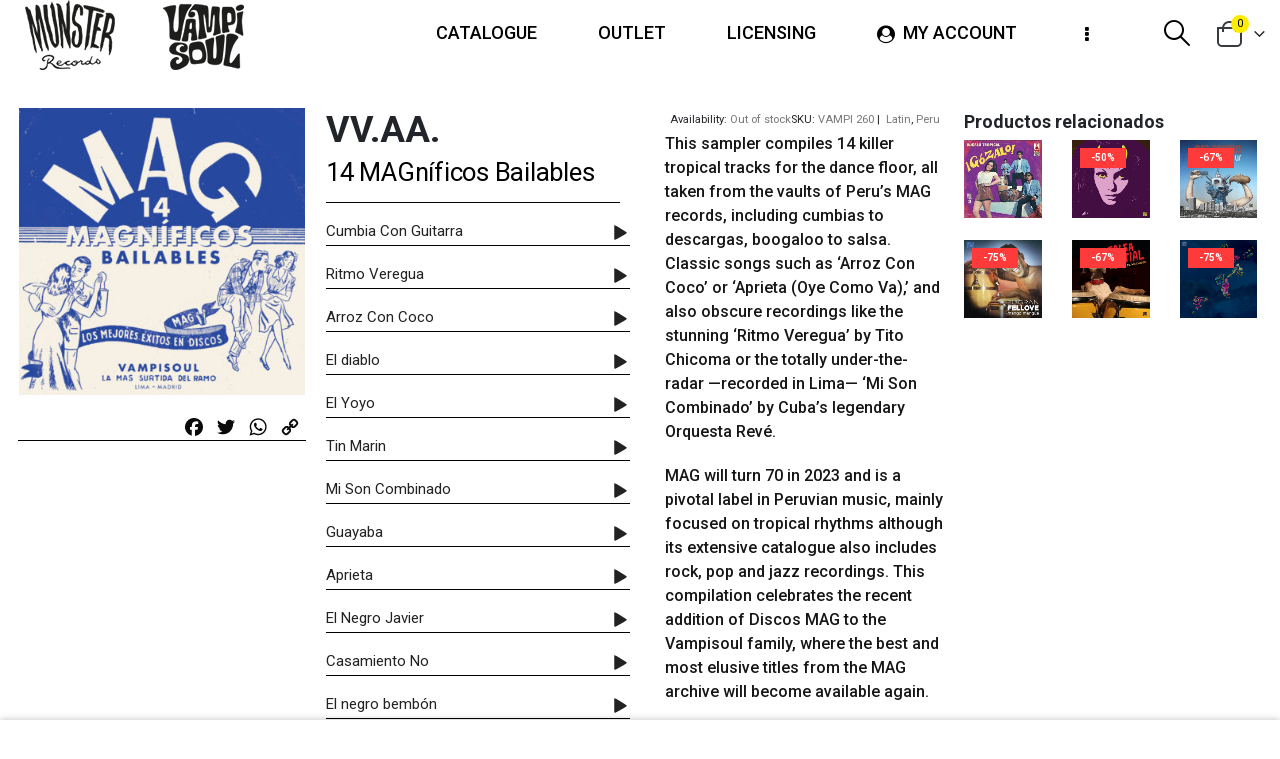

--- FILE ---
content_type: text/html; charset=UTF-8
request_url: https://munster-records.com/en/producto/14-magnificos-bailables/
body_size: 38376
content:
	<!DOCTYPE html>
	<html lang="en-US" prefix="og: http://ogp.me/ns# fb: http://ogp.me/ns/fb#">
	<head>
		<meta http-equiv="X-UA-Compatible" content="IE=edge"/>
		<meta http-equiv="Content-Type" content="text/html; charset=UTF-8"/>
		<meta name="viewport" content="width=device-width, initial-scale=1, minimum-scale=1"/>

		<link rel="profile" href="https://gmpg.org/xfn/11"/>
		<link rel="pingback" href=""/>
		<title>14 MAGníficos Bailables &#8211; Munster Records shop</title>
<meta name='robots' content='max-image-preview:large'/>
	<style>img:is([sizes="auto" i], [sizes^="auto," i]) {contain-intrinsic-size:3000px 1500px}</style>
	<link rel="alternate" hreflang="es" href="https://munster-records.com/producto/14-magnificos-bailables/"/>
<link rel="alternate" hreflang="en" href="https://munster-records.com/en/producto/14-magnificos-bailables/"/>
<link rel="alternate" hreflang="x-default" href="https://munster-records.com/producto/14-magnificos-bailables/"/>
<link rel='dns-prefetch' href='//static.addtoany.com'/>
<link rel='dns-prefetch' href='//fonts.googleapis.com'/>
<link rel="alternate" type="application/rss+xml" title="Munster Records shop &raquo; Feed" href="https://munster-records.com/en/feed/"/>
<link rel="alternate" type="application/rss+xml" title="Munster Records shop &raquo; Comments Feed" href="https://munster-records.com/en/comments/feed/"/>
		<link rel="shortcut icon" href="//munster-records.com/wp-content/themes/porto/images/logo/favicon.ico" type="image/x-icon"/>
				<link rel="apple-touch-icon" href="//munster-records.com/wp-content/themes/porto/images/logo/xapple-touch-icon.png.pagespeed.ic.O-ajAEI3_Y.webp"/>
				<link rel="apple-touch-icon" sizes="120x120" href="//munster-records.com/wp-content/themes/porto/images/logo/xapple-touch-icon_120x120.png.pagespeed.ic.pvN2b6FXlV.webp"/>
				<link rel="apple-touch-icon" sizes="76x76" href="//munster-records.com/wp-content/themes/porto/images/logo/xapple-touch-icon_76x76.png.pagespeed.ic.vfU-40yWNk.webp"/>
				<link rel="apple-touch-icon" sizes="152x152" href="//munster-records.com/wp-content/themes/porto/images/logo/xapple-touch-icon_152x152.png.pagespeed.ic.zF_ESDW5ux.webp"/>
			<meta name="twitter:card" content="summary_large_image">
	<meta property="twitter:title" content="14 MAGníficos Bailables"/>
	<meta property="og:title" content="14 MAGníficos Bailables"/>
	<meta property="og:type" content="website"/>
	<meta property="og:url" content="https://munster-records.com/en/producto/14-magnificos-bailables/"/>
	<meta property="og:site_name" content="Munster Records shop"/>
	<meta property="og:description" content="MAG has been, since its foundation in 1953, an essential label in the music scene of Peru, allowing the development of the careers of both tropical artists and musicians of other genres. At the head was Don Manuel Antonio Guerrero, its founder, whose name comes&hellip;"/>

						<meta property="og:image" content="https://munster-records.com/wp-content/uploads/2022/09/VAMPI260-14-MAGnificos-bailables.jpg"/>
				<style type="text/css" media="all">@font-face{font-family:'Open Sans';font-display:block;font-style:normal;font-weight:300;font-stretch:100%;font-display:swap;src:url(https://fonts.gstatic.com/s/opensans/v44/memvYaGs126MiZpBA-UvWbX2vVnXBbObj2OVTSKmu0SC55K5gw.woff2) format('woff2');unicode-range:U+0460-052F,U+1C80-1C8A,U+20B4,U+2DE0-2DFF,U+A640-A69F,U+FE2E-FE2F}@font-face{font-family:'Open Sans';font-display:block;font-style:normal;font-weight:300;font-stretch:100%;font-display:swap;src:url(https://fonts.gstatic.com/s/opensans/v44/memvYaGs126MiZpBA-UvWbX2vVnXBbObj2OVTSumu0SC55K5gw.woff2) format('woff2');unicode-range:U+0301,U+0400-045F,U+0490-0491,U+04B0-04B1,U+2116}@font-face{font-family:'Open Sans';font-display:block;font-style:normal;font-weight:300;font-stretch:100%;font-display:swap;src:url(https://fonts.gstatic.com/s/opensans/v44/memvYaGs126MiZpBA-UvWbX2vVnXBbObj2OVTSOmu0SC55K5gw.woff2) format('woff2');unicode-range:U+1F00-1FFF}@font-face{font-family:'Open Sans';font-display:block;font-style:normal;font-weight:300;font-stretch:100%;font-display:swap;src:url(https://fonts.gstatic.com/s/opensans/v44/memvYaGs126MiZpBA-UvWbX2vVnXBbObj2OVTSymu0SC55K5gw.woff2) format('woff2');unicode-range:U+0370-0377,U+037A-037F,U+0384-038A,U+038C,U+038E-03A1,U+03A3-03FF}@font-face{font-family:'Open Sans';font-display:block;font-style:normal;font-weight:300;font-stretch:100%;font-display:swap;src:url(https://fonts.gstatic.com/s/opensans/v44/memvYaGs126MiZpBA-UvWbX2vVnXBbObj2OVTS2mu0SC55K5gw.woff2) format('woff2');unicode-range:U+0307-0308,U+0590-05FF,U+200C-2010,U+20AA,U+25CC,U+FB1D-FB4F}@font-face{font-family:'Open Sans';font-display:block;font-style:normal;font-weight:300;font-stretch:100%;font-display:swap;src:url(https://fonts.gstatic.com/s/opensans/v44/memvYaGs126MiZpBA-UvWbX2vVnXBbObj2OVTVOmu0SC55K5gw.woff2) format('woff2');unicode-range:U+0302-0303,U+0305,U+0307-0308,U+0310,U+0312,U+0315,U+031A,U+0326-0327,U+032C,U+032F-0330,U+0332-0333,U+0338,U+033A,U+0346,U+034D,U+0391-03A1,U+03A3-03A9,U+03B1-03C9,U+03D1,U+03D5-03D6,U+03F0-03F1,U+03F4-03F5,U+2016-2017,U+2034-2038,U+203C,U+2040,U+2043,U+2047,U+2050,U+2057,U+205F,U+2070-2071,U+2074-208E,U+2090-209C,U+20D0-20DC,U+20E1,U+20E5-20EF,U+2100-2112,U+2114-2115,U+2117-2121,U+2123-214F,U+2190,U+2192,U+2194-21AE,U+21B0-21E5,U+21F1-21F2,U+21F4-2211,U+2213-2214,U+2216-22FF,U+2308-230B,U+2310,U+2319,U+231C-2321,U+2336-237A,U+237C,U+2395,U+239B-23B7,U+23D0,U+23DC-23E1,U+2474-2475,U+25AF,U+25B3,U+25B7,U+25BD,U+25C1,U+25CA,U+25CC,U+25FB,U+266D-266F,U+27C0-27FF,U+2900-2AFF,U+2B0E-2B11,U+2B30-2B4C,U+2BFE,U+3030,U+FF5B,U+FF5D,U+1D400-1D7FF,U+1EE00-1EEFF}@font-face{font-family:'Open Sans';font-display:block;font-style:normal;font-weight:300;font-stretch:100%;font-display:swap;src:url(https://fonts.gstatic.com/s/opensans/v44/memvYaGs126MiZpBA-UvWbX2vVnXBbObj2OVTUGmu0SC55K5gw.woff2) format('woff2');unicode-range:U+0001-000C,U+000E-001F,U+007F-009F,U+20DD-20E0,U+20E2-20E4,U+2150-218F,U+2190,U+2192,U+2194-2199,U+21AF,U+21E6-21F0,U+21F3,U+2218-2219,U+2299,U+22C4-22C6,U+2300-243F,U+2440-244A,U+2460-24FF,U+25A0-27BF,U+2800-28FF,U+2921-2922,U+2981,U+29BF,U+29EB,U+2B00-2BFF,U+4DC0-4DFF,U+FFF9-FFFB,U+10140-1018E,U+10190-1019C,U+101A0,U+101D0-101FD,U+102E0-102FB,U+10E60-10E7E,U+1D2C0-1D2D3,U+1D2E0-1D37F,U+1F000-1F0FF,U+1F100-1F1AD,U+1F1E6-1F1FF,U+1F30D-1F30F,U+1F315,U+1F31C,U+1F31E,U+1F320-1F32C,U+1F336,U+1F378,U+1F37D,U+1F382,U+1F393-1F39F,U+1F3A7-1F3A8,U+1F3AC-1F3AF,U+1F3C2,U+1F3C4-1F3C6,U+1F3CA-1F3CE,U+1F3D4-1F3E0,U+1F3ED,U+1F3F1-1F3F3,U+1F3F5-1F3F7,U+1F408,U+1F415,U+1F41F,U+1F426,U+1F43F,U+1F441-1F442,U+1F444,U+1F446-1F449,U+1F44C-1F44E,U+1F453,U+1F46A,U+1F47D,U+1F4A3,U+1F4B0,U+1F4B3,U+1F4B9,U+1F4BB,U+1F4BF,U+1F4C8-1F4CB,U+1F4D6,U+1F4DA,U+1F4DF,U+1F4E3-1F4E6,U+1F4EA-1F4ED,U+1F4F7,U+1F4F9-1F4FB,U+1F4FD-1F4FE,U+1F503,U+1F507-1F50B,U+1F50D,U+1F512-1F513,U+1F53E-1F54A,U+1F54F-1F5FA,U+1F610,U+1F650-1F67F,U+1F687,U+1F68D,U+1F691,U+1F694,U+1F698,U+1F6AD,U+1F6B2,U+1F6B9-1F6BA,U+1F6BC,U+1F6C6-1F6CF,U+1F6D3-1F6D7,U+1F6E0-1F6EA,U+1F6F0-1F6F3,U+1F6F7-1F6FC,U+1F700-1F7FF,U+1F800-1F80B,U+1F810-1F847,U+1F850-1F859,U+1F860-1F887,U+1F890-1F8AD,U+1F8B0-1F8BB,U+1F8C0-1F8C1,U+1F900-1F90B,U+1F93B,U+1F946,U+1F984,U+1F996,U+1F9E9,U+1FA00-1FA6F,U+1FA70-1FA7C,U+1FA80-1FA89,U+1FA8F-1FAC6,U+1FACE-1FADC,U+1FADF-1FAE9,U+1FAF0-1FAF8,U+1FB00-1FBFF}@font-face{font-family:'Open Sans';font-display:block;font-style:normal;font-weight:300;font-stretch:100%;font-display:swap;src:url(https://fonts.gstatic.com/s/opensans/v44/memvYaGs126MiZpBA-UvWbX2vVnXBbObj2OVTSCmu0SC55K5gw.woff2) format('woff2');unicode-range:U+0102-0103,U+0110-0111,U+0128-0129,U+0168-0169,U+01A0-01A1,U+01AF-01B0,U+0300-0301,U+0303-0304,U+0308-0309,U+0323,U+0329,U+1EA0-1EF9,U+20AB}@font-face{font-family:'Open Sans';font-display:block;font-style:normal;font-weight:300;font-stretch:100%;font-display:swap;src:url(https://fonts.gstatic.com/s/opensans/v44/memvYaGs126MiZpBA-UvWbX2vVnXBbObj2OVTSGmu0SC55K5gw.woff2) format('woff2');unicode-range:U+0100-02BA,U+02BD-02C5,U+02C7-02CC,U+02CE-02D7,U+02DD-02FF,U+0304,U+0308,U+0329,U+1D00-1DBF,U+1E00-1E9F,U+1EF2-1EFF,U+2020,U+20A0-20AB,U+20AD-20C0,U+2113,U+2C60-2C7F,U+A720-A7FF}@font-face{font-family:'Open Sans';font-display:block;font-style:normal;font-weight:300;font-stretch:100%;font-display:swap;src:url(https://fonts.gstatic.com/s/opensans/v44/memvYaGs126MiZpBA-UvWbX2vVnXBbObj2OVTS-mu0SC55I.woff2) format('woff2');unicode-range:U+0000-00FF,U+0131,U+0152-0153,U+02BB-02BC,U+02C6,U+02DA,U+02DC,U+0304,U+0308,U+0329,U+2000-206F,U+20AC,U+2122,U+2191,U+2193,U+2212,U+2215,U+FEFF,U+FFFD}@font-face{font-family:'Open Sans';font-display:block;font-style:normal;font-weight:400;font-stretch:100%;font-display:swap;src:url(https://fonts.gstatic.com/s/opensans/v44/memvYaGs126MiZpBA-UvWbX2vVnXBbObj2OVTSKmu0SC55K5gw.woff2) format('woff2');unicode-range:U+0460-052F,U+1C80-1C8A,U+20B4,U+2DE0-2DFF,U+A640-A69F,U+FE2E-FE2F}@font-face{font-family:'Open Sans';font-display:block;font-style:normal;font-weight:400;font-stretch:100%;font-display:swap;src:url(https://fonts.gstatic.com/s/opensans/v44/memvYaGs126MiZpBA-UvWbX2vVnXBbObj2OVTSumu0SC55K5gw.woff2) format('woff2');unicode-range:U+0301,U+0400-045F,U+0490-0491,U+04B0-04B1,U+2116}@font-face{font-family:'Open Sans';font-display:block;font-style:normal;font-weight:400;font-stretch:100%;font-display:swap;src:url(https://fonts.gstatic.com/s/opensans/v44/memvYaGs126MiZpBA-UvWbX2vVnXBbObj2OVTSOmu0SC55K5gw.woff2) format('woff2');unicode-range:U+1F00-1FFF}@font-face{font-family:'Open Sans';font-display:block;font-style:normal;font-weight:400;font-stretch:100%;font-display:swap;src:url(https://fonts.gstatic.com/s/opensans/v44/memvYaGs126MiZpBA-UvWbX2vVnXBbObj2OVTSymu0SC55K5gw.woff2) format('woff2');unicode-range:U+0370-0377,U+037A-037F,U+0384-038A,U+038C,U+038E-03A1,U+03A3-03FF}@font-face{font-family:'Open Sans';font-display:block;font-style:normal;font-weight:400;font-stretch:100%;font-display:swap;src:url(https://fonts.gstatic.com/s/opensans/v44/memvYaGs126MiZpBA-UvWbX2vVnXBbObj2OVTS2mu0SC55K5gw.woff2) format('woff2');unicode-range:U+0307-0308,U+0590-05FF,U+200C-2010,U+20AA,U+25CC,U+FB1D-FB4F}@font-face{font-family:'Open Sans';font-display:block;font-style:normal;font-weight:400;font-stretch:100%;font-display:swap;src:url(https://fonts.gstatic.com/s/opensans/v44/memvYaGs126MiZpBA-UvWbX2vVnXBbObj2OVTVOmu0SC55K5gw.woff2) format('woff2');unicode-range:U+0302-0303,U+0305,U+0307-0308,U+0310,U+0312,U+0315,U+031A,U+0326-0327,U+032C,U+032F-0330,U+0332-0333,U+0338,U+033A,U+0346,U+034D,U+0391-03A1,U+03A3-03A9,U+03B1-03C9,U+03D1,U+03D5-03D6,U+03F0-03F1,U+03F4-03F5,U+2016-2017,U+2034-2038,U+203C,U+2040,U+2043,U+2047,U+2050,U+2057,U+205F,U+2070-2071,U+2074-208E,U+2090-209C,U+20D0-20DC,U+20E1,U+20E5-20EF,U+2100-2112,U+2114-2115,U+2117-2121,U+2123-214F,U+2190,U+2192,U+2194-21AE,U+21B0-21E5,U+21F1-21F2,U+21F4-2211,U+2213-2214,U+2216-22FF,U+2308-230B,U+2310,U+2319,U+231C-2321,U+2336-237A,U+237C,U+2395,U+239B-23B7,U+23D0,U+23DC-23E1,U+2474-2475,U+25AF,U+25B3,U+25B7,U+25BD,U+25C1,U+25CA,U+25CC,U+25FB,U+266D-266F,U+27C0-27FF,U+2900-2AFF,U+2B0E-2B11,U+2B30-2B4C,U+2BFE,U+3030,U+FF5B,U+FF5D,U+1D400-1D7FF,U+1EE00-1EEFF}@font-face{font-family:'Open Sans';font-display:block;font-style:normal;font-weight:400;font-stretch:100%;font-display:swap;src:url(https://fonts.gstatic.com/s/opensans/v44/memvYaGs126MiZpBA-UvWbX2vVnXBbObj2OVTUGmu0SC55K5gw.woff2) format('woff2');unicode-range:U+0001-000C,U+000E-001F,U+007F-009F,U+20DD-20E0,U+20E2-20E4,U+2150-218F,U+2190,U+2192,U+2194-2199,U+21AF,U+21E6-21F0,U+21F3,U+2218-2219,U+2299,U+22C4-22C6,U+2300-243F,U+2440-244A,U+2460-24FF,U+25A0-27BF,U+2800-28FF,U+2921-2922,U+2981,U+29BF,U+29EB,U+2B00-2BFF,U+4DC0-4DFF,U+FFF9-FFFB,U+10140-1018E,U+10190-1019C,U+101A0,U+101D0-101FD,U+102E0-102FB,U+10E60-10E7E,U+1D2C0-1D2D3,U+1D2E0-1D37F,U+1F000-1F0FF,U+1F100-1F1AD,U+1F1E6-1F1FF,U+1F30D-1F30F,U+1F315,U+1F31C,U+1F31E,U+1F320-1F32C,U+1F336,U+1F378,U+1F37D,U+1F382,U+1F393-1F39F,U+1F3A7-1F3A8,U+1F3AC-1F3AF,U+1F3C2,U+1F3C4-1F3C6,U+1F3CA-1F3CE,U+1F3D4-1F3E0,U+1F3ED,U+1F3F1-1F3F3,U+1F3F5-1F3F7,U+1F408,U+1F415,U+1F41F,U+1F426,U+1F43F,U+1F441-1F442,U+1F444,U+1F446-1F449,U+1F44C-1F44E,U+1F453,U+1F46A,U+1F47D,U+1F4A3,U+1F4B0,U+1F4B3,U+1F4B9,U+1F4BB,U+1F4BF,U+1F4C8-1F4CB,U+1F4D6,U+1F4DA,U+1F4DF,U+1F4E3-1F4E6,U+1F4EA-1F4ED,U+1F4F7,U+1F4F9-1F4FB,U+1F4FD-1F4FE,U+1F503,U+1F507-1F50B,U+1F50D,U+1F512-1F513,U+1F53E-1F54A,U+1F54F-1F5FA,U+1F610,U+1F650-1F67F,U+1F687,U+1F68D,U+1F691,U+1F694,U+1F698,U+1F6AD,U+1F6B2,U+1F6B9-1F6BA,U+1F6BC,U+1F6C6-1F6CF,U+1F6D3-1F6D7,U+1F6E0-1F6EA,U+1F6F0-1F6F3,U+1F6F7-1F6FC,U+1F700-1F7FF,U+1F800-1F80B,U+1F810-1F847,U+1F850-1F859,U+1F860-1F887,U+1F890-1F8AD,U+1F8B0-1F8BB,U+1F8C0-1F8C1,U+1F900-1F90B,U+1F93B,U+1F946,U+1F984,U+1F996,U+1F9E9,U+1FA00-1FA6F,U+1FA70-1FA7C,U+1FA80-1FA89,U+1FA8F-1FAC6,U+1FACE-1FADC,U+1FADF-1FAE9,U+1FAF0-1FAF8,U+1FB00-1FBFF}@font-face{font-family:'Open Sans';font-display:block;font-style:normal;font-weight:400;font-stretch:100%;font-display:swap;src:url(https://fonts.gstatic.com/s/opensans/v44/memvYaGs126MiZpBA-UvWbX2vVnXBbObj2OVTSCmu0SC55K5gw.woff2) format('woff2');unicode-range:U+0102-0103,U+0110-0111,U+0128-0129,U+0168-0169,U+01A0-01A1,U+01AF-01B0,U+0300-0301,U+0303-0304,U+0308-0309,U+0323,U+0329,U+1EA0-1EF9,U+20AB}@font-face{font-family:'Open Sans';font-display:block;font-style:normal;font-weight:400;font-stretch:100%;font-display:swap;src:url(https://fonts.gstatic.com/s/opensans/v44/memvYaGs126MiZpBA-UvWbX2vVnXBbObj2OVTSGmu0SC55K5gw.woff2) format('woff2');unicode-range:U+0100-02BA,U+02BD-02C5,U+02C7-02CC,U+02CE-02D7,U+02DD-02FF,U+0304,U+0308,U+0329,U+1D00-1DBF,U+1E00-1E9F,U+1EF2-1EFF,U+2020,U+20A0-20AB,U+20AD-20C0,U+2113,U+2C60-2C7F,U+A720-A7FF}@font-face{font-family:'Open Sans';font-display:block;font-style:normal;font-weight:400;font-stretch:100%;font-display:swap;src:url(https://fonts.gstatic.com/s/opensans/v44/memvYaGs126MiZpBA-UvWbX2vVnXBbObj2OVTS-mu0SC55I.woff2) format('woff2');unicode-range:U+0000-00FF,U+0131,U+0152-0153,U+02BB-02BC,U+02C6,U+02DA,U+02DC,U+0304,U+0308,U+0329,U+2000-206F,U+20AC,U+2122,U+2191,U+2193,U+2212,U+2215,U+FEFF,U+FFFD}@font-face{font-family:'Open Sans';font-display:block;font-style:normal;font-weight:600;font-stretch:100%;font-display:swap;src:url(https://fonts.gstatic.com/s/opensans/v44/memvYaGs126MiZpBA-UvWbX2vVnXBbObj2OVTSKmu0SC55K5gw.woff2) format('woff2');unicode-range:U+0460-052F,U+1C80-1C8A,U+20B4,U+2DE0-2DFF,U+A640-A69F,U+FE2E-FE2F}@font-face{font-family:'Open Sans';font-display:block;font-style:normal;font-weight:600;font-stretch:100%;font-display:swap;src:url(https://fonts.gstatic.com/s/opensans/v44/memvYaGs126MiZpBA-UvWbX2vVnXBbObj2OVTSumu0SC55K5gw.woff2) format('woff2');unicode-range:U+0301,U+0400-045F,U+0490-0491,U+04B0-04B1,U+2116}@font-face{font-family:'Open Sans';font-display:block;font-style:normal;font-weight:600;font-stretch:100%;font-display:swap;src:url(https://fonts.gstatic.com/s/opensans/v44/memvYaGs126MiZpBA-UvWbX2vVnXBbObj2OVTSOmu0SC55K5gw.woff2) format('woff2');unicode-range:U+1F00-1FFF}@font-face{font-family:'Open Sans';font-display:block;font-style:normal;font-weight:600;font-stretch:100%;font-display:swap;src:url(https://fonts.gstatic.com/s/opensans/v44/memvYaGs126MiZpBA-UvWbX2vVnXBbObj2OVTSymu0SC55K5gw.woff2) format('woff2');unicode-range:U+0370-0377,U+037A-037F,U+0384-038A,U+038C,U+038E-03A1,U+03A3-03FF}@font-face{font-family:'Open Sans';font-display:block;font-style:normal;font-weight:600;font-stretch:100%;font-display:swap;src:url(https://fonts.gstatic.com/s/opensans/v44/memvYaGs126MiZpBA-UvWbX2vVnXBbObj2OVTS2mu0SC55K5gw.woff2) format('woff2');unicode-range:U+0307-0308,U+0590-05FF,U+200C-2010,U+20AA,U+25CC,U+FB1D-FB4F}@font-face{font-family:'Open Sans';font-display:block;font-style:normal;font-weight:600;font-stretch:100%;font-display:swap;src:url(https://fonts.gstatic.com/s/opensans/v44/memvYaGs126MiZpBA-UvWbX2vVnXBbObj2OVTVOmu0SC55K5gw.woff2) format('woff2');unicode-range:U+0302-0303,U+0305,U+0307-0308,U+0310,U+0312,U+0315,U+031A,U+0326-0327,U+032C,U+032F-0330,U+0332-0333,U+0338,U+033A,U+0346,U+034D,U+0391-03A1,U+03A3-03A9,U+03B1-03C9,U+03D1,U+03D5-03D6,U+03F0-03F1,U+03F4-03F5,U+2016-2017,U+2034-2038,U+203C,U+2040,U+2043,U+2047,U+2050,U+2057,U+205F,U+2070-2071,U+2074-208E,U+2090-209C,U+20D0-20DC,U+20E1,U+20E5-20EF,U+2100-2112,U+2114-2115,U+2117-2121,U+2123-214F,U+2190,U+2192,U+2194-21AE,U+21B0-21E5,U+21F1-21F2,U+21F4-2211,U+2213-2214,U+2216-22FF,U+2308-230B,U+2310,U+2319,U+231C-2321,U+2336-237A,U+237C,U+2395,U+239B-23B7,U+23D0,U+23DC-23E1,U+2474-2475,U+25AF,U+25B3,U+25B7,U+25BD,U+25C1,U+25CA,U+25CC,U+25FB,U+266D-266F,U+27C0-27FF,U+2900-2AFF,U+2B0E-2B11,U+2B30-2B4C,U+2BFE,U+3030,U+FF5B,U+FF5D,U+1D400-1D7FF,U+1EE00-1EEFF}@font-face{font-family:'Open Sans';font-display:block;font-style:normal;font-weight:600;font-stretch:100%;font-display:swap;src:url(https://fonts.gstatic.com/s/opensans/v44/memvYaGs126MiZpBA-UvWbX2vVnXBbObj2OVTUGmu0SC55K5gw.woff2) format('woff2');unicode-range:U+0001-000C,U+000E-001F,U+007F-009F,U+20DD-20E0,U+20E2-20E4,U+2150-218F,U+2190,U+2192,U+2194-2199,U+21AF,U+21E6-21F0,U+21F3,U+2218-2219,U+2299,U+22C4-22C6,U+2300-243F,U+2440-244A,U+2460-24FF,U+25A0-27BF,U+2800-28FF,U+2921-2922,U+2981,U+29BF,U+29EB,U+2B00-2BFF,U+4DC0-4DFF,U+FFF9-FFFB,U+10140-1018E,U+10190-1019C,U+101A0,U+101D0-101FD,U+102E0-102FB,U+10E60-10E7E,U+1D2C0-1D2D3,U+1D2E0-1D37F,U+1F000-1F0FF,U+1F100-1F1AD,U+1F1E6-1F1FF,U+1F30D-1F30F,U+1F315,U+1F31C,U+1F31E,U+1F320-1F32C,U+1F336,U+1F378,U+1F37D,U+1F382,U+1F393-1F39F,U+1F3A7-1F3A8,U+1F3AC-1F3AF,U+1F3C2,U+1F3C4-1F3C6,U+1F3CA-1F3CE,U+1F3D4-1F3E0,U+1F3ED,U+1F3F1-1F3F3,U+1F3F5-1F3F7,U+1F408,U+1F415,U+1F41F,U+1F426,U+1F43F,U+1F441-1F442,U+1F444,U+1F446-1F449,U+1F44C-1F44E,U+1F453,U+1F46A,U+1F47D,U+1F4A3,U+1F4B0,U+1F4B3,U+1F4B9,U+1F4BB,U+1F4BF,U+1F4C8-1F4CB,U+1F4D6,U+1F4DA,U+1F4DF,U+1F4E3-1F4E6,U+1F4EA-1F4ED,U+1F4F7,U+1F4F9-1F4FB,U+1F4FD-1F4FE,U+1F503,U+1F507-1F50B,U+1F50D,U+1F512-1F513,U+1F53E-1F54A,U+1F54F-1F5FA,U+1F610,U+1F650-1F67F,U+1F687,U+1F68D,U+1F691,U+1F694,U+1F698,U+1F6AD,U+1F6B2,U+1F6B9-1F6BA,U+1F6BC,U+1F6C6-1F6CF,U+1F6D3-1F6D7,U+1F6E0-1F6EA,U+1F6F0-1F6F3,U+1F6F7-1F6FC,U+1F700-1F7FF,U+1F800-1F80B,U+1F810-1F847,U+1F850-1F859,U+1F860-1F887,U+1F890-1F8AD,U+1F8B0-1F8BB,U+1F8C0-1F8C1,U+1F900-1F90B,U+1F93B,U+1F946,U+1F984,U+1F996,U+1F9E9,U+1FA00-1FA6F,U+1FA70-1FA7C,U+1FA80-1FA89,U+1FA8F-1FAC6,U+1FACE-1FADC,U+1FADF-1FAE9,U+1FAF0-1FAF8,U+1FB00-1FBFF}@font-face{font-family:'Open Sans';font-display:block;font-style:normal;font-weight:600;font-stretch:100%;font-display:swap;src:url(https://fonts.gstatic.com/s/opensans/v44/memvYaGs126MiZpBA-UvWbX2vVnXBbObj2OVTSCmu0SC55K5gw.woff2) format('woff2');unicode-range:U+0102-0103,U+0110-0111,U+0128-0129,U+0168-0169,U+01A0-01A1,U+01AF-01B0,U+0300-0301,U+0303-0304,U+0308-0309,U+0323,U+0329,U+1EA0-1EF9,U+20AB}@font-face{font-family:'Open Sans';font-display:block;font-style:normal;font-weight:600;font-stretch:100%;font-display:swap;src:url(https://fonts.gstatic.com/s/opensans/v44/memvYaGs126MiZpBA-UvWbX2vVnXBbObj2OVTSGmu0SC55K5gw.woff2) format('woff2');unicode-range:U+0100-02BA,U+02BD-02C5,U+02C7-02CC,U+02CE-02D7,U+02DD-02FF,U+0304,U+0308,U+0329,U+1D00-1DBF,U+1E00-1E9F,U+1EF2-1EFF,U+2020,U+20A0-20AB,U+20AD-20C0,U+2113,U+2C60-2C7F,U+A720-A7FF}@font-face{font-family:'Open Sans';font-display:block;font-style:normal;font-weight:600;font-stretch:100%;font-display:swap;src:url(https://fonts.gstatic.com/s/opensans/v44/memvYaGs126MiZpBA-UvWbX2vVnXBbObj2OVTS-mu0SC55I.woff2) format('woff2');unicode-range:U+0000-00FF,U+0131,U+0152-0153,U+02BB-02BC,U+02C6,U+02DA,U+02DC,U+0304,U+0308,U+0329,U+2000-206F,U+20AC,U+2122,U+2191,U+2193,U+2212,U+2215,U+FEFF,U+FFFD}@font-face{font-family:'Open Sans';font-display:block;font-style:normal;font-weight:700;font-stretch:100%;font-display:swap;src:url(https://fonts.gstatic.com/s/opensans/v44/memvYaGs126MiZpBA-UvWbX2vVnXBbObj2OVTSKmu0SC55K5gw.woff2) format('woff2');unicode-range:U+0460-052F,U+1C80-1C8A,U+20B4,U+2DE0-2DFF,U+A640-A69F,U+FE2E-FE2F}@font-face{font-family:'Open Sans';font-display:block;font-style:normal;font-weight:700;font-stretch:100%;font-display:swap;src:url(https://fonts.gstatic.com/s/opensans/v44/memvYaGs126MiZpBA-UvWbX2vVnXBbObj2OVTSumu0SC55K5gw.woff2) format('woff2');unicode-range:U+0301,U+0400-045F,U+0490-0491,U+04B0-04B1,U+2116}@font-face{font-family:'Open Sans';font-display:block;font-style:normal;font-weight:700;font-stretch:100%;font-display:swap;src:url(https://fonts.gstatic.com/s/opensans/v44/memvYaGs126MiZpBA-UvWbX2vVnXBbObj2OVTSOmu0SC55K5gw.woff2) format('woff2');unicode-range:U+1F00-1FFF}@font-face{font-family:'Open Sans';font-display:block;font-style:normal;font-weight:700;font-stretch:100%;font-display:swap;src:url(https://fonts.gstatic.com/s/opensans/v44/memvYaGs126MiZpBA-UvWbX2vVnXBbObj2OVTSymu0SC55K5gw.woff2) format('woff2');unicode-range:U+0370-0377,U+037A-037F,U+0384-038A,U+038C,U+038E-03A1,U+03A3-03FF}@font-face{font-family:'Open Sans';font-display:block;font-style:normal;font-weight:700;font-stretch:100%;font-display:swap;src:url(https://fonts.gstatic.com/s/opensans/v44/memvYaGs126MiZpBA-UvWbX2vVnXBbObj2OVTS2mu0SC55K5gw.woff2) format('woff2');unicode-range:U+0307-0308,U+0590-05FF,U+200C-2010,U+20AA,U+25CC,U+FB1D-FB4F}@font-face{font-family:'Open Sans';font-display:block;font-style:normal;font-weight:700;font-stretch:100%;font-display:swap;src:url(https://fonts.gstatic.com/s/opensans/v44/memvYaGs126MiZpBA-UvWbX2vVnXBbObj2OVTVOmu0SC55K5gw.woff2) format('woff2');unicode-range:U+0302-0303,U+0305,U+0307-0308,U+0310,U+0312,U+0315,U+031A,U+0326-0327,U+032C,U+032F-0330,U+0332-0333,U+0338,U+033A,U+0346,U+034D,U+0391-03A1,U+03A3-03A9,U+03B1-03C9,U+03D1,U+03D5-03D6,U+03F0-03F1,U+03F4-03F5,U+2016-2017,U+2034-2038,U+203C,U+2040,U+2043,U+2047,U+2050,U+2057,U+205F,U+2070-2071,U+2074-208E,U+2090-209C,U+20D0-20DC,U+20E1,U+20E5-20EF,U+2100-2112,U+2114-2115,U+2117-2121,U+2123-214F,U+2190,U+2192,U+2194-21AE,U+21B0-21E5,U+21F1-21F2,U+21F4-2211,U+2213-2214,U+2216-22FF,U+2308-230B,U+2310,U+2319,U+231C-2321,U+2336-237A,U+237C,U+2395,U+239B-23B7,U+23D0,U+23DC-23E1,U+2474-2475,U+25AF,U+25B3,U+25B7,U+25BD,U+25C1,U+25CA,U+25CC,U+25FB,U+266D-266F,U+27C0-27FF,U+2900-2AFF,U+2B0E-2B11,U+2B30-2B4C,U+2BFE,U+3030,U+FF5B,U+FF5D,U+1D400-1D7FF,U+1EE00-1EEFF}@font-face{font-family:'Open Sans';font-display:block;font-style:normal;font-weight:700;font-stretch:100%;font-display:swap;src:url(https://fonts.gstatic.com/s/opensans/v44/memvYaGs126MiZpBA-UvWbX2vVnXBbObj2OVTUGmu0SC55K5gw.woff2) format('woff2');unicode-range:U+0001-000C,U+000E-001F,U+007F-009F,U+20DD-20E0,U+20E2-20E4,U+2150-218F,U+2190,U+2192,U+2194-2199,U+21AF,U+21E6-21F0,U+21F3,U+2218-2219,U+2299,U+22C4-22C6,U+2300-243F,U+2440-244A,U+2460-24FF,U+25A0-27BF,U+2800-28FF,U+2921-2922,U+2981,U+29BF,U+29EB,U+2B00-2BFF,U+4DC0-4DFF,U+FFF9-FFFB,U+10140-1018E,U+10190-1019C,U+101A0,U+101D0-101FD,U+102E0-102FB,U+10E60-10E7E,U+1D2C0-1D2D3,U+1D2E0-1D37F,U+1F000-1F0FF,U+1F100-1F1AD,U+1F1E6-1F1FF,U+1F30D-1F30F,U+1F315,U+1F31C,U+1F31E,U+1F320-1F32C,U+1F336,U+1F378,U+1F37D,U+1F382,U+1F393-1F39F,U+1F3A7-1F3A8,U+1F3AC-1F3AF,U+1F3C2,U+1F3C4-1F3C6,U+1F3CA-1F3CE,U+1F3D4-1F3E0,U+1F3ED,U+1F3F1-1F3F3,U+1F3F5-1F3F7,U+1F408,U+1F415,U+1F41F,U+1F426,U+1F43F,U+1F441-1F442,U+1F444,U+1F446-1F449,U+1F44C-1F44E,U+1F453,U+1F46A,U+1F47D,U+1F4A3,U+1F4B0,U+1F4B3,U+1F4B9,U+1F4BB,U+1F4BF,U+1F4C8-1F4CB,U+1F4D6,U+1F4DA,U+1F4DF,U+1F4E3-1F4E6,U+1F4EA-1F4ED,U+1F4F7,U+1F4F9-1F4FB,U+1F4FD-1F4FE,U+1F503,U+1F507-1F50B,U+1F50D,U+1F512-1F513,U+1F53E-1F54A,U+1F54F-1F5FA,U+1F610,U+1F650-1F67F,U+1F687,U+1F68D,U+1F691,U+1F694,U+1F698,U+1F6AD,U+1F6B2,U+1F6B9-1F6BA,U+1F6BC,U+1F6C6-1F6CF,U+1F6D3-1F6D7,U+1F6E0-1F6EA,U+1F6F0-1F6F3,U+1F6F7-1F6FC,U+1F700-1F7FF,U+1F800-1F80B,U+1F810-1F847,U+1F850-1F859,U+1F860-1F887,U+1F890-1F8AD,U+1F8B0-1F8BB,U+1F8C0-1F8C1,U+1F900-1F90B,U+1F93B,U+1F946,U+1F984,U+1F996,U+1F9E9,U+1FA00-1FA6F,U+1FA70-1FA7C,U+1FA80-1FA89,U+1FA8F-1FAC6,U+1FACE-1FADC,U+1FADF-1FAE9,U+1FAF0-1FAF8,U+1FB00-1FBFF}@font-face{font-family:'Open Sans';font-display:block;font-style:normal;font-weight:700;font-stretch:100%;font-display:swap;src:url(https://fonts.gstatic.com/s/opensans/v44/memvYaGs126MiZpBA-UvWbX2vVnXBbObj2OVTSCmu0SC55K5gw.woff2) format('woff2');unicode-range:U+0102-0103,U+0110-0111,U+0128-0129,U+0168-0169,U+01A0-01A1,U+01AF-01B0,U+0300-0301,U+0303-0304,U+0308-0309,U+0323,U+0329,U+1EA0-1EF9,U+20AB}@font-face{font-family:'Open Sans';font-display:block;font-style:normal;font-weight:700;font-stretch:100%;font-display:swap;src:url(https://fonts.gstatic.com/s/opensans/v44/memvYaGs126MiZpBA-UvWbX2vVnXBbObj2OVTSGmu0SC55K5gw.woff2) format('woff2');unicode-range:U+0100-02BA,U+02BD-02C5,U+02C7-02CC,U+02CE-02D7,U+02DD-02FF,U+0304,U+0308,U+0329,U+1D00-1DBF,U+1E00-1E9F,U+1EF2-1EFF,U+2020,U+20A0-20AB,U+20AD-20C0,U+2113,U+2C60-2C7F,U+A720-A7FF}@font-face{font-family:'Open Sans';font-display:block;font-style:normal;font-weight:700;font-stretch:100%;font-display:swap;src:url(https://fonts.gstatic.com/s/opensans/v44/memvYaGs126MiZpBA-UvWbX2vVnXBbObj2OVTS-mu0SC55I.woff2) format('woff2');unicode-range:U+0000-00FF,U+0131,U+0152-0153,U+02BB-02BC,U+02C6,U+02DA,U+02DC,U+0304,U+0308,U+0329,U+2000-206F,U+20AC,U+2122,U+2191,U+2193,U+2212,U+2215,U+FEFF,U+FFFD}@font-face{font-family:'Open Sans';font-display:block;font-style:normal;font-weight:800;font-stretch:100%;font-display:swap;src:url(https://fonts.gstatic.com/s/opensans/v44/memvYaGs126MiZpBA-UvWbX2vVnXBbObj2OVTSKmu0SC55K5gw.woff2) format('woff2');unicode-range:U+0460-052F,U+1C80-1C8A,U+20B4,U+2DE0-2DFF,U+A640-A69F,U+FE2E-FE2F}@font-face{font-family:'Open Sans';font-display:block;font-style:normal;font-weight:800;font-stretch:100%;font-display:swap;src:url(https://fonts.gstatic.com/s/opensans/v44/memvYaGs126MiZpBA-UvWbX2vVnXBbObj2OVTSumu0SC55K5gw.woff2) format('woff2');unicode-range:U+0301,U+0400-045F,U+0490-0491,U+04B0-04B1,U+2116}@font-face{font-family:'Open Sans';font-display:block;font-style:normal;font-weight:800;font-stretch:100%;font-display:swap;src:url(https://fonts.gstatic.com/s/opensans/v44/memvYaGs126MiZpBA-UvWbX2vVnXBbObj2OVTSOmu0SC55K5gw.woff2) format('woff2');unicode-range:U+1F00-1FFF}@font-face{font-family:'Open Sans';font-display:block;font-style:normal;font-weight:800;font-stretch:100%;font-display:swap;src:url(https://fonts.gstatic.com/s/opensans/v44/memvYaGs126MiZpBA-UvWbX2vVnXBbObj2OVTSymu0SC55K5gw.woff2) format('woff2');unicode-range:U+0370-0377,U+037A-037F,U+0384-038A,U+038C,U+038E-03A1,U+03A3-03FF}@font-face{font-family:'Open Sans';font-display:block;font-style:normal;font-weight:800;font-stretch:100%;font-display:swap;src:url(https://fonts.gstatic.com/s/opensans/v44/memvYaGs126MiZpBA-UvWbX2vVnXBbObj2OVTS2mu0SC55K5gw.woff2) format('woff2');unicode-range:U+0307-0308,U+0590-05FF,U+200C-2010,U+20AA,U+25CC,U+FB1D-FB4F}@font-face{font-family:'Open Sans';font-display:block;font-style:normal;font-weight:800;font-stretch:100%;font-display:swap;src:url(https://fonts.gstatic.com/s/opensans/v44/memvYaGs126MiZpBA-UvWbX2vVnXBbObj2OVTVOmu0SC55K5gw.woff2) format('woff2');unicode-range:U+0302-0303,U+0305,U+0307-0308,U+0310,U+0312,U+0315,U+031A,U+0326-0327,U+032C,U+032F-0330,U+0332-0333,U+0338,U+033A,U+0346,U+034D,U+0391-03A1,U+03A3-03A9,U+03B1-03C9,U+03D1,U+03D5-03D6,U+03F0-03F1,U+03F4-03F5,U+2016-2017,U+2034-2038,U+203C,U+2040,U+2043,U+2047,U+2050,U+2057,U+205F,U+2070-2071,U+2074-208E,U+2090-209C,U+20D0-20DC,U+20E1,U+20E5-20EF,U+2100-2112,U+2114-2115,U+2117-2121,U+2123-214F,U+2190,U+2192,U+2194-21AE,U+21B0-21E5,U+21F1-21F2,U+21F4-2211,U+2213-2214,U+2216-22FF,U+2308-230B,U+2310,U+2319,U+231C-2321,U+2336-237A,U+237C,U+2395,U+239B-23B7,U+23D0,U+23DC-23E1,U+2474-2475,U+25AF,U+25B3,U+25B7,U+25BD,U+25C1,U+25CA,U+25CC,U+25FB,U+266D-266F,U+27C0-27FF,U+2900-2AFF,U+2B0E-2B11,U+2B30-2B4C,U+2BFE,U+3030,U+FF5B,U+FF5D,U+1D400-1D7FF,U+1EE00-1EEFF}@font-face{font-family:'Open Sans';font-display:block;font-style:normal;font-weight:800;font-stretch:100%;font-display:swap;src:url(https://fonts.gstatic.com/s/opensans/v44/memvYaGs126MiZpBA-UvWbX2vVnXBbObj2OVTUGmu0SC55K5gw.woff2) format('woff2');unicode-range:U+0001-000C,U+000E-001F,U+007F-009F,U+20DD-20E0,U+20E2-20E4,U+2150-218F,U+2190,U+2192,U+2194-2199,U+21AF,U+21E6-21F0,U+21F3,U+2218-2219,U+2299,U+22C4-22C6,U+2300-243F,U+2440-244A,U+2460-24FF,U+25A0-27BF,U+2800-28FF,U+2921-2922,U+2981,U+29BF,U+29EB,U+2B00-2BFF,U+4DC0-4DFF,U+FFF9-FFFB,U+10140-1018E,U+10190-1019C,U+101A0,U+101D0-101FD,U+102E0-102FB,U+10E60-10E7E,U+1D2C0-1D2D3,U+1D2E0-1D37F,U+1F000-1F0FF,U+1F100-1F1AD,U+1F1E6-1F1FF,U+1F30D-1F30F,U+1F315,U+1F31C,U+1F31E,U+1F320-1F32C,U+1F336,U+1F378,U+1F37D,U+1F382,U+1F393-1F39F,U+1F3A7-1F3A8,U+1F3AC-1F3AF,U+1F3C2,U+1F3C4-1F3C6,U+1F3CA-1F3CE,U+1F3D4-1F3E0,U+1F3ED,U+1F3F1-1F3F3,U+1F3F5-1F3F7,U+1F408,U+1F415,U+1F41F,U+1F426,U+1F43F,U+1F441-1F442,U+1F444,U+1F446-1F449,U+1F44C-1F44E,U+1F453,U+1F46A,U+1F47D,U+1F4A3,U+1F4B0,U+1F4B3,U+1F4B9,U+1F4BB,U+1F4BF,U+1F4C8-1F4CB,U+1F4D6,U+1F4DA,U+1F4DF,U+1F4E3-1F4E6,U+1F4EA-1F4ED,U+1F4F7,U+1F4F9-1F4FB,U+1F4FD-1F4FE,U+1F503,U+1F507-1F50B,U+1F50D,U+1F512-1F513,U+1F53E-1F54A,U+1F54F-1F5FA,U+1F610,U+1F650-1F67F,U+1F687,U+1F68D,U+1F691,U+1F694,U+1F698,U+1F6AD,U+1F6B2,U+1F6B9-1F6BA,U+1F6BC,U+1F6C6-1F6CF,U+1F6D3-1F6D7,U+1F6E0-1F6EA,U+1F6F0-1F6F3,U+1F6F7-1F6FC,U+1F700-1F7FF,U+1F800-1F80B,U+1F810-1F847,U+1F850-1F859,U+1F860-1F887,U+1F890-1F8AD,U+1F8B0-1F8BB,U+1F8C0-1F8C1,U+1F900-1F90B,U+1F93B,U+1F946,U+1F984,U+1F996,U+1F9E9,U+1FA00-1FA6F,U+1FA70-1FA7C,U+1FA80-1FA89,U+1FA8F-1FAC6,U+1FACE-1FADC,U+1FADF-1FAE9,U+1FAF0-1FAF8,U+1FB00-1FBFF}@font-face{font-family:'Open Sans';font-display:block;font-style:normal;font-weight:800;font-stretch:100%;font-display:swap;src:url(https://fonts.gstatic.com/s/opensans/v44/memvYaGs126MiZpBA-UvWbX2vVnXBbObj2OVTSCmu0SC55K5gw.woff2) format('woff2');unicode-range:U+0102-0103,U+0110-0111,U+0128-0129,U+0168-0169,U+01A0-01A1,U+01AF-01B0,U+0300-0301,U+0303-0304,U+0308-0309,U+0323,U+0329,U+1EA0-1EF9,U+20AB}@font-face{font-family:'Open Sans';font-display:block;font-style:normal;font-weight:800;font-stretch:100%;font-display:swap;src:url(https://fonts.gstatic.com/s/opensans/v44/memvYaGs126MiZpBA-UvWbX2vVnXBbObj2OVTSGmu0SC55K5gw.woff2) format('woff2');unicode-range:U+0100-02BA,U+02BD-02C5,U+02C7-02CC,U+02CE-02D7,U+02DD-02FF,U+0304,U+0308,U+0329,U+1D00-1DBF,U+1E00-1E9F,U+1EF2-1EFF,U+2020,U+20A0-20AB,U+20AD-20C0,U+2113,U+2C60-2C7F,U+A720-A7FF}@font-face{font-family:'Open Sans';font-display:block;font-style:normal;font-weight:800;font-stretch:100%;font-display:swap;src:url(https://fonts.gstatic.com/s/opensans/v44/memvYaGs126MiZpBA-UvWbX2vVnXBbObj2OVTS-mu0SC55I.woff2) format('woff2');unicode-range:U+0000-00FF,U+0131,U+0152-0153,U+02BB-02BC,U+02C6,U+02DA,U+02DC,U+0304,U+0308,U+0329,U+2000-206F,U+20AC,U+2122,U+2191,U+2193,U+2212,U+2215,U+FEFF,U+FFFD}@font-face{font-family:'Roboto';font-display:block;font-style:normal;font-weight:300;font-stretch:100%;font-display:swap;src:url(https://fonts.gstatic.com/s/roboto/v50/KFO7CnqEu92Fr1ME7kSn66aGLdTylUAMa3GUBHMdazTgWw.woff2) format('woff2');unicode-range:U+0460-052F,U+1C80-1C8A,U+20B4,U+2DE0-2DFF,U+A640-A69F,U+FE2E-FE2F}@font-face{font-family:'Roboto';font-display:block;font-style:normal;font-weight:300;font-stretch:100%;font-display:swap;src:url(https://fonts.gstatic.com/s/roboto/v50/KFO7CnqEu92Fr1ME7kSn66aGLdTylUAMa3iUBHMdazTgWw.woff2) format('woff2');unicode-range:U+0301,U+0400-045F,U+0490-0491,U+04B0-04B1,U+2116}@font-face{font-family:'Roboto';font-display:block;font-style:normal;font-weight:300;font-stretch:100%;font-display:swap;src:url(https://fonts.gstatic.com/s/roboto/v50/KFO7CnqEu92Fr1ME7kSn66aGLdTylUAMa3CUBHMdazTgWw.woff2) format('woff2');unicode-range:U+1F00-1FFF}@font-face{font-family:'Roboto';font-display:block;font-style:normal;font-weight:300;font-stretch:100%;font-display:swap;src:url(https://fonts.gstatic.com/s/roboto/v50/KFO7CnqEu92Fr1ME7kSn66aGLdTylUAMa3-UBHMdazTgWw.woff2) format('woff2');unicode-range:U+0370-0377,U+037A-037F,U+0384-038A,U+038C,U+038E-03A1,U+03A3-03FF}@font-face{font-family:'Roboto';font-display:block;font-style:normal;font-weight:300;font-stretch:100%;font-display:swap;src:url(https://fonts.gstatic.com/s/roboto/v50/KFO7CnqEu92Fr1ME7kSn66aGLdTylUAMawCUBHMdazTgWw.woff2) format('woff2');unicode-range:U+0302-0303,U+0305,U+0307-0308,U+0310,U+0312,U+0315,U+031A,U+0326-0327,U+032C,U+032F-0330,U+0332-0333,U+0338,U+033A,U+0346,U+034D,U+0391-03A1,U+03A3-03A9,U+03B1-03C9,U+03D1,U+03D5-03D6,U+03F0-03F1,U+03F4-03F5,U+2016-2017,U+2034-2038,U+203C,U+2040,U+2043,U+2047,U+2050,U+2057,U+205F,U+2070-2071,U+2074-208E,U+2090-209C,U+20D0-20DC,U+20E1,U+20E5-20EF,U+2100-2112,U+2114-2115,U+2117-2121,U+2123-214F,U+2190,U+2192,U+2194-21AE,U+21B0-21E5,U+21F1-21F2,U+21F4-2211,U+2213-2214,U+2216-22FF,U+2308-230B,U+2310,U+2319,U+231C-2321,U+2336-237A,U+237C,U+2395,U+239B-23B7,U+23D0,U+23DC-23E1,U+2474-2475,U+25AF,U+25B3,U+25B7,U+25BD,U+25C1,U+25CA,U+25CC,U+25FB,U+266D-266F,U+27C0-27FF,U+2900-2AFF,U+2B0E-2B11,U+2B30-2B4C,U+2BFE,U+3030,U+FF5B,U+FF5D,U+1D400-1D7FF,U+1EE00-1EEFF}@font-face{font-family:'Roboto';font-display:block;font-style:normal;font-weight:300;font-stretch:100%;font-display:swap;src:url(https://fonts.gstatic.com/s/roboto/v50/KFO7CnqEu92Fr1ME7kSn66aGLdTylUAMaxKUBHMdazTgWw.woff2) format('woff2');unicode-range:U+0001-000C,U+000E-001F,U+007F-009F,U+20DD-20E0,U+20E2-20E4,U+2150-218F,U+2190,U+2192,U+2194-2199,U+21AF,U+21E6-21F0,U+21F3,U+2218-2219,U+2299,U+22C4-22C6,U+2300-243F,U+2440-244A,U+2460-24FF,U+25A0-27BF,U+2800-28FF,U+2921-2922,U+2981,U+29BF,U+29EB,U+2B00-2BFF,U+4DC0-4DFF,U+FFF9-FFFB,U+10140-1018E,U+10190-1019C,U+101A0,U+101D0-101FD,U+102E0-102FB,U+10E60-10E7E,U+1D2C0-1D2D3,U+1D2E0-1D37F,U+1F000-1F0FF,U+1F100-1F1AD,U+1F1E6-1F1FF,U+1F30D-1F30F,U+1F315,U+1F31C,U+1F31E,U+1F320-1F32C,U+1F336,U+1F378,U+1F37D,U+1F382,U+1F393-1F39F,U+1F3A7-1F3A8,U+1F3AC-1F3AF,U+1F3C2,U+1F3C4-1F3C6,U+1F3CA-1F3CE,U+1F3D4-1F3E0,U+1F3ED,U+1F3F1-1F3F3,U+1F3F5-1F3F7,U+1F408,U+1F415,U+1F41F,U+1F426,U+1F43F,U+1F441-1F442,U+1F444,U+1F446-1F449,U+1F44C-1F44E,U+1F453,U+1F46A,U+1F47D,U+1F4A3,U+1F4B0,U+1F4B3,U+1F4B9,U+1F4BB,U+1F4BF,U+1F4C8-1F4CB,U+1F4D6,U+1F4DA,U+1F4DF,U+1F4E3-1F4E6,U+1F4EA-1F4ED,U+1F4F7,U+1F4F9-1F4FB,U+1F4FD-1F4FE,U+1F503,U+1F507-1F50B,U+1F50D,U+1F512-1F513,U+1F53E-1F54A,U+1F54F-1F5FA,U+1F610,U+1F650-1F67F,U+1F687,U+1F68D,U+1F691,U+1F694,U+1F698,U+1F6AD,U+1F6B2,U+1F6B9-1F6BA,U+1F6BC,U+1F6C6-1F6CF,U+1F6D3-1F6D7,U+1F6E0-1F6EA,U+1F6F0-1F6F3,U+1F6F7-1F6FC,U+1F700-1F7FF,U+1F800-1F80B,U+1F810-1F847,U+1F850-1F859,U+1F860-1F887,U+1F890-1F8AD,U+1F8B0-1F8BB,U+1F8C0-1F8C1,U+1F900-1F90B,U+1F93B,U+1F946,U+1F984,U+1F996,U+1F9E9,U+1FA00-1FA6F,U+1FA70-1FA7C,U+1FA80-1FA89,U+1FA8F-1FAC6,U+1FACE-1FADC,U+1FADF-1FAE9,U+1FAF0-1FAF8,U+1FB00-1FBFF}@font-face{font-family:'Roboto';font-display:block;font-style:normal;font-weight:300;font-stretch:100%;font-display:swap;src:url(https://fonts.gstatic.com/s/roboto/v50/KFO7CnqEu92Fr1ME7kSn66aGLdTylUAMa3OUBHMdazTgWw.woff2) format('woff2');unicode-range:U+0102-0103,U+0110-0111,U+0128-0129,U+0168-0169,U+01A0-01A1,U+01AF-01B0,U+0300-0301,U+0303-0304,U+0308-0309,U+0323,U+0329,U+1EA0-1EF9,U+20AB}@font-face{font-family:'Roboto';font-display:block;font-style:normal;font-weight:300;font-stretch:100%;font-display:swap;src:url(https://fonts.gstatic.com/s/roboto/v50/KFO7CnqEu92Fr1ME7kSn66aGLdTylUAMa3KUBHMdazTgWw.woff2) format('woff2');unicode-range:U+0100-02BA,U+02BD-02C5,U+02C7-02CC,U+02CE-02D7,U+02DD-02FF,U+0304,U+0308,U+0329,U+1D00-1DBF,U+1E00-1E9F,U+1EF2-1EFF,U+2020,U+20A0-20AB,U+20AD-20C0,U+2113,U+2C60-2C7F,U+A720-A7FF}@font-face{font-family:'Roboto';font-display:block;font-style:normal;font-weight:300;font-stretch:100%;font-display:swap;src:url(https://fonts.gstatic.com/s/roboto/v50/KFO7CnqEu92Fr1ME7kSn66aGLdTylUAMa3yUBHMdazQ.woff2) format('woff2');unicode-range:U+0000-00FF,U+0131,U+0152-0153,U+02BB-02BC,U+02C6,U+02DA,U+02DC,U+0304,U+0308,U+0329,U+2000-206F,U+20AC,U+2122,U+2191,U+2193,U+2212,U+2215,U+FEFF,U+FFFD}@font-face{font-family:'Roboto';font-display:block;font-style:normal;font-weight:400;font-stretch:100%;font-display:swap;src:url(https://fonts.gstatic.com/s/roboto/v50/KFO7CnqEu92Fr1ME7kSn66aGLdTylUAMa3GUBHMdazTgWw.woff2) format('woff2');unicode-range:U+0460-052F,U+1C80-1C8A,U+20B4,U+2DE0-2DFF,U+A640-A69F,U+FE2E-FE2F}@font-face{font-family:'Roboto';font-display:block;font-style:normal;font-weight:400;font-stretch:100%;font-display:swap;src:url(https://fonts.gstatic.com/s/roboto/v50/KFO7CnqEu92Fr1ME7kSn66aGLdTylUAMa3iUBHMdazTgWw.woff2) format('woff2');unicode-range:U+0301,U+0400-045F,U+0490-0491,U+04B0-04B1,U+2116}@font-face{font-family:'Roboto';font-display:block;font-style:normal;font-weight:400;font-stretch:100%;font-display:swap;src:url(https://fonts.gstatic.com/s/roboto/v50/KFO7CnqEu92Fr1ME7kSn66aGLdTylUAMa3CUBHMdazTgWw.woff2) format('woff2');unicode-range:U+1F00-1FFF}@font-face{font-family:'Roboto';font-display:block;font-style:normal;font-weight:400;font-stretch:100%;font-display:swap;src:url(https://fonts.gstatic.com/s/roboto/v50/KFO7CnqEu92Fr1ME7kSn66aGLdTylUAMa3-UBHMdazTgWw.woff2) format('woff2');unicode-range:U+0370-0377,U+037A-037F,U+0384-038A,U+038C,U+038E-03A1,U+03A3-03FF}@font-face{font-family:'Roboto';font-display:block;font-style:normal;font-weight:400;font-stretch:100%;font-display:swap;src:url(https://fonts.gstatic.com/s/roboto/v50/KFO7CnqEu92Fr1ME7kSn66aGLdTylUAMawCUBHMdazTgWw.woff2) format('woff2');unicode-range:U+0302-0303,U+0305,U+0307-0308,U+0310,U+0312,U+0315,U+031A,U+0326-0327,U+032C,U+032F-0330,U+0332-0333,U+0338,U+033A,U+0346,U+034D,U+0391-03A1,U+03A3-03A9,U+03B1-03C9,U+03D1,U+03D5-03D6,U+03F0-03F1,U+03F4-03F5,U+2016-2017,U+2034-2038,U+203C,U+2040,U+2043,U+2047,U+2050,U+2057,U+205F,U+2070-2071,U+2074-208E,U+2090-209C,U+20D0-20DC,U+20E1,U+20E5-20EF,U+2100-2112,U+2114-2115,U+2117-2121,U+2123-214F,U+2190,U+2192,U+2194-21AE,U+21B0-21E5,U+21F1-21F2,U+21F4-2211,U+2213-2214,U+2216-22FF,U+2308-230B,U+2310,U+2319,U+231C-2321,U+2336-237A,U+237C,U+2395,U+239B-23B7,U+23D0,U+23DC-23E1,U+2474-2475,U+25AF,U+25B3,U+25B7,U+25BD,U+25C1,U+25CA,U+25CC,U+25FB,U+266D-266F,U+27C0-27FF,U+2900-2AFF,U+2B0E-2B11,U+2B30-2B4C,U+2BFE,U+3030,U+FF5B,U+FF5D,U+1D400-1D7FF,U+1EE00-1EEFF}@font-face{font-family:'Roboto';font-display:block;font-style:normal;font-weight:400;font-stretch:100%;font-display:swap;src:url(https://fonts.gstatic.com/s/roboto/v50/KFO7CnqEu92Fr1ME7kSn66aGLdTylUAMaxKUBHMdazTgWw.woff2) format('woff2');unicode-range:U+0001-000C,U+000E-001F,U+007F-009F,U+20DD-20E0,U+20E2-20E4,U+2150-218F,U+2190,U+2192,U+2194-2199,U+21AF,U+21E6-21F0,U+21F3,U+2218-2219,U+2299,U+22C4-22C6,U+2300-243F,U+2440-244A,U+2460-24FF,U+25A0-27BF,U+2800-28FF,U+2921-2922,U+2981,U+29BF,U+29EB,U+2B00-2BFF,U+4DC0-4DFF,U+FFF9-FFFB,U+10140-1018E,U+10190-1019C,U+101A0,U+101D0-101FD,U+102E0-102FB,U+10E60-10E7E,U+1D2C0-1D2D3,U+1D2E0-1D37F,U+1F000-1F0FF,U+1F100-1F1AD,U+1F1E6-1F1FF,U+1F30D-1F30F,U+1F315,U+1F31C,U+1F31E,U+1F320-1F32C,U+1F336,U+1F378,U+1F37D,U+1F382,U+1F393-1F39F,U+1F3A7-1F3A8,U+1F3AC-1F3AF,U+1F3C2,U+1F3C4-1F3C6,U+1F3CA-1F3CE,U+1F3D4-1F3E0,U+1F3ED,U+1F3F1-1F3F3,U+1F3F5-1F3F7,U+1F408,U+1F415,U+1F41F,U+1F426,U+1F43F,U+1F441-1F442,U+1F444,U+1F446-1F449,U+1F44C-1F44E,U+1F453,U+1F46A,U+1F47D,U+1F4A3,U+1F4B0,U+1F4B3,U+1F4B9,U+1F4BB,U+1F4BF,U+1F4C8-1F4CB,U+1F4D6,U+1F4DA,U+1F4DF,U+1F4E3-1F4E6,U+1F4EA-1F4ED,U+1F4F7,U+1F4F9-1F4FB,U+1F4FD-1F4FE,U+1F503,U+1F507-1F50B,U+1F50D,U+1F512-1F513,U+1F53E-1F54A,U+1F54F-1F5FA,U+1F610,U+1F650-1F67F,U+1F687,U+1F68D,U+1F691,U+1F694,U+1F698,U+1F6AD,U+1F6B2,U+1F6B9-1F6BA,U+1F6BC,U+1F6C6-1F6CF,U+1F6D3-1F6D7,U+1F6E0-1F6EA,U+1F6F0-1F6F3,U+1F6F7-1F6FC,U+1F700-1F7FF,U+1F800-1F80B,U+1F810-1F847,U+1F850-1F859,U+1F860-1F887,U+1F890-1F8AD,U+1F8B0-1F8BB,U+1F8C0-1F8C1,U+1F900-1F90B,U+1F93B,U+1F946,U+1F984,U+1F996,U+1F9E9,U+1FA00-1FA6F,U+1FA70-1FA7C,U+1FA80-1FA89,U+1FA8F-1FAC6,U+1FACE-1FADC,U+1FADF-1FAE9,U+1FAF0-1FAF8,U+1FB00-1FBFF}@font-face{font-family:'Roboto';font-display:block;font-style:normal;font-weight:400;font-stretch:100%;font-display:swap;src:url(https://fonts.gstatic.com/s/roboto/v50/KFO7CnqEu92Fr1ME7kSn66aGLdTylUAMa3OUBHMdazTgWw.woff2) format('woff2');unicode-range:U+0102-0103,U+0110-0111,U+0128-0129,U+0168-0169,U+01A0-01A1,U+01AF-01B0,U+0300-0301,U+0303-0304,U+0308-0309,U+0323,U+0329,U+1EA0-1EF9,U+20AB}@font-face{font-family:'Roboto';font-display:block;font-style:normal;font-weight:400;font-stretch:100%;font-display:swap;src:url(https://fonts.gstatic.com/s/roboto/v50/KFO7CnqEu92Fr1ME7kSn66aGLdTylUAMa3KUBHMdazTgWw.woff2) format('woff2');unicode-range:U+0100-02BA,U+02BD-02C5,U+02C7-02CC,U+02CE-02D7,U+02DD-02FF,U+0304,U+0308,U+0329,U+1D00-1DBF,U+1E00-1E9F,U+1EF2-1EFF,U+2020,U+20A0-20AB,U+20AD-20C0,U+2113,U+2C60-2C7F,U+A720-A7FF}@font-face{font-family:'Roboto';font-display:block;font-style:normal;font-weight:400;font-stretch:100%;font-display:swap;src:url(https://fonts.gstatic.com/s/roboto/v50/KFO7CnqEu92Fr1ME7kSn66aGLdTylUAMa3yUBHMdazQ.woff2) format('woff2');unicode-range:U+0000-00FF,U+0131,U+0152-0153,U+02BB-02BC,U+02C6,U+02DA,U+02DC,U+0304,U+0308,U+0329,U+2000-206F,U+20AC,U+2122,U+2191,U+2193,U+2212,U+2215,U+FEFF,U+FFFD}@font-face{font-family:'Roboto';font-display:block;font-style:normal;font-weight:500;font-stretch:100%;font-display:swap;src:url(https://fonts.gstatic.com/s/roboto/v50/KFO7CnqEu92Fr1ME7kSn66aGLdTylUAMa3GUBHMdazTgWw.woff2) format('woff2');unicode-range:U+0460-052F,U+1C80-1C8A,U+20B4,U+2DE0-2DFF,U+A640-A69F,U+FE2E-FE2F}@font-face{font-family:'Roboto';font-display:block;font-style:normal;font-weight:500;font-stretch:100%;font-display:swap;src:url(https://fonts.gstatic.com/s/roboto/v50/KFO7CnqEu92Fr1ME7kSn66aGLdTylUAMa3iUBHMdazTgWw.woff2) format('woff2');unicode-range:U+0301,U+0400-045F,U+0490-0491,U+04B0-04B1,U+2116}@font-face{font-family:'Roboto';font-display:block;font-style:normal;font-weight:500;font-stretch:100%;font-display:swap;src:url(https://fonts.gstatic.com/s/roboto/v50/KFO7CnqEu92Fr1ME7kSn66aGLdTylUAMa3CUBHMdazTgWw.woff2) format('woff2');unicode-range:U+1F00-1FFF}@font-face{font-family:'Roboto';font-display:block;font-style:normal;font-weight:500;font-stretch:100%;font-display:swap;src:url(https://fonts.gstatic.com/s/roboto/v50/KFO7CnqEu92Fr1ME7kSn66aGLdTylUAMa3-UBHMdazTgWw.woff2) format('woff2');unicode-range:U+0370-0377,U+037A-037F,U+0384-038A,U+038C,U+038E-03A1,U+03A3-03FF}@font-face{font-family:'Roboto';font-display:block;font-style:normal;font-weight:500;font-stretch:100%;font-display:swap;src:url(https://fonts.gstatic.com/s/roboto/v50/KFO7CnqEu92Fr1ME7kSn66aGLdTylUAMawCUBHMdazTgWw.woff2) format('woff2');unicode-range:U+0302-0303,U+0305,U+0307-0308,U+0310,U+0312,U+0315,U+031A,U+0326-0327,U+032C,U+032F-0330,U+0332-0333,U+0338,U+033A,U+0346,U+034D,U+0391-03A1,U+03A3-03A9,U+03B1-03C9,U+03D1,U+03D5-03D6,U+03F0-03F1,U+03F4-03F5,U+2016-2017,U+2034-2038,U+203C,U+2040,U+2043,U+2047,U+2050,U+2057,U+205F,U+2070-2071,U+2074-208E,U+2090-209C,U+20D0-20DC,U+20E1,U+20E5-20EF,U+2100-2112,U+2114-2115,U+2117-2121,U+2123-214F,U+2190,U+2192,U+2194-21AE,U+21B0-21E5,U+21F1-21F2,U+21F4-2211,U+2213-2214,U+2216-22FF,U+2308-230B,U+2310,U+2319,U+231C-2321,U+2336-237A,U+237C,U+2395,U+239B-23B7,U+23D0,U+23DC-23E1,U+2474-2475,U+25AF,U+25B3,U+25B7,U+25BD,U+25C1,U+25CA,U+25CC,U+25FB,U+266D-266F,U+27C0-27FF,U+2900-2AFF,U+2B0E-2B11,U+2B30-2B4C,U+2BFE,U+3030,U+FF5B,U+FF5D,U+1D400-1D7FF,U+1EE00-1EEFF}@font-face{font-family:'Roboto';font-display:block;font-style:normal;font-weight:500;font-stretch:100%;font-display:swap;src:url(https://fonts.gstatic.com/s/roboto/v50/KFO7CnqEu92Fr1ME7kSn66aGLdTylUAMaxKUBHMdazTgWw.woff2) format('woff2');unicode-range:U+0001-000C,U+000E-001F,U+007F-009F,U+20DD-20E0,U+20E2-20E4,U+2150-218F,U+2190,U+2192,U+2194-2199,U+21AF,U+21E6-21F0,U+21F3,U+2218-2219,U+2299,U+22C4-22C6,U+2300-243F,U+2440-244A,U+2460-24FF,U+25A0-27BF,U+2800-28FF,U+2921-2922,U+2981,U+29BF,U+29EB,U+2B00-2BFF,U+4DC0-4DFF,U+FFF9-FFFB,U+10140-1018E,U+10190-1019C,U+101A0,U+101D0-101FD,U+102E0-102FB,U+10E60-10E7E,U+1D2C0-1D2D3,U+1D2E0-1D37F,U+1F000-1F0FF,U+1F100-1F1AD,U+1F1E6-1F1FF,U+1F30D-1F30F,U+1F315,U+1F31C,U+1F31E,U+1F320-1F32C,U+1F336,U+1F378,U+1F37D,U+1F382,U+1F393-1F39F,U+1F3A7-1F3A8,U+1F3AC-1F3AF,U+1F3C2,U+1F3C4-1F3C6,U+1F3CA-1F3CE,U+1F3D4-1F3E0,U+1F3ED,U+1F3F1-1F3F3,U+1F3F5-1F3F7,U+1F408,U+1F415,U+1F41F,U+1F426,U+1F43F,U+1F441-1F442,U+1F444,U+1F446-1F449,U+1F44C-1F44E,U+1F453,U+1F46A,U+1F47D,U+1F4A3,U+1F4B0,U+1F4B3,U+1F4B9,U+1F4BB,U+1F4BF,U+1F4C8-1F4CB,U+1F4D6,U+1F4DA,U+1F4DF,U+1F4E3-1F4E6,U+1F4EA-1F4ED,U+1F4F7,U+1F4F9-1F4FB,U+1F4FD-1F4FE,U+1F503,U+1F507-1F50B,U+1F50D,U+1F512-1F513,U+1F53E-1F54A,U+1F54F-1F5FA,U+1F610,U+1F650-1F67F,U+1F687,U+1F68D,U+1F691,U+1F694,U+1F698,U+1F6AD,U+1F6B2,U+1F6B9-1F6BA,U+1F6BC,U+1F6C6-1F6CF,U+1F6D3-1F6D7,U+1F6E0-1F6EA,U+1F6F0-1F6F3,U+1F6F7-1F6FC,U+1F700-1F7FF,U+1F800-1F80B,U+1F810-1F847,U+1F850-1F859,U+1F860-1F887,U+1F890-1F8AD,U+1F8B0-1F8BB,U+1F8C0-1F8C1,U+1F900-1F90B,U+1F93B,U+1F946,U+1F984,U+1F996,U+1F9E9,U+1FA00-1FA6F,U+1FA70-1FA7C,U+1FA80-1FA89,U+1FA8F-1FAC6,U+1FACE-1FADC,U+1FADF-1FAE9,U+1FAF0-1FAF8,U+1FB00-1FBFF}@font-face{font-family:'Roboto';font-display:block;font-style:normal;font-weight:500;font-stretch:100%;font-display:swap;src:url(https://fonts.gstatic.com/s/roboto/v50/KFO7CnqEu92Fr1ME7kSn66aGLdTylUAMa3OUBHMdazTgWw.woff2) format('woff2');unicode-range:U+0102-0103,U+0110-0111,U+0128-0129,U+0168-0169,U+01A0-01A1,U+01AF-01B0,U+0300-0301,U+0303-0304,U+0308-0309,U+0323,U+0329,U+1EA0-1EF9,U+20AB}@font-face{font-family:'Roboto';font-display:block;font-style:normal;font-weight:500;font-stretch:100%;font-display:swap;src:url(https://fonts.gstatic.com/s/roboto/v50/KFO7CnqEu92Fr1ME7kSn66aGLdTylUAMa3KUBHMdazTgWw.woff2) format('woff2');unicode-range:U+0100-02BA,U+02BD-02C5,U+02C7-02CC,U+02CE-02D7,U+02DD-02FF,U+0304,U+0308,U+0329,U+1D00-1DBF,U+1E00-1E9F,U+1EF2-1EFF,U+2020,U+20A0-20AB,U+20AD-20C0,U+2113,U+2C60-2C7F,U+A720-A7FF}@font-face{font-family:'Roboto';font-display:block;font-style:normal;font-weight:500;font-stretch:100%;font-display:swap;src:url(https://fonts.gstatic.com/s/roboto/v50/KFO7CnqEu92Fr1ME7kSn66aGLdTylUAMa3yUBHMdazQ.woff2) format('woff2');unicode-range:U+0000-00FF,U+0131,U+0152-0153,U+02BB-02BC,U+02C6,U+02DA,U+02DC,U+0304,U+0308,U+0329,U+2000-206F,U+20AC,U+2122,U+2191,U+2193,U+2212,U+2215,U+FEFF,U+FFFD}@font-face{font-family:'Roboto';font-display:block;font-style:normal;font-weight:600;font-stretch:100%;font-display:swap;src:url(https://fonts.gstatic.com/s/roboto/v50/KFO7CnqEu92Fr1ME7kSn66aGLdTylUAMa3GUBHMdazTgWw.woff2) format('woff2');unicode-range:U+0460-052F,U+1C80-1C8A,U+20B4,U+2DE0-2DFF,U+A640-A69F,U+FE2E-FE2F}@font-face{font-family:'Roboto';font-display:block;font-style:normal;font-weight:600;font-stretch:100%;font-display:swap;src:url(https://fonts.gstatic.com/s/roboto/v50/KFO7CnqEu92Fr1ME7kSn66aGLdTylUAMa3iUBHMdazTgWw.woff2) format('woff2');unicode-range:U+0301,U+0400-045F,U+0490-0491,U+04B0-04B1,U+2116}@font-face{font-family:'Roboto';font-display:block;font-style:normal;font-weight:600;font-stretch:100%;font-display:swap;src:url(https://fonts.gstatic.com/s/roboto/v50/KFO7CnqEu92Fr1ME7kSn66aGLdTylUAMa3CUBHMdazTgWw.woff2) format('woff2');unicode-range:U+1F00-1FFF}@font-face{font-family:'Roboto';font-display:block;font-style:normal;font-weight:600;font-stretch:100%;font-display:swap;src:url(https://fonts.gstatic.com/s/roboto/v50/KFO7CnqEu92Fr1ME7kSn66aGLdTylUAMa3-UBHMdazTgWw.woff2) format('woff2');unicode-range:U+0370-0377,U+037A-037F,U+0384-038A,U+038C,U+038E-03A1,U+03A3-03FF}@font-face{font-family:'Roboto';font-display:block;font-style:normal;font-weight:600;font-stretch:100%;font-display:swap;src:url(https://fonts.gstatic.com/s/roboto/v50/KFO7CnqEu92Fr1ME7kSn66aGLdTylUAMawCUBHMdazTgWw.woff2) format('woff2');unicode-range:U+0302-0303,U+0305,U+0307-0308,U+0310,U+0312,U+0315,U+031A,U+0326-0327,U+032C,U+032F-0330,U+0332-0333,U+0338,U+033A,U+0346,U+034D,U+0391-03A1,U+03A3-03A9,U+03B1-03C9,U+03D1,U+03D5-03D6,U+03F0-03F1,U+03F4-03F5,U+2016-2017,U+2034-2038,U+203C,U+2040,U+2043,U+2047,U+2050,U+2057,U+205F,U+2070-2071,U+2074-208E,U+2090-209C,U+20D0-20DC,U+20E1,U+20E5-20EF,U+2100-2112,U+2114-2115,U+2117-2121,U+2123-214F,U+2190,U+2192,U+2194-21AE,U+21B0-21E5,U+21F1-21F2,U+21F4-2211,U+2213-2214,U+2216-22FF,U+2308-230B,U+2310,U+2319,U+231C-2321,U+2336-237A,U+237C,U+2395,U+239B-23B7,U+23D0,U+23DC-23E1,U+2474-2475,U+25AF,U+25B3,U+25B7,U+25BD,U+25C1,U+25CA,U+25CC,U+25FB,U+266D-266F,U+27C0-27FF,U+2900-2AFF,U+2B0E-2B11,U+2B30-2B4C,U+2BFE,U+3030,U+FF5B,U+FF5D,U+1D400-1D7FF,U+1EE00-1EEFF}@font-face{font-family:'Roboto';font-display:block;font-style:normal;font-weight:600;font-stretch:100%;font-display:swap;src:url(https://fonts.gstatic.com/s/roboto/v50/KFO7CnqEu92Fr1ME7kSn66aGLdTylUAMaxKUBHMdazTgWw.woff2) format('woff2');unicode-range:U+0001-000C,U+000E-001F,U+007F-009F,U+20DD-20E0,U+20E2-20E4,U+2150-218F,U+2190,U+2192,U+2194-2199,U+21AF,U+21E6-21F0,U+21F3,U+2218-2219,U+2299,U+22C4-22C6,U+2300-243F,U+2440-244A,U+2460-24FF,U+25A0-27BF,U+2800-28FF,U+2921-2922,U+2981,U+29BF,U+29EB,U+2B00-2BFF,U+4DC0-4DFF,U+FFF9-FFFB,U+10140-1018E,U+10190-1019C,U+101A0,U+101D0-101FD,U+102E0-102FB,U+10E60-10E7E,U+1D2C0-1D2D3,U+1D2E0-1D37F,U+1F000-1F0FF,U+1F100-1F1AD,U+1F1E6-1F1FF,U+1F30D-1F30F,U+1F315,U+1F31C,U+1F31E,U+1F320-1F32C,U+1F336,U+1F378,U+1F37D,U+1F382,U+1F393-1F39F,U+1F3A7-1F3A8,U+1F3AC-1F3AF,U+1F3C2,U+1F3C4-1F3C6,U+1F3CA-1F3CE,U+1F3D4-1F3E0,U+1F3ED,U+1F3F1-1F3F3,U+1F3F5-1F3F7,U+1F408,U+1F415,U+1F41F,U+1F426,U+1F43F,U+1F441-1F442,U+1F444,U+1F446-1F449,U+1F44C-1F44E,U+1F453,U+1F46A,U+1F47D,U+1F4A3,U+1F4B0,U+1F4B3,U+1F4B9,U+1F4BB,U+1F4BF,U+1F4C8-1F4CB,U+1F4D6,U+1F4DA,U+1F4DF,U+1F4E3-1F4E6,U+1F4EA-1F4ED,U+1F4F7,U+1F4F9-1F4FB,U+1F4FD-1F4FE,U+1F503,U+1F507-1F50B,U+1F50D,U+1F512-1F513,U+1F53E-1F54A,U+1F54F-1F5FA,U+1F610,U+1F650-1F67F,U+1F687,U+1F68D,U+1F691,U+1F694,U+1F698,U+1F6AD,U+1F6B2,U+1F6B9-1F6BA,U+1F6BC,U+1F6C6-1F6CF,U+1F6D3-1F6D7,U+1F6E0-1F6EA,U+1F6F0-1F6F3,U+1F6F7-1F6FC,U+1F700-1F7FF,U+1F800-1F80B,U+1F810-1F847,U+1F850-1F859,U+1F860-1F887,U+1F890-1F8AD,U+1F8B0-1F8BB,U+1F8C0-1F8C1,U+1F900-1F90B,U+1F93B,U+1F946,U+1F984,U+1F996,U+1F9E9,U+1FA00-1FA6F,U+1FA70-1FA7C,U+1FA80-1FA89,U+1FA8F-1FAC6,U+1FACE-1FADC,U+1FADF-1FAE9,U+1FAF0-1FAF8,U+1FB00-1FBFF}@font-face{font-family:'Roboto';font-display:block;font-style:normal;font-weight:600;font-stretch:100%;font-display:swap;src:url(https://fonts.gstatic.com/s/roboto/v50/KFO7CnqEu92Fr1ME7kSn66aGLdTylUAMa3OUBHMdazTgWw.woff2) format('woff2');unicode-range:U+0102-0103,U+0110-0111,U+0128-0129,U+0168-0169,U+01A0-01A1,U+01AF-01B0,U+0300-0301,U+0303-0304,U+0308-0309,U+0323,U+0329,U+1EA0-1EF9,U+20AB}@font-face{font-family:'Roboto';font-display:block;font-style:normal;font-weight:600;font-stretch:100%;font-display:swap;src:url(https://fonts.gstatic.com/s/roboto/v50/KFO7CnqEu92Fr1ME7kSn66aGLdTylUAMa3KUBHMdazTgWw.woff2) format('woff2');unicode-range:U+0100-02BA,U+02BD-02C5,U+02C7-02CC,U+02CE-02D7,U+02DD-02FF,U+0304,U+0308,U+0329,U+1D00-1DBF,U+1E00-1E9F,U+1EF2-1EFF,U+2020,U+20A0-20AB,U+20AD-20C0,U+2113,U+2C60-2C7F,U+A720-A7FF}@font-face{font-family:'Roboto';font-display:block;font-style:normal;font-weight:600;font-stretch:100%;font-display:swap;src:url(https://fonts.gstatic.com/s/roboto/v50/KFO7CnqEu92Fr1ME7kSn66aGLdTylUAMa3yUBHMdazQ.woff2) format('woff2');unicode-range:U+0000-00FF,U+0131,U+0152-0153,U+02BB-02BC,U+02C6,U+02DA,U+02DC,U+0304,U+0308,U+0329,U+2000-206F,U+20AC,U+2122,U+2191,U+2193,U+2212,U+2215,U+FEFF,U+FFFD}@font-face{font-family:'Roboto';font-display:block;font-style:normal;font-weight:700;font-stretch:100%;font-display:swap;src:url(https://fonts.gstatic.com/s/roboto/v50/KFO7CnqEu92Fr1ME7kSn66aGLdTylUAMa3GUBHMdazTgWw.woff2) format('woff2');unicode-range:U+0460-052F,U+1C80-1C8A,U+20B4,U+2DE0-2DFF,U+A640-A69F,U+FE2E-FE2F}@font-face{font-family:'Roboto';font-display:block;font-style:normal;font-weight:700;font-stretch:100%;font-display:swap;src:url(https://fonts.gstatic.com/s/roboto/v50/KFO7CnqEu92Fr1ME7kSn66aGLdTylUAMa3iUBHMdazTgWw.woff2) format('woff2');unicode-range:U+0301,U+0400-045F,U+0490-0491,U+04B0-04B1,U+2116}@font-face{font-family:'Roboto';font-display:block;font-style:normal;font-weight:700;font-stretch:100%;font-display:swap;src:url(https://fonts.gstatic.com/s/roboto/v50/KFO7CnqEu92Fr1ME7kSn66aGLdTylUAMa3CUBHMdazTgWw.woff2) format('woff2');unicode-range:U+1F00-1FFF}@font-face{font-family:'Roboto';font-display:block;font-style:normal;font-weight:700;font-stretch:100%;font-display:swap;src:url(https://fonts.gstatic.com/s/roboto/v50/KFO7CnqEu92Fr1ME7kSn66aGLdTylUAMa3-UBHMdazTgWw.woff2) format('woff2');unicode-range:U+0370-0377,U+037A-037F,U+0384-038A,U+038C,U+038E-03A1,U+03A3-03FF}@font-face{font-family:'Roboto';font-display:block;font-style:normal;font-weight:700;font-stretch:100%;font-display:swap;src:url(https://fonts.gstatic.com/s/roboto/v50/KFO7CnqEu92Fr1ME7kSn66aGLdTylUAMawCUBHMdazTgWw.woff2) format('woff2');unicode-range:U+0302-0303,U+0305,U+0307-0308,U+0310,U+0312,U+0315,U+031A,U+0326-0327,U+032C,U+032F-0330,U+0332-0333,U+0338,U+033A,U+0346,U+034D,U+0391-03A1,U+03A3-03A9,U+03B1-03C9,U+03D1,U+03D5-03D6,U+03F0-03F1,U+03F4-03F5,U+2016-2017,U+2034-2038,U+203C,U+2040,U+2043,U+2047,U+2050,U+2057,U+205F,U+2070-2071,U+2074-208E,U+2090-209C,U+20D0-20DC,U+20E1,U+20E5-20EF,U+2100-2112,U+2114-2115,U+2117-2121,U+2123-214F,U+2190,U+2192,U+2194-21AE,U+21B0-21E5,U+21F1-21F2,U+21F4-2211,U+2213-2214,U+2216-22FF,U+2308-230B,U+2310,U+2319,U+231C-2321,U+2336-237A,U+237C,U+2395,U+239B-23B7,U+23D0,U+23DC-23E1,U+2474-2475,U+25AF,U+25B3,U+25B7,U+25BD,U+25C1,U+25CA,U+25CC,U+25FB,U+266D-266F,U+27C0-27FF,U+2900-2AFF,U+2B0E-2B11,U+2B30-2B4C,U+2BFE,U+3030,U+FF5B,U+FF5D,U+1D400-1D7FF,U+1EE00-1EEFF}@font-face{font-family:'Roboto';font-display:block;font-style:normal;font-weight:700;font-stretch:100%;font-display:swap;src:url(https://fonts.gstatic.com/s/roboto/v50/KFO7CnqEu92Fr1ME7kSn66aGLdTylUAMaxKUBHMdazTgWw.woff2) format('woff2');unicode-range:U+0001-000C,U+000E-001F,U+007F-009F,U+20DD-20E0,U+20E2-20E4,U+2150-218F,U+2190,U+2192,U+2194-2199,U+21AF,U+21E6-21F0,U+21F3,U+2218-2219,U+2299,U+22C4-22C6,U+2300-243F,U+2440-244A,U+2460-24FF,U+25A0-27BF,U+2800-28FF,U+2921-2922,U+2981,U+29BF,U+29EB,U+2B00-2BFF,U+4DC0-4DFF,U+FFF9-FFFB,U+10140-1018E,U+10190-1019C,U+101A0,U+101D0-101FD,U+102E0-102FB,U+10E60-10E7E,U+1D2C0-1D2D3,U+1D2E0-1D37F,U+1F000-1F0FF,U+1F100-1F1AD,U+1F1E6-1F1FF,U+1F30D-1F30F,U+1F315,U+1F31C,U+1F31E,U+1F320-1F32C,U+1F336,U+1F378,U+1F37D,U+1F382,U+1F393-1F39F,U+1F3A7-1F3A8,U+1F3AC-1F3AF,U+1F3C2,U+1F3C4-1F3C6,U+1F3CA-1F3CE,U+1F3D4-1F3E0,U+1F3ED,U+1F3F1-1F3F3,U+1F3F5-1F3F7,U+1F408,U+1F415,U+1F41F,U+1F426,U+1F43F,U+1F441-1F442,U+1F444,U+1F446-1F449,U+1F44C-1F44E,U+1F453,U+1F46A,U+1F47D,U+1F4A3,U+1F4B0,U+1F4B3,U+1F4B9,U+1F4BB,U+1F4BF,U+1F4C8-1F4CB,U+1F4D6,U+1F4DA,U+1F4DF,U+1F4E3-1F4E6,U+1F4EA-1F4ED,U+1F4F7,U+1F4F9-1F4FB,U+1F4FD-1F4FE,U+1F503,U+1F507-1F50B,U+1F50D,U+1F512-1F513,U+1F53E-1F54A,U+1F54F-1F5FA,U+1F610,U+1F650-1F67F,U+1F687,U+1F68D,U+1F691,U+1F694,U+1F698,U+1F6AD,U+1F6B2,U+1F6B9-1F6BA,U+1F6BC,U+1F6C6-1F6CF,U+1F6D3-1F6D7,U+1F6E0-1F6EA,U+1F6F0-1F6F3,U+1F6F7-1F6FC,U+1F700-1F7FF,U+1F800-1F80B,U+1F810-1F847,U+1F850-1F859,U+1F860-1F887,U+1F890-1F8AD,U+1F8B0-1F8BB,U+1F8C0-1F8C1,U+1F900-1F90B,U+1F93B,U+1F946,U+1F984,U+1F996,U+1F9E9,U+1FA00-1FA6F,U+1FA70-1FA7C,U+1FA80-1FA89,U+1FA8F-1FAC6,U+1FACE-1FADC,U+1FADF-1FAE9,U+1FAF0-1FAF8,U+1FB00-1FBFF}@font-face{font-family:'Roboto';font-display:block;font-style:normal;font-weight:700;font-stretch:100%;font-display:swap;src:url(https://fonts.gstatic.com/s/roboto/v50/KFO7CnqEu92Fr1ME7kSn66aGLdTylUAMa3OUBHMdazTgWw.woff2) format('woff2');unicode-range:U+0102-0103,U+0110-0111,U+0128-0129,U+0168-0169,U+01A0-01A1,U+01AF-01B0,U+0300-0301,U+0303-0304,U+0308-0309,U+0323,U+0329,U+1EA0-1EF9,U+20AB}@font-face{font-family:'Roboto';font-display:block;font-style:normal;font-weight:700;font-stretch:100%;font-display:swap;src:url(https://fonts.gstatic.com/s/roboto/v50/KFO7CnqEu92Fr1ME7kSn66aGLdTylUAMa3KUBHMdazTgWw.woff2) format('woff2');unicode-range:U+0100-02BA,U+02BD-02C5,U+02C7-02CC,U+02CE-02D7,U+02DD-02FF,U+0304,U+0308,U+0329,U+1D00-1DBF,U+1E00-1E9F,U+1EF2-1EFF,U+2020,U+20A0-20AB,U+20AD-20C0,U+2113,U+2C60-2C7F,U+A720-A7FF}@font-face{font-family:'Roboto';font-display:block;font-style:normal;font-weight:700;font-stretch:100%;font-display:swap;src:url(https://fonts.gstatic.com/s/roboto/v50/KFO7CnqEu92Fr1ME7kSn66aGLdTylUAMa3yUBHMdazQ.woff2) format('woff2');unicode-range:U+0000-00FF,U+0131,U+0152-0153,U+02BB-02BC,U+02C6,U+02DA,U+02DC,U+0304,U+0308,U+0329,U+2000-206F,U+20AC,U+2122,U+2191,U+2193,U+2212,U+2215,U+FEFF,U+FFFD}@font-face{font-family:'Roboto';font-display:block;font-style:normal;font-weight:800;font-stretch:100%;font-display:swap;src:url(https://fonts.gstatic.com/s/roboto/v50/KFO7CnqEu92Fr1ME7kSn66aGLdTylUAMa3GUBHMdazTgWw.woff2) format('woff2');unicode-range:U+0460-052F,U+1C80-1C8A,U+20B4,U+2DE0-2DFF,U+A640-A69F,U+FE2E-FE2F}@font-face{font-family:'Roboto';font-display:block;font-style:normal;font-weight:800;font-stretch:100%;font-display:swap;src:url(https://fonts.gstatic.com/s/roboto/v50/KFO7CnqEu92Fr1ME7kSn66aGLdTylUAMa3iUBHMdazTgWw.woff2) format('woff2');unicode-range:U+0301,U+0400-045F,U+0490-0491,U+04B0-04B1,U+2116}@font-face{font-family:'Roboto';font-display:block;font-style:normal;font-weight:800;font-stretch:100%;font-display:swap;src:url(https://fonts.gstatic.com/s/roboto/v50/KFO7CnqEu92Fr1ME7kSn66aGLdTylUAMa3CUBHMdazTgWw.woff2) format('woff2');unicode-range:U+1F00-1FFF}@font-face{font-family:'Roboto';font-display:block;font-style:normal;font-weight:800;font-stretch:100%;font-display:swap;src:url(https://fonts.gstatic.com/s/roboto/v50/KFO7CnqEu92Fr1ME7kSn66aGLdTylUAMa3-UBHMdazTgWw.woff2) format('woff2');unicode-range:U+0370-0377,U+037A-037F,U+0384-038A,U+038C,U+038E-03A1,U+03A3-03FF}@font-face{font-family:'Roboto';font-display:block;font-style:normal;font-weight:800;font-stretch:100%;font-display:swap;src:url(https://fonts.gstatic.com/s/roboto/v50/KFO7CnqEu92Fr1ME7kSn66aGLdTylUAMawCUBHMdazTgWw.woff2) format('woff2');unicode-range:U+0302-0303,U+0305,U+0307-0308,U+0310,U+0312,U+0315,U+031A,U+0326-0327,U+032C,U+032F-0330,U+0332-0333,U+0338,U+033A,U+0346,U+034D,U+0391-03A1,U+03A3-03A9,U+03B1-03C9,U+03D1,U+03D5-03D6,U+03F0-03F1,U+03F4-03F5,U+2016-2017,U+2034-2038,U+203C,U+2040,U+2043,U+2047,U+2050,U+2057,U+205F,U+2070-2071,U+2074-208E,U+2090-209C,U+20D0-20DC,U+20E1,U+20E5-20EF,U+2100-2112,U+2114-2115,U+2117-2121,U+2123-214F,U+2190,U+2192,U+2194-21AE,U+21B0-21E5,U+21F1-21F2,U+21F4-2211,U+2213-2214,U+2216-22FF,U+2308-230B,U+2310,U+2319,U+231C-2321,U+2336-237A,U+237C,U+2395,U+239B-23B7,U+23D0,U+23DC-23E1,U+2474-2475,U+25AF,U+25B3,U+25B7,U+25BD,U+25C1,U+25CA,U+25CC,U+25FB,U+266D-266F,U+27C0-27FF,U+2900-2AFF,U+2B0E-2B11,U+2B30-2B4C,U+2BFE,U+3030,U+FF5B,U+FF5D,U+1D400-1D7FF,U+1EE00-1EEFF}@font-face{font-family:'Roboto';font-display:block;font-style:normal;font-weight:800;font-stretch:100%;font-display:swap;src:url(https://fonts.gstatic.com/s/roboto/v50/KFO7CnqEu92Fr1ME7kSn66aGLdTylUAMaxKUBHMdazTgWw.woff2) format('woff2');unicode-range:U+0001-000C,U+000E-001F,U+007F-009F,U+20DD-20E0,U+20E2-20E4,U+2150-218F,U+2190,U+2192,U+2194-2199,U+21AF,U+21E6-21F0,U+21F3,U+2218-2219,U+2299,U+22C4-22C6,U+2300-243F,U+2440-244A,U+2460-24FF,U+25A0-27BF,U+2800-28FF,U+2921-2922,U+2981,U+29BF,U+29EB,U+2B00-2BFF,U+4DC0-4DFF,U+FFF9-FFFB,U+10140-1018E,U+10190-1019C,U+101A0,U+101D0-101FD,U+102E0-102FB,U+10E60-10E7E,U+1D2C0-1D2D3,U+1D2E0-1D37F,U+1F000-1F0FF,U+1F100-1F1AD,U+1F1E6-1F1FF,U+1F30D-1F30F,U+1F315,U+1F31C,U+1F31E,U+1F320-1F32C,U+1F336,U+1F378,U+1F37D,U+1F382,U+1F393-1F39F,U+1F3A7-1F3A8,U+1F3AC-1F3AF,U+1F3C2,U+1F3C4-1F3C6,U+1F3CA-1F3CE,U+1F3D4-1F3E0,U+1F3ED,U+1F3F1-1F3F3,U+1F3F5-1F3F7,U+1F408,U+1F415,U+1F41F,U+1F426,U+1F43F,U+1F441-1F442,U+1F444,U+1F446-1F449,U+1F44C-1F44E,U+1F453,U+1F46A,U+1F47D,U+1F4A3,U+1F4B0,U+1F4B3,U+1F4B9,U+1F4BB,U+1F4BF,U+1F4C8-1F4CB,U+1F4D6,U+1F4DA,U+1F4DF,U+1F4E3-1F4E6,U+1F4EA-1F4ED,U+1F4F7,U+1F4F9-1F4FB,U+1F4FD-1F4FE,U+1F503,U+1F507-1F50B,U+1F50D,U+1F512-1F513,U+1F53E-1F54A,U+1F54F-1F5FA,U+1F610,U+1F650-1F67F,U+1F687,U+1F68D,U+1F691,U+1F694,U+1F698,U+1F6AD,U+1F6B2,U+1F6B9-1F6BA,U+1F6BC,U+1F6C6-1F6CF,U+1F6D3-1F6D7,U+1F6E0-1F6EA,U+1F6F0-1F6F3,U+1F6F7-1F6FC,U+1F700-1F7FF,U+1F800-1F80B,U+1F810-1F847,U+1F850-1F859,U+1F860-1F887,U+1F890-1F8AD,U+1F8B0-1F8BB,U+1F8C0-1F8C1,U+1F900-1F90B,U+1F93B,U+1F946,U+1F984,U+1F996,U+1F9E9,U+1FA00-1FA6F,U+1FA70-1FA7C,U+1FA80-1FA89,U+1FA8F-1FAC6,U+1FACE-1FADC,U+1FADF-1FAE9,U+1FAF0-1FAF8,U+1FB00-1FBFF}@font-face{font-family:'Roboto';font-display:block;font-style:normal;font-weight:800;font-stretch:100%;font-display:swap;src:url(https://fonts.gstatic.com/s/roboto/v50/KFO7CnqEu92Fr1ME7kSn66aGLdTylUAMa3OUBHMdazTgWw.woff2) format('woff2');unicode-range:U+0102-0103,U+0110-0111,U+0128-0129,U+0168-0169,U+01A0-01A1,U+01AF-01B0,U+0300-0301,U+0303-0304,U+0308-0309,U+0323,U+0329,U+1EA0-1EF9,U+20AB}@font-face{font-family:'Roboto';font-display:block;font-style:normal;font-weight:800;font-stretch:100%;font-display:swap;src:url(https://fonts.gstatic.com/s/roboto/v50/KFO7CnqEu92Fr1ME7kSn66aGLdTylUAMa3KUBHMdazTgWw.woff2) format('woff2');unicode-range:U+0100-02BA,U+02BD-02C5,U+02C7-02CC,U+02CE-02D7,U+02DD-02FF,U+0304,U+0308,U+0329,U+1D00-1DBF,U+1E00-1E9F,U+1EF2-1EFF,U+2020,U+20A0-20AB,U+20AD-20C0,U+2113,U+2C60-2C7F,U+A720-A7FF}@font-face{font-family:'Roboto';font-display:block;font-style:normal;font-weight:800;font-stretch:100%;font-display:swap;src:url(https://fonts.gstatic.com/s/roboto/v50/KFO7CnqEu92Fr1ME7kSn66aGLdTylUAMa3yUBHMdazQ.woff2) format('woff2');unicode-range:U+0000-00FF,U+0131,U+0152-0153,U+02BB-02BC,U+02C6,U+02DA,U+02DC,U+0304,U+0308,U+0329,U+2000-206F,U+20AC,U+2122,U+2191,U+2193,U+2212,U+2215,U+FEFF,U+FFFD}@font-face{font-family:'Roboto';font-display:block;font-style:normal;font-weight:900;font-stretch:100%;font-display:swap;src:url(https://fonts.gstatic.com/s/roboto/v50/KFO7CnqEu92Fr1ME7kSn66aGLdTylUAMa3GUBHMdazTgWw.woff2) format('woff2');unicode-range:U+0460-052F,U+1C80-1C8A,U+20B4,U+2DE0-2DFF,U+A640-A69F,U+FE2E-FE2F}@font-face{font-family:'Roboto';font-display:block;font-style:normal;font-weight:900;font-stretch:100%;font-display:swap;src:url(https://fonts.gstatic.com/s/roboto/v50/KFO7CnqEu92Fr1ME7kSn66aGLdTylUAMa3iUBHMdazTgWw.woff2) format('woff2');unicode-range:U+0301,U+0400-045F,U+0490-0491,U+04B0-04B1,U+2116}@font-face{font-family:'Roboto';font-display:block;font-style:normal;font-weight:900;font-stretch:100%;font-display:swap;src:url(https://fonts.gstatic.com/s/roboto/v50/KFO7CnqEu92Fr1ME7kSn66aGLdTylUAMa3CUBHMdazTgWw.woff2) format('woff2');unicode-range:U+1F00-1FFF}@font-face{font-family:'Roboto';font-display:block;font-style:normal;font-weight:900;font-stretch:100%;font-display:swap;src:url(https://fonts.gstatic.com/s/roboto/v50/KFO7CnqEu92Fr1ME7kSn66aGLdTylUAMa3-UBHMdazTgWw.woff2) format('woff2');unicode-range:U+0370-0377,U+037A-037F,U+0384-038A,U+038C,U+038E-03A1,U+03A3-03FF}@font-face{font-family:'Roboto';font-display:block;font-style:normal;font-weight:900;font-stretch:100%;font-display:swap;src:url(https://fonts.gstatic.com/s/roboto/v50/KFO7CnqEu92Fr1ME7kSn66aGLdTylUAMawCUBHMdazTgWw.woff2) format('woff2');unicode-range:U+0302-0303,U+0305,U+0307-0308,U+0310,U+0312,U+0315,U+031A,U+0326-0327,U+032C,U+032F-0330,U+0332-0333,U+0338,U+033A,U+0346,U+034D,U+0391-03A1,U+03A3-03A9,U+03B1-03C9,U+03D1,U+03D5-03D6,U+03F0-03F1,U+03F4-03F5,U+2016-2017,U+2034-2038,U+203C,U+2040,U+2043,U+2047,U+2050,U+2057,U+205F,U+2070-2071,U+2074-208E,U+2090-209C,U+20D0-20DC,U+20E1,U+20E5-20EF,U+2100-2112,U+2114-2115,U+2117-2121,U+2123-214F,U+2190,U+2192,U+2194-21AE,U+21B0-21E5,U+21F1-21F2,U+21F4-2211,U+2213-2214,U+2216-22FF,U+2308-230B,U+2310,U+2319,U+231C-2321,U+2336-237A,U+237C,U+2395,U+239B-23B7,U+23D0,U+23DC-23E1,U+2474-2475,U+25AF,U+25B3,U+25B7,U+25BD,U+25C1,U+25CA,U+25CC,U+25FB,U+266D-266F,U+27C0-27FF,U+2900-2AFF,U+2B0E-2B11,U+2B30-2B4C,U+2BFE,U+3030,U+FF5B,U+FF5D,U+1D400-1D7FF,U+1EE00-1EEFF}@font-face{font-family:'Roboto';font-display:block;font-style:normal;font-weight:900;font-stretch:100%;font-display:swap;src:url(https://fonts.gstatic.com/s/roboto/v50/KFO7CnqEu92Fr1ME7kSn66aGLdTylUAMaxKUBHMdazTgWw.woff2) format('woff2');unicode-range:U+0001-000C,U+000E-001F,U+007F-009F,U+20DD-20E0,U+20E2-20E4,U+2150-218F,U+2190,U+2192,U+2194-2199,U+21AF,U+21E6-21F0,U+21F3,U+2218-2219,U+2299,U+22C4-22C6,U+2300-243F,U+2440-244A,U+2460-24FF,U+25A0-27BF,U+2800-28FF,U+2921-2922,U+2981,U+29BF,U+29EB,U+2B00-2BFF,U+4DC0-4DFF,U+FFF9-FFFB,U+10140-1018E,U+10190-1019C,U+101A0,U+101D0-101FD,U+102E0-102FB,U+10E60-10E7E,U+1D2C0-1D2D3,U+1D2E0-1D37F,U+1F000-1F0FF,U+1F100-1F1AD,U+1F1E6-1F1FF,U+1F30D-1F30F,U+1F315,U+1F31C,U+1F31E,U+1F320-1F32C,U+1F336,U+1F378,U+1F37D,U+1F382,U+1F393-1F39F,U+1F3A7-1F3A8,U+1F3AC-1F3AF,U+1F3C2,U+1F3C4-1F3C6,U+1F3CA-1F3CE,U+1F3D4-1F3E0,U+1F3ED,U+1F3F1-1F3F3,U+1F3F5-1F3F7,U+1F408,U+1F415,U+1F41F,U+1F426,U+1F43F,U+1F441-1F442,U+1F444,U+1F446-1F449,U+1F44C-1F44E,U+1F453,U+1F46A,U+1F47D,U+1F4A3,U+1F4B0,U+1F4B3,U+1F4B9,U+1F4BB,U+1F4BF,U+1F4C8-1F4CB,U+1F4D6,U+1F4DA,U+1F4DF,U+1F4E3-1F4E6,U+1F4EA-1F4ED,U+1F4F7,U+1F4F9-1F4FB,U+1F4FD-1F4FE,U+1F503,U+1F507-1F50B,U+1F50D,U+1F512-1F513,U+1F53E-1F54A,U+1F54F-1F5FA,U+1F610,U+1F650-1F67F,U+1F687,U+1F68D,U+1F691,U+1F694,U+1F698,U+1F6AD,U+1F6B2,U+1F6B9-1F6BA,U+1F6BC,U+1F6C6-1F6CF,U+1F6D3-1F6D7,U+1F6E0-1F6EA,U+1F6F0-1F6F3,U+1F6F7-1F6FC,U+1F700-1F7FF,U+1F800-1F80B,U+1F810-1F847,U+1F850-1F859,U+1F860-1F887,U+1F890-1F8AD,U+1F8B0-1F8BB,U+1F8C0-1F8C1,U+1F900-1F90B,U+1F93B,U+1F946,U+1F984,U+1F996,U+1F9E9,U+1FA00-1FA6F,U+1FA70-1FA7C,U+1FA80-1FA89,U+1FA8F-1FAC6,U+1FACE-1FADC,U+1FADF-1FAE9,U+1FAF0-1FAF8,U+1FB00-1FBFF}@font-face{font-family:'Roboto';font-display:block;font-style:normal;font-weight:900;font-stretch:100%;font-display:swap;src:url(https://fonts.gstatic.com/s/roboto/v50/KFO7CnqEu92Fr1ME7kSn66aGLdTylUAMa3OUBHMdazTgWw.woff2) format('woff2');unicode-range:U+0102-0103,U+0110-0111,U+0128-0129,U+0168-0169,U+01A0-01A1,U+01AF-01B0,U+0300-0301,U+0303-0304,U+0308-0309,U+0323,U+0329,U+1EA0-1EF9,U+20AB}@font-face{font-family:'Roboto';font-display:block;font-style:normal;font-weight:900;font-stretch:100%;font-display:swap;src:url(https://fonts.gstatic.com/s/roboto/v50/KFO7CnqEu92Fr1ME7kSn66aGLdTylUAMa3KUBHMdazTgWw.woff2) format('woff2');unicode-range:U+0100-02BA,U+02BD-02C5,U+02C7-02CC,U+02CE-02D7,U+02DD-02FF,U+0304,U+0308,U+0329,U+1D00-1DBF,U+1E00-1E9F,U+1EF2-1EFF,U+2020,U+20A0-20AB,U+20AD-20C0,U+2113,U+2C60-2C7F,U+A720-A7FF}@font-face{font-family:'Roboto';font-display:block;font-style:normal;font-weight:900;font-stretch:100%;font-display:swap;src:url(https://fonts.gstatic.com/s/roboto/v50/KFO7CnqEu92Fr1ME7kSn66aGLdTylUAMa3yUBHMdazQ.woff2) format('woff2');unicode-range:U+0000-00FF,U+0131,U+0152-0153,U+02BB-02BC,U+02C6,U+02DA,U+02DC,U+0304,U+0308,U+0329,U+2000-206F,U+20AC,U+2122,U+2191,U+2193,U+2212,U+2215,U+FEFF,U+FFFD}</style>
<style id='wp-block-library-theme-inline-css'>.wp-block-audio :where(figcaption){color:#555;font-size:13px;text-align:center}.is-dark-theme .wp-block-audio :where(figcaption){color:#ffffffa6}.wp-block-audio{margin:0 0 1em}.wp-block-code{border:1px solid #ccc;border-radius:4px;font-family:Menlo,Consolas,monaco,monospace;padding:.8em 1em}.wp-block-embed :where(figcaption){color:#555;font-size:13px;text-align:center}.is-dark-theme .wp-block-embed :where(figcaption){color:#ffffffa6}.wp-block-embed{margin:0 0 1em}.blocks-gallery-caption{color:#555;font-size:13px;text-align:center}.is-dark-theme .blocks-gallery-caption{color:#ffffffa6}:root :where(.wp-block-image figcaption){color:#555;font-size:13px;text-align:center}.is-dark-theme :root :where(.wp-block-image figcaption){color:#ffffffa6}.wp-block-image{margin:0 0 1em}.wp-block-pullquote{border-bottom:4px solid;border-top:4px solid;color:currentColor;margin-bottom:1.75em}.wp-block-pullquote cite,.wp-block-pullquote footer,.wp-block-pullquote__citation{color:currentColor;font-size:.8125em;font-style:normal;text-transform:uppercase}.wp-block-quote{border-left:.25em solid;margin:0 0 1.75em;padding-left:1em}.wp-block-quote cite,.wp-block-quote footer{color:currentColor;font-size:.8125em;font-style:normal;position:relative}.wp-block-quote:where(.has-text-align-right){border-left:none;border-right:.25em solid;padding-left:0;padding-right:1em}.wp-block-quote:where(.has-text-align-center){border:none;padding-left:0}.wp-block-quote.is-large,.wp-block-quote.is-style-large,.wp-block-quote:where(.is-style-plain){border:none}.wp-block-search .wp-block-search__label{font-weight:700}.wp-block-search__button{border:1px solid #ccc;padding:.375em .625em}:where(.wp-block-group.has-background){padding:1.25em 2.375em}.wp-block-separator.has-css-opacity{opacity:.4}.wp-block-separator{border:none;border-bottom:2px solid;margin-left:auto;margin-right:auto}.wp-block-separator.has-alpha-channel-opacity{opacity:1}.wp-block-separator:not(.is-style-wide):not(.is-style-dots){width:100px}.wp-block-separator.has-background:not(.is-style-dots){border-bottom:none;height:1px}.wp-block-separator.has-background:not(.is-style-wide):not(.is-style-dots){height:2px}.wp-block-table{margin:0 0 1em}.wp-block-table td,.wp-block-table th{word-break:normal}.wp-block-table :where(figcaption){color:#555;font-size:13px;text-align:center}.is-dark-theme .wp-block-table :where(figcaption){color:#ffffffa6}.wp-block-video :where(figcaption){color:#555;font-size:13px;text-align:center}.is-dark-theme .wp-block-video :where(figcaption){color:#ffffffa6}.wp-block-video{margin:0 0 1em}:root :where(.wp-block-template-part.has-background){margin-bottom:0;margin-top:0;padding:1.25em 2.375em}</style>
<style id='classic-theme-styles-inline-css'>.wp-block-button__link{color:#fff;background-color:#32373c;border-radius:9999px;box-shadow:none;text-decoration:none;padding:calc(.667em + 2px) calc(1.333em + 2px);font-size:1.125em}.wp-block-file__button{background:#32373c;color:#fff;text-decoration:none}</style>
<style id='global-styles-inline-css'>:root{--wp--preset--aspect-ratio--square:1;--wp--preset--aspect-ratio--4-3: 4/3;--wp--preset--aspect-ratio--3-4: 3/4;--wp--preset--aspect-ratio--3-2: 3/2;--wp--preset--aspect-ratio--2-3: 2/3;--wp--preset--aspect-ratio--16-9: 16/9;--wp--preset--aspect-ratio--9-16: 9/16;--wp--preset--color--black:#000;--wp--preset--color--cyan-bluish-gray:#abb8c3;--wp--preset--color--white:#fff;--wp--preset--color--pale-pink:#f78da7;--wp--preset--color--vivid-red:#cf2e2e;--wp--preset--color--luminous-vivid-orange:#ff6900;--wp--preset--color--luminous-vivid-amber:#fcb900;--wp--preset--color--light-green-cyan:#7bdcb5;--wp--preset--color--vivid-green-cyan:#00d084;--wp--preset--color--pale-cyan-blue:#8ed1fc;--wp--preset--color--vivid-cyan-blue:#0693e3;--wp--preset--color--vivid-purple:#9b51e0;--wp--preset--color--primary:var(--porto-primary-color);--wp--preset--color--secondary:var(--porto-secondary-color);--wp--preset--color--tertiary:var(--porto-tertiary-color);--wp--preset--color--quaternary:var(--porto-quaternary-color);--wp--preset--color--dark:var(--porto-dark-color);--wp--preset--color--light:var(--porto-light-color);--wp--preset--color--primary-hover:var(--porto-primary-light-5);--wp--preset--gradient--vivid-cyan-blue-to-vivid-purple:linear-gradient(135deg,rgba(6,147,227,1) 0%,#9b51e0 100%);--wp--preset--gradient--light-green-cyan-to-vivid-green-cyan:linear-gradient(135deg,#7adcb4 0%,#00d082 100%);--wp--preset--gradient--luminous-vivid-amber-to-luminous-vivid-orange:linear-gradient(135deg,rgba(252,185,0,1) 0%,rgba(255,105,0,1) 100%);--wp--preset--gradient--luminous-vivid-orange-to-vivid-red:linear-gradient(135deg,rgba(255,105,0,1) 0%,#cf2e2e 100%);--wp--preset--gradient--very-light-gray-to-cyan-bluish-gray:linear-gradient(135deg,#eee 0%,#a9b8c3 100%);--wp--preset--gradient--cool-to-warm-spectrum:linear-gradient(135deg,#4aeadc 0%,#9778d1 20%,#cf2aba 40%,#ee2c82 60%,#fb6962 80%,#fef84c 100%);--wp--preset--gradient--blush-light-purple:linear-gradient(135deg,#ffceec 0%,#9896f0 100%);--wp--preset--gradient--blush-bordeaux:linear-gradient(135deg,#fecda5 0%,#fe2d2d 50%,#6b003e 100%);--wp--preset--gradient--luminous-dusk:linear-gradient(135deg,#ffcb70 0%,#c751c0 50%,#4158d0 100%);--wp--preset--gradient--pale-ocean:linear-gradient(135deg,#fff5cb 0%,#b6e3d4 50%,#33a7b5 100%);--wp--preset--gradient--electric-grass:linear-gradient(135deg,#caf880 0%,#71ce7e 100%);--wp--preset--gradient--midnight:linear-gradient(135deg,#020381 0%,#2874fc 100%);--wp--preset--font-size--small:13px;--wp--preset--font-size--medium:20px;--wp--preset--font-size--large:36px;--wp--preset--font-size--x-large:42px;--wp--preset--font-family--inter:"Inter" , sans-serif;--wp--preset--font-family--cardo:Cardo;--wp--preset--spacing--20:.44rem;--wp--preset--spacing--30:.67rem;--wp--preset--spacing--40:1rem;--wp--preset--spacing--50:1.5rem;--wp--preset--spacing--60:2.25rem;--wp--preset--spacing--70:3.38rem;--wp--preset--spacing--80:5.06rem;--wp--preset--shadow--natural:6px 6px 9px rgba(0,0,0,.2);--wp--preset--shadow--deep:12px 12px 50px rgba(0,0,0,.4);--wp--preset--shadow--sharp:6px 6px 0 rgba(0,0,0,.2);--wp--preset--shadow--outlined:6px 6px 0 -3px rgba(255,255,255,1) , 6px 6px rgba(0,0,0,1);--wp--preset--shadow--crisp:6px 6px 0 rgba(0,0,0,1)}:where(.is-layout-flex){gap:.5em}:where(.is-layout-grid){gap:.5em}body .is-layout-flex{display:flex}.is-layout-flex{flex-wrap:wrap;align-items:center}.is-layout-flex > :is(*, div){margin:0}body .is-layout-grid{display:grid}.is-layout-grid > :is(*, div){margin:0}:where(.wp-block-columns.is-layout-flex){gap:2em}:where(.wp-block-columns.is-layout-grid){gap:2em}:where(.wp-block-post-template.is-layout-flex){gap:1.25em}:where(.wp-block-post-template.is-layout-grid){gap:1.25em}.has-black-color{color:var(--wp--preset--color--black)!important}.has-cyan-bluish-gray-color{color:var(--wp--preset--color--cyan-bluish-gray)!important}.has-white-color{color:var(--wp--preset--color--white)!important}.has-pale-pink-color{color:var(--wp--preset--color--pale-pink)!important}.has-vivid-red-color{color:var(--wp--preset--color--vivid-red)!important}.has-luminous-vivid-orange-color{color:var(--wp--preset--color--luminous-vivid-orange)!important}.has-luminous-vivid-amber-color{color:var(--wp--preset--color--luminous-vivid-amber)!important}.has-light-green-cyan-color{color:var(--wp--preset--color--light-green-cyan)!important}.has-vivid-green-cyan-color{color:var(--wp--preset--color--vivid-green-cyan)!important}.has-pale-cyan-blue-color{color:var(--wp--preset--color--pale-cyan-blue)!important}.has-vivid-cyan-blue-color{color:var(--wp--preset--color--vivid-cyan-blue)!important}.has-vivid-purple-color{color:var(--wp--preset--color--vivid-purple)!important}.has-black-background-color{background-color:var(--wp--preset--color--black)!important}.has-cyan-bluish-gray-background-color{background-color:var(--wp--preset--color--cyan-bluish-gray)!important}.has-white-background-color{background-color:var(--wp--preset--color--white)!important}.has-pale-pink-background-color{background-color:var(--wp--preset--color--pale-pink)!important}.has-vivid-red-background-color{background-color:var(--wp--preset--color--vivid-red)!important}.has-luminous-vivid-orange-background-color{background-color:var(--wp--preset--color--luminous-vivid-orange)!important}.has-luminous-vivid-amber-background-color{background-color:var(--wp--preset--color--luminous-vivid-amber)!important}.has-light-green-cyan-background-color{background-color:var(--wp--preset--color--light-green-cyan)!important}.has-vivid-green-cyan-background-color{background-color:var(--wp--preset--color--vivid-green-cyan)!important}.has-pale-cyan-blue-background-color{background-color:var(--wp--preset--color--pale-cyan-blue)!important}.has-vivid-cyan-blue-background-color{background-color:var(--wp--preset--color--vivid-cyan-blue)!important}.has-vivid-purple-background-color{background-color:var(--wp--preset--color--vivid-purple)!important}.has-black-border-color{border-color:var(--wp--preset--color--black)!important}.has-cyan-bluish-gray-border-color{border-color:var(--wp--preset--color--cyan-bluish-gray)!important}.has-white-border-color{border-color:var(--wp--preset--color--white)!important}.has-pale-pink-border-color{border-color:var(--wp--preset--color--pale-pink)!important}.has-vivid-red-border-color{border-color:var(--wp--preset--color--vivid-red)!important}.has-luminous-vivid-orange-border-color{border-color:var(--wp--preset--color--luminous-vivid-orange)!important}.has-luminous-vivid-amber-border-color{border-color:var(--wp--preset--color--luminous-vivid-amber)!important}.has-light-green-cyan-border-color{border-color:var(--wp--preset--color--light-green-cyan)!important}.has-vivid-green-cyan-border-color{border-color:var(--wp--preset--color--vivid-green-cyan)!important}.has-pale-cyan-blue-border-color{border-color:var(--wp--preset--color--pale-cyan-blue)!important}.has-vivid-cyan-blue-border-color{border-color:var(--wp--preset--color--vivid-cyan-blue)!important}.has-vivid-purple-border-color{border-color:var(--wp--preset--color--vivid-purple)!important}.has-vivid-cyan-blue-to-vivid-purple-gradient-background{background:var(--wp--preset--gradient--vivid-cyan-blue-to-vivid-purple)!important}.has-light-green-cyan-to-vivid-green-cyan-gradient-background{background:var(--wp--preset--gradient--light-green-cyan-to-vivid-green-cyan)!important}.has-luminous-vivid-amber-to-luminous-vivid-orange-gradient-background{background:var(--wp--preset--gradient--luminous-vivid-amber-to-luminous-vivid-orange)!important}.has-luminous-vivid-orange-to-vivid-red-gradient-background{background:var(--wp--preset--gradient--luminous-vivid-orange-to-vivid-red)!important}.has-very-light-gray-to-cyan-bluish-gray-gradient-background{background:var(--wp--preset--gradient--very-light-gray-to-cyan-bluish-gray)!important}.has-cool-to-warm-spectrum-gradient-background{background:var(--wp--preset--gradient--cool-to-warm-spectrum)!important}.has-blush-light-purple-gradient-background{background:var(--wp--preset--gradient--blush-light-purple)!important}.has-blush-bordeaux-gradient-background{background:var(--wp--preset--gradient--blush-bordeaux)!important}.has-luminous-dusk-gradient-background{background:var(--wp--preset--gradient--luminous-dusk)!important}.has-pale-ocean-gradient-background{background:var(--wp--preset--gradient--pale-ocean)!important}.has-electric-grass-gradient-background{background:var(--wp--preset--gradient--electric-grass)!important}.has-midnight-gradient-background{background:var(--wp--preset--gradient--midnight)!important}.has-small-font-size{font-size:var(--wp--preset--font-size--small)!important}.has-medium-font-size{font-size:var(--wp--preset--font-size--medium)!important}.has-large-font-size{font-size:var(--wp--preset--font-size--large)!important}.has-x-large-font-size{font-size:var(--wp--preset--font-size--x-large)!important}:where(.wp-block-post-template.is-layout-flex){gap:1.25em}:where(.wp-block-post-template.is-layout-grid){gap:1.25em}:where(.wp-block-columns.is-layout-flex){gap:2em}:where(.wp-block-columns.is-layout-grid){gap:2em}:root :where(.wp-block-pullquote){font-size:1.5em;line-height:1.6}</style>
<style id='woocommerce-inline-inline-css'>.woocommerce form .form-row .required{visibility:visible}</style>
<link rel='stylesheet' id='wpo_min-header-0-css' href='https://munster-records.com/wp-content/cache/wpo-minify/1768636095/assets/wpo-minify-header-0d4dbc28.min.css' media='all'/>
<script type="text/template" id="tmpl-variation-template">
	<div class="woocommerce-variation-description">{{{ data.variation.variation_description }}}</div>
	<div class="woocommerce-variation-price">{{{ data.variation.price_html }}}</div>
	<div class="woocommerce-variation-availability">{{{ data.variation.availability_html }}}</div>
</script>
<script type="text/template" id="tmpl-unavailable-variation-template">
	<p role="alert">Sorry, this product is unavailable. Please choose a different combination.</p>
</script>
<script src="https://munster-records.com/wp-includes/js/jquery/jquery.min.js.pagespeed.jm.PoWN7KAtLT.js" id="jquery-core-js"></script>
<script src="https://munster-records.com/wp-includes/js/jquery/jquery-migrate.min.js.pagespeed.jm.bhhu-RahTI.js" id="jquery-migrate-js"></script>
<script id="wpml-cookie-js-extra">var wpml_cookies={"wp-wpml_current_language":{"value":"en","expires":1,"path":"\/"}};var wpml_cookies={"wp-wpml_current_language":{"value":"en","expires":1,"path":"\/"}};</script>
<script id="wpml-cookie-js" defer data-wp-strategy="defer">//<![CDATA[
document.addEventListener('DOMContentLoaded',function(){for(var cookieName in wpml_cookies){var cookieData=wpml_cookies[cookieName];document.cookie=cookieName+'='+cookieData.value+';expires='+cookieData.expires+'; path='+cookieData.path+'; SameSite=Lax';}});
//]]></script>
<script id="addtoany-core-js-before">window.a2a_config=window.a2a_config||{};a2a_config.callbacks=[];a2a_config.overlays=[];a2a_config.templates={};a2a_config.icon_color="#ffffff,#0a0a0a";</script>
<script defer src="https://static.addtoany.com/menu/page.js" id="addtoany-core-js"></script>
<script defer id="addtoany-jquery-js">//<![CDATA[
"function"==typeof jQuery&&jQuery(document).ready(function(a){a("body").on("post-load",function(){window.a2a&&a2a.init_all()})});
//]]></script>
<script src="https://munster-records.com/wp-content/plugins/woocommerce/assets/js/jquery-blockui/jquery.blockUI.min.js.pagespeed.jm.7mW3IicG32.js" id="jquery-blockui-js" data-wp-strategy="defer"></script>
<script id="wc-add-to-cart-js-extra">var wc_add_to_cart_params={"ajax_url":"\/wp-admin\/admin-ajax.php","wc_ajax_url":"\/en\/?wc-ajax=%%endpoint%%","i18n_view_cart":"View cart","cart_url":"https:\/\/munster-records.com\/en\/cart-2\/","is_cart":"","cart_redirect_after_add":"no"};</script>
<script src="https://munster-records.com/wp-content/plugins/woocommerce/assets/js/frontend/add-to-cart.min.js.pagespeed.ce.0oeAWkmhZW.js" id="wc-add-to-cart-js" data-wp-strategy="defer"></script>
<script id="wc-single-product-js-extra">var wc_single_product_params={"i18n_required_rating_text":"Please select a rating","i18n_product_gallery_trigger_text":"View full-screen image gallery","review_rating_required":"yes","flexslider":{"rtl":false,"animation":"slide","smoothHeight":true,"directionNav":false,"controlNav":"thumbnails","slideshow":false,"animationSpeed":500,"animationLoop":false,"allowOneSlide":false},"zoom_enabled":"","zoom_options":[],"photoswipe_enabled":"","photoswipe_options":{"shareEl":false,"closeOnScroll":false,"history":false,"hideAnimationDuration":0,"showAnimationDuration":0},"flexslider_enabled":""};</script>
<script src="https://munster-records.com/wp-content/plugins/woocommerce/assets/js/frontend/single-product.min.js" id="wc-single-product-js" defer data-wp-strategy="defer"></script>
<script id="js-cookie-js" defer data-wp-strategy="defer">//<![CDATA[
!function(e,t){"object"==typeof exports&&"undefined"!=typeof module?module.exports=t():"function"==typeof define&&define.amd?define(t):(e="undefined"!=typeof globalThis?globalThis:e||self,function(){var n=e.Cookies,o=e.Cookies=t();o.noConflict=function(){return e.Cookies=n,o}}())}(this,function(){"use strict";function e(e){for(var t=1;t<arguments.length;t++){var n=arguments[t];for(var o in n)e[o]=n[o]}return e}return function t(n,o){function r(t,r,i){if("undefined"!=typeof document){"number"==typeof(i=e({},o,i)).expires&&(i.expires=new Date(Date.now()+864e5*i.expires)),i.expires&&(i.expires=i.expires.toUTCString()),t=encodeURIComponent(t).replace(/%(2[346B]|5E|60|7C)/g,decodeURIComponent).replace(/[()]/g,escape);var c="";for(var u in i)i[u]&&(c+="; "+u,!0!==i[u]&&(c+="="+i[u].split(";")[0]));return document.cookie=t+"="+n.write(r,t)+c}}return Object.create({set:r,get:function(e){if("undefined"!=typeof document&&(!arguments.length||e)){for(var t=document.cookie?document.cookie.split("; "):[],o={},r=0;r<t.length;r++){var i=t[r].split("="),c=i.slice(1).join("=");try{var u=decodeURIComponent(i[0]);if(o[u]=n.read(c,u),e===u)break}catch(f){}}return e?o[e]:o}},remove:function(t,n){r(t,"",e({},n,{expires:-1}))},withAttributes:function(n){return t(this.converter,e({},this.attributes,n))},withConverter:function(n){return t(e({},this.converter,n),this.attributes)}},{attributes:{value:Object.freeze(o)},converter:{value:Object.freeze(n)}})}({read:function(e){return'"'===e[0]&&(e=e.slice(1,-1)),e.replace(/(%[\dA-F]{2})+/gi,decodeURIComponent)},write:function(e){return encodeURIComponent(e).replace(/%(2[346BF]|3[AC-F]|40|5[BDE]|60|7[BCD])/g,decodeURIComponent)}},{path:"/"})});
//]]></script>
<script id="woocommerce-js-extra">var woocommerce_params={"ajax_url":"\/wp-admin\/admin-ajax.php","wc_ajax_url":"\/en\/?wc-ajax=%%endpoint%%"};</script>
<script src="https://munster-records.com/wp-content/plugins/woocommerce/assets/js/frontend/woocommerce.min.js" id="woocommerce-js" defer data-wp-strategy="defer"></script>
<script src="https://munster-records.com/wp-content/plugins/js_composer/assets/js/vendors/woocommerce-add-to-cart.js" id="vc_woocommerce-add-to-cart-js-js"></script>
<script src="https://munster-records.com/wp-includes/js/underscore.min.js" id="underscore-js"></script>
<script id="wp-util-js-extra">var _wpUtilSettings={"ajax":{"url":"\/wp-admin\/admin-ajax.php"}};</script>
<script id="wp-util-js">//<![CDATA[
window.wp=window.wp||{},function(s){var t="undefined"==typeof _wpUtilSettings?{}:_wpUtilSettings;wp.template=_.memoize(function(e){var n,a={evaluate:/<#([\s\S]+?)#>/g,interpolate:/\{\{\{([\s\S]+?)\}\}\}/g,escape:/\{\{([^\}]+?)\}\}(?!\})/g,variable:"data"};return function(t){if(document.getElementById("tmpl-"+e))return(n=n||_.template(s("#tmpl-"+e).html(),a))(t);throw new Error("Template not found: #tmpl-"+e)}}),wp.ajax={settings:t.ajax||{},post:function(t,e){return wp.ajax.send({data:_.isObject(t)?t:_.extend(e||{},{action:t})})},send:function(a,t){var e,n;return _.isObject(a)?t=a:(t=t||{}).data=_.extend(t.data||{},{action:a}),t=_.defaults(t||{},{type:"POST",url:wp.ajax.settings.url,context:this}),(e=(n=s.Deferred(function(n){t.success&&n.done(t.success),t.error&&n.fail(t.error),delete t.success,delete t.error,n.jqXHR=s.ajax(t).done(function(t){var e;"1"!==t&&1!==t||(t={success:!0}),_.isObject(t)&&!_.isUndefined(t.success)?(e=this,n.done(function(){a&&a.data&&"query-attachments"===a.data.action&&n.jqXHR.hasOwnProperty("getResponseHeader")&&n.jqXHR.getResponseHeader("X-WP-Total")?e.totalAttachments=parseInt(n.jqXHR.getResponseHeader("X-WP-Total"),10):e.totalAttachments=0}),n[t.success?"resolveWith":"rejectWith"](this,[t.data])):n.rejectWith(this,[t])}).fail(function(){n.rejectWith(this,arguments)})})).promise()).abort=function(){return n.jqXHR.abort(),this},e}}}(jQuery);
//]]></script>
<script id="wpml-browser-redirect-js-extra">var wpml_browser_redirect_params={"pageLanguage":"en","languageUrls":{"es_es":"https:\/\/munster-records.com\/producto\/14-magnificos-bailables\/","es":"https:\/\/munster-records.com\/producto\/14-magnificos-bailables\/","en_us":"https:\/\/munster-records.com\/en\/producto\/14-magnificos-bailables\/","en":"https:\/\/munster-records.com\/en\/producto\/14-magnificos-bailables\/","us":"https:\/\/munster-records.com\/en\/producto\/14-magnificos-bailables\/"},"cookie":{"name":"_icl_visitor_lang_js","domain":"munster-records.com","path":"\/","expiration":24}};</script>
<script src="https://munster-records.com/wp-content/plugins/sitepress-multilingual-cms/dist/js/browser-redirect/app.js.pagespeed.jm.5mKPPR6QAS.js" id="wpml-browser-redirect-js"></script>
<script id="wc-cart-fragments-js-extra">var wc_cart_fragments_params={"ajax_url":"\/wp-admin\/admin-ajax.php","wc_ajax_url":"\/en\/?wc-ajax=%%endpoint%%","cart_hash_key":"wc_cart_hash_dee5e84209b031bb0164c95f6e2d10eb","fragment_name":"wc_fragments_dee5e84209b031bb0164c95f6e2d10eb","request_timeout":"15000"};</script>
<script src="https://munster-records.com/wp-content/plugins/woocommerce/assets/js/frontend/cart-fragments.min.js" id="wc-cart-fragments-js" defer data-wp-strategy="defer"></script>
<script></script><link rel="https://api.w.org/" href="https://munster-records.com/en/wp-json/"/><link rel="alternate" title="JSON" type="application/json" href="https://munster-records.com/en/wp-json/wp/v2/product/108012"/><link rel="EditURI" type="application/rsd+xml" title="RSD" href="https://munster-records.com/xmlrpc.php?rsd"/>
<link rel="canonical" href="https://munster-records.com/en/producto/14-magnificos-bailables/"/>
<link rel='shortlink' href='https://munster-records.com/en/?p=108012'/>
<link rel="alternate" title="oEmbed (JSON)" type="application/json+oembed" href="https://munster-records.com/en/wp-json/oembed/1.0/embed?url=https%3A%2F%2Fmunster-records.com%2Fen%2Fproducto%2F14-magnificos-bailables%2F"/>
<link rel="alternate" title="oEmbed (XML)" type="text/xml+oembed" href="https://munster-records.com/en/wp-json/oembed/1.0/embed?url=https%3A%2F%2Fmunster-records.com%2Fen%2Fproducto%2F14-magnificos-bailables%2F&#038;format=xml"/>
<meta name="generator" content="WPML ver:4.7.6 stt:1,2;"/>
		<script type="text/javascript">WebFontConfig={google:{families:['Roboto:300,400,500,600,700,800,900']}};(function(d){var wf=d.createElement('script'),s=d.scripts[d.scripts.length-1];wf.src='https://munster-records.com/wp-content/themes/porto/js/libs/webfont.js';wf.async=true;s.parentNode.insertBefore(wf,s);})(document);</script>
			<noscript><style>.woocommerce-product-gallery{opacity:1!important}</style></noscript>
	<script>window.ajaxurl="https://munster-records.com/wp-admin/admin-ajax.php";window.dzsap_curr_user="0";window.dzsap_settings={dzsap_site_url:"https://munster-records.com/",wpurl:"https://munster-records.com/",version:"6.11",ajax_url:"https://munster-records.com/wp-admin/admin-ajax.php",debug_mode:"off"};window.dzsap_keyboard_controls={'play_trigger_step_back':'on','step_back_amount':'5','step_back':'37','step_forward':'39','sync_players_goto_prev':'','sync_players_goto_next':'','pause_play':'32','show_tooltips':'off'}</script><style class="dzsap-extrastyling">.feed-dzsap{display:none}</style><meta name="generator" content="Powered by WPBakery Page Builder - drag and drop page builder for WordPress."/>
<noscript><style>.lazyload[data-src]{display:none!important}</style></noscript><style>.lazyload{background-image:none!important}.lazyload:before{background-image:none!important}</style><style class='wp-fonts-local'>@font-face{font-family:Inter;font-style:normal;font-weight:300 900;font-display:fallback;src:url(https://munster-records.com/wp-content/plugins/woocommerce/assets/fonts/Inter-VariableFont_slnt,wght.woff2) format('woff2');font-stretch:normal}@font-face{font-family:Cardo;font-style:normal;font-weight:400;font-display:fallback;src:url(https://munster-records.com/wp-content/plugins/woocommerce/assets/fonts/cardo_normal_400.woff2) format('woff2')}</style>
<link rel="icon" href="https://munster-records.com/wp-content/uploads/2022/09/xcropped-VAMPI45091-Charly-Palomares-32x32.jpg.pagespeed.ic.nnYqob4DCe.webp" sizes="32x32"/>
<link rel="icon" href="https://munster-records.com/wp-content/uploads/2022/09/xcropped-VAMPI45091-Charly-Palomares-192x192.jpg.pagespeed.ic.S8DIUMSsxD.webp" sizes="192x192"/>
<link rel="apple-touch-icon" href="https://munster-records.com/wp-content/uploads/2022/09/xcropped-VAMPI45091-Charly-Palomares-180x180.jpg.pagespeed.ic.1t1elUeIPL.webp"/>
<meta name="msapplication-TileImage" content="https://munster-records.com/wp-content/uploads/2022/09/cropped-VAMPI45091-Charly-Palomares-270x270.jpg"/>
<noscript><style>.wpb_animate_when_almost_visible{opacity:1}</style></noscript>				<style type="text/css" id="c4wp-checkout-css">.woocommerce-checkout .c4wp_captcha_field{margin-bottom:10px;margin-top:15px;position:relative;display:inline-block}</style>
								<style type="text/css" id="c4wp-lp-form-css">.login-action-lostpassword.login form.shake{animation:none;animation-iteration-count:0;transform:none!important}</style>
							<style type="text/css" id="c4wp-v3-lp-form-css">.login #login,.login #lostpasswordform{min-width:350px!important}.wpforms-field-c4wp iframe{width:100%!important}</style>
				</head>
	<body class="product-template-default single single-product postid-108012 wp-embed-responsive theme-porto woocommerce woocommerce-page woocommerce-no-js yith-wcbm-theme-porto login-popup full blog-1 wpb-js-composer js-comp-ver-7.4 vc_responsive">
	
	<div class="page-wrapper"><!-- page wrapper -->
		
											<!-- header wrapper -->
				<div class="header-wrapper wide header-reveal">
										<header id="header" class="header-18 logo-overlay-header">
		<div class="header-top">
		<div class="container">
			<div class="header-left">
							</div>
			<div class="header-right">
				<span class="welcome-msg">Bienvenidos a Munster Records</span><span class="gap">|</span><ul class="top-links mega-menu" id="menu-top-navigation"><li class="menu-item"><a class="porto-link-login" href="https://munster-records.com/en/my-account-2/"><i class="fas fa-user"></i>Log In</a></li><li class="menu-item"><a class="porto-link-register" href="https://munster-records.com/en/my-account-2/"><i class="fas fa-user-plus"></i>Register</a></li></ul>			</div>
		</div>
	</div>
	
	<div class="header-main">
		<div class="container">
			<div class="header-left">
					<a href="https://munster-records.com/en/" title="Munster Records shop - Munster | Vampisoul" class="overlay-logo">
			<img class="img-responsive lazyload" src="[data-uri]" alt="Munster Records shop" style="max-width:250px;" data-src="//munster-records.com/wp-content/uploads/2021/12/xlogos_black-1.png.pagespeed.ic.Rx_CjtEgjS.webp" decoding="async" data-eio-rwidth="232" data-eio-rheight="70"/><noscript><img class="img-responsive" src="//munster-records.com/wp-content/uploads/2021/12/xlogos_black-1.png.pagespeed.ic.Rx_CjtEgjS.webp" alt="Munster Records shop" style="max-width:250px;" data-eio="l"/></noscript>		</a>
		
	<div class="logo">
	<a href="https://munster-records.com/en/" title="Munster Records shop - Munster | Vampisoul" rel="home">
		<img class="img-responsive sticky-logo sticky-retina-logo lazyload" src="[data-uri]" alt="Munster Records shop" data-src="//munster-records.com/wp-content/uploads/2021/12/xlogos_black-1.png.pagespeed.ic.Rx_CjtEgjS.webp" decoding="async" data-eio-rwidth="232" data-eio-rheight="70"/><noscript><img class="img-responsive sticky-logo sticky-retina-logo" src="//munster-records.com/wp-content/uploads/2021/12/xlogos_black-1.png.pagespeed.ic.Rx_CjtEgjS.webp" alt="Munster Records shop" data-eio="l"/></noscript><img class="img-responsive standard-logo retina-logo lazyload" width="232" height="70" src="[data-uri]" alt="Munster Records shop" data-src="//munster-records.com/wp-content/uploads/2021/12/xlogos_black-1.png.pagespeed.ic.Rx_CjtEgjS.webp" decoding="async" data-eio-rwidth="232" data-eio-rheight="70"/><noscript><img class="img-responsive standard-logo retina-logo" width="232" height="70" src="//munster-records.com/wp-content/uploads/2021/12/xlogos_black-1.png.pagespeed.ic.Rx_CjtEgjS.webp" alt="Munster Records shop" data-eio="l"/></noscript>	</a>
	</div>
				</div>

			<div class="header-right">
				<div>
					<div id="main-menu">
					<ul id="menu-menu-principal-es" class="main-menu mega-menu"><li id="nav-menu-item-45643" class="menu-item menu-item-type-post_type menu-item-object-page narrow"><a href="https://munster-records.com/en/catalogue/">Catalogue</a></li>
<li id="nav-menu-item-45649" class="menu-item menu-item-type-post_type menu-item-object-page narrow"><a href="https://munster-records.com/en/outlet/">Outlet</a></li>
<li id="nav-menu-item-106390" class="menu-item menu-item-type-post_type menu-item-object-page narrow"><a href="https://munster-records.com/en/licensing/">Licensing</a></li>
<li id="nav-menu-item-45659" class="menu-item menu-item-type-post_type menu-item-object-page narrow"><a href="https://munster-records.com/en/my-account-2/"><i class="fa fa-user-circle"></i>My Account</a></li>
<li id="nav-menu-item-45694" class="menu-item menu-item-type-custom menu-item-object-custom menu-item-has-children has-sub narrow"><a href="#"><i class="fa fa-ellipsis-v"></i> </a>
<div class="popup"><div class="inner" style=""><ul class="sub-menu porto-narrow-sub-menu">
	<li id="nav-menu-item-55728" class="menu-item menu-item-type-post_type menu-item-object-page" data-cols="1"><a href="https://munster-records.com/en/contacto/">Contact</a></li>
	<li id="nav-menu-item-55729" class="menu-item menu-item-type-post_type menu-item-object-page" data-cols="1"><a href="https://munster-records.com/en/distribution/">Distribution</a></li>
</ul></div></div>
</li>
</ul>					</div>
					<a class="mobile-toggle" href="#" aria-label="Mobile Menu"><i class="fas fa-bars"></i></a>					<div class="block-nowrap">
					<div class="searchform-popup search-popup"><a class="search-toggle" aria-label="Search Toggle" href="#"><i class="porto-icon-magnifier"></i><span class="search-text">Search</span></a>	<form action="https://munster-records.com/en//" method="get" class="searchform search-layout-large">
		<div class="searchform-fields">
			<span class="text"><input name="s" type="text" value="" placeholder="buscar" autocomplete="off"/></span>
							<input type="hidden" name="post_type" value="product"/>
							<span class="button-wrap">
				<button class="btn btn-special" title="Search" type="submit">
					<i class="porto-icon-magnifier"></i>
				</button>
									
			</span>
		</div>
				<div class="live-search-list"></div>
			</form>
	</div>					</div>

							<div id="mini-cart" class="mini-cart minicart-arrow-alt">
			<div class="cart-head">
			<span class="cart-icon"><i class="minicart-icon porto-icon-bag-1"></i><span class="cart-items"><i class="fas fa-spinner fa-pulse"></i></span></span><span class="cart-items-text"><i class="fas fa-spinner fa-pulse"></i></span>			</div>
			<div class="cart-popup widget_shopping_cart">
				<div class="widget_shopping_cart_content">
									<div class="cart-loading"></div>
								</div>
			</div>
				</div>
						</div>

				
			</div>
		</div>
		
<div id="nav-panel">
	<div class="container">
		<div class="mobile-nav-wrap">
		<div class="menu-wrap"><ul id="menu-menu-principal-es-1" class="mobile-menu accordion-menu"><li id="accordion-menu-item-45643" class="menu-item menu-item-type-post_type menu-item-object-page"><a href="https://munster-records.com/en/catalogue/">Catalogue</a></li>
<li id="accordion-menu-item-45649" class="menu-item menu-item-type-post_type menu-item-object-page"><a href="https://munster-records.com/en/outlet/">Outlet</a></li>
<li id="accordion-menu-item-106390" class="menu-item menu-item-type-post_type menu-item-object-page"><a href="https://munster-records.com/en/licensing/">Licensing</a></li>
<li id="accordion-menu-item-45659" class="menu-item menu-item-type-post_type menu-item-object-page"><a href="https://munster-records.com/en/my-account-2/"><i class="fa fa-user-circle"></i>My Account</a></li>
<li id="accordion-menu-item-45694" class="menu-item menu-item-type-custom menu-item-object-custom menu-item-has-children has-sub"><a href="#"><i class="fa fa-ellipsis-v"></i> </a>
<span class="arrow" role="button"></span><ul class="sub-menu">
	<li id="accordion-menu-item-55728" class="menu-item menu-item-type-post_type menu-item-object-page"><a href="https://munster-records.com/en/contacto/">Contact</a></li>
	<li id="accordion-menu-item-55729" class="menu-item menu-item-type-post_type menu-item-object-page"><a href="https://munster-records.com/en/distribution/">Distribution</a></li>
</ul>
</li>
</ul></div><div class="menu-wrap"><ul class="mobile-menu accordion-menu" id="menu-top-navigation-1"><li class="menu-item"><a class="porto-link-login" href="https://munster-records.com/en/my-account-2/"><i class="fas fa-user"></i>Log In</a></li><li class="menu-item"><a class="porto-link-register" href="https://munster-records.com/en/my-account-2/"><i class="fas fa-user-plus"></i>Register</a></li></ul></div>		</div>
	</div>
</div>
	</div>
</header>

									</div>
				<!-- end header wrapper -->
			
			
			
		<div id="main" class="column1 wide clearfix no-breadcrumbs"><!-- main -->

			<div class="container-fluid">
			<div class="row main-content-wrap">

			<!-- main content -->
			<div class="main-content col-lg-12">

			<div class="porto-html-block porto-block-html-content-inner-top"><div class="page-top page-header-3"><style>.page-top{background:none;border-bottom:none}.page-top .page-title:not(.b-none):after {display:none}.page-top .page-title{font-size:10px}</style><div class="container">
	<div class="row">
		<div class="col-lg-12">
			<div class="text-center">
								<h1 class="page-title">14 MAGníficos Bailables</h1>
							</div>
							<div class="breadcrumbs-wrap text-center">
					<ul class="breadcrumb" itemscope itemtype="https://schema.org/BreadcrumbList"><li class="home" itemprop="itemListElement" itemscope itemtype="https://schema.org/ListItem"><a itemprop="item" href="https://munster-records.com/en/" title="Go to Home Page"><span itemprop="name">Home</span></a><meta itemprop="position" content="1"/><i class="delimiter delimiter-2"></i></li><li itemprop="itemListElement" itemscope itemtype="https://schema.org/ListItem"><a itemprop="item" href="https://munster-records.com/en/catalogue/"><span itemprop="name">Catalogo</span></a><meta itemprop="position" content="2"/><i class="delimiter delimiter-2"></i></li><li>14 MAGníficos Bailables</li></ul>				</div>
								</div>
	</div>
</div>
</div></div>
	<div id="primary" class="content-area"><main id="content" class="site-main m-b-lg m-t">

					
			<div class="woocommerce-notices-wrapper"></div>
<div id="product-108012" class="product type-product post-108012 status-publish first outofstock product_cat-latin-en product_cat-peru-en has-post-thumbnail taxable shipping-taxable purchasable product-type-simple product-layout-builder">

<div class="porto-block" data-id="542"><style>.vc_custom_1604571448208{padding-top:10px!important;padding-bottom:10px!important}.vc_custom_1607277865308{padding-right:20px!important;padding-left:5px!important}.vc_custom_1604947905137{padding-right:20px!important;padding-left:0!important}.vc_custom_1607309146494{padding-right:0!important;padding-left:30px!important}.vc_custom_1644250224329{padding-top:10px!important}.vc_custom_1644227403446{padding-top:10px!important;padding-bottom:10px!important}.vc_custom_1644227377677{padding-left:10px!important}.vc_custom_1607417870338{padding-right:30px!important}.vc_custom_1644250380575{padding-left:10px!important}.vc_custom_1606554316981{background-color:#fff!important}.vc_custom_1607277930855{padding-right:20px!important;padding-left:5px!important}.vc_custom_1644250252421{padding-left:10px!important}.vc_custom_1644227403446{padding-top:10px!important;padding-bottom:10px!important}.vc_custom_1644227377677{padding-left:10px!important}.vc_custom_1607111124088{padding-top:30px!important;background-color:#fff!important}.vc_custom_1607279472180{padding-top:20px!important}.vc_custom_1607279478663{padding-top:20px!important}.vc_custom_1605013154099{padding-right:20px!important;padding-left:5px!important}.vc_custom_1605013146283{padding-right:20px!important;padding-left:0!important}.vc_custom_1605013139783{padding-right:20px!important;padding-left:0!important}.vc_custom_1644250224329{padding-top:10px!important}.vc_custom_1644227377677{padding-left:10px!important}.vc_custom_1605013075521{padding-right:20px!important;padding-left:5px!important}.vc_custom_1605013089127{padding-right:20px!important;padding-left:0!important}.vc_custom_1644250224329{padding-top:10px!important}.vc_custom_1644227377677{padding-left:10px!important}.vc_custom_1644227377677{padding-left:10px!important}.vc_custom_1644250224329{padding-top:10px!important}.vc_custom_1607111124088{padding-top:30px!important;background-color:#fff!important}</style><p><div class="vc_row wpb_row row top-row"><div class="vc_column_container col-md-12 d-xxl-block d-md-none text-center vc_custom_1604571448208"><div class="wpb_wrapper vc_column-inner">
	<div class="wpb_raw_code wpb_content_element wpb_raw_html">
		<div class="wpb_wrapper">
			<h1><strong>VV.AA.</strong></h1>
		</div>
	</div>
<h2 class="product_title entry-title titulo_movil">14 MAGníficos Bailables</h2></div></div></div><div data-vc-full-width="true" data-vc-full-width-init="false" data-vc-stretch-content="true" class="vc_row wpb_row row top-row vc_column-gap-35"><div class="vc_column_container col-md-3 d-xl-block d-none vc_custom_1607277865308" data-appear-animation="fadeIn" data-appear-animation-duration="2000"><div class="wpb_wrapper vc_column-inner"><div class="wpb_custom_411549f770a0bee5bc2ccb1a2d061c50"><div class="product-layout-image product-layout-default"><div class="summary-before"><div class="labels"></div></div><div class="product-images images">
	<div class="product-image-slider owl-carousel show-nav-hover has-ccols ccols-1"><div class="img-thumbnail"><div class="inner"><img width="570" height="570" src="[data-uri]" class="woocommerce-main-image img-responsive lazyload" alt="14 MAGníficos Bailables" href="https://munster-records.com/wp-content/uploads/2022/09/VAMPI260-14-MAGnificos-bailables.jpg" title="VAMPI260-14 MAGníficos bailables" decoding="async" fetchpriority="high" data-src="https://munster-records.com/wp-content/uploads/2022/09/VAMPI260-14-MAGnificos-bailables-570x570.jpg" data-srcset="https://munster-records.com/wp-content/uploads/2022/09/VAMPI260-14-MAGnificos-bailables-570x570.jpg 570w, https://munster-records.com/wp-content/uploads/2022/09/VAMPI260-14-MAGnificos-bailables-400x400.jpg 400w, https://munster-records.com/wp-content/uploads/2022/09/VAMPI260-14-MAGnificos-bailables-560x560.jpg 560w, https://munster-records.com/wp-content/uploads/2022/09/VAMPI260-14-MAGnificos-bailables-367x367.jpg 367w, https://munster-records.com/wp-content/uploads/2022/09/VAMPI260-14-MAGnificos-bailables-360x360.jpg 360w" data-sizes="auto" data-eio-rwidth="570" data-eio-rheight="570"/><noscript><img width="570" height="570" src="https://munster-records.com/wp-content/uploads/2022/09/VAMPI260-14-MAGnificos-bailables-570x570.jpg" class="woocommerce-main-image img-responsive" alt="14 MAGníficos Bailables" href="https://munster-records.com/wp-content/uploads/2022/09/VAMPI260-14-MAGnificos-bailables.jpg" title="VAMPI260-14 MAGníficos bailables" decoding="async" fetchpriority="high" srcset="https://munster-records.com/wp-content/uploads/2022/09/VAMPI260-14-MAGnificos-bailables-570x570.jpg 570w, https://munster-records.com/wp-content/uploads/2022/09/VAMPI260-14-MAGnificos-bailables-400x400.jpg 400w, https://munster-records.com/wp-content/uploads/2022/09/VAMPI260-14-MAGnificos-bailables-560x560.jpg 560w, https://munster-records.com/wp-content/uploads/2022/09/VAMPI260-14-MAGnificos-bailables-367x367.jpg 367w, https://munster-records.com/wp-content/uploads/2022/09/VAMPI260-14-MAGnificos-bailables-360x360.jpg 360w" sizes="(max-width: 570px) 100vw, 570px" data-eio="l"/></noscript></div></div></div></div>

</div></div><div class="wpb_custom_62a00e12846b079eb829d6ad33598f3e"><div class="product-summary-wrap"></div></div><div class="wpb_custom_77090d79c3fd758972c3f759c33f2003"><p class="price"><span class="woocommerce-Price-amount amount"><bdi>18,00<span class="woocommerce-Price-currencySymbol">&euro;</span></bdi></span></p>
</div><div class="vc_row wpb_row vc_inner row"><div class="vc_column_container col-md-6"><div class="wpb_wrapper vc_column-inner">
	<div class="wpb_raw_code wpb_content_element wpb_raw_html discografica">
		<div class="wpb_wrapper">
			<h6></h6>
		</div>
	</div>
</div></div><div class="vc_column_container col-md-6"><div class="wpb_wrapper vc_column-inner">
	<div class="wpb_raw_code wpb_content_element wpb_raw_html vc_custom_1644250224329" id="share">
		<div class="wpb_wrapper">
			<div class="addtoany_shortcode"><div class="a2a_kit a2a_kit_size_24 addtoany_list" data-a2a-url="https://munster-records.com/en/producto/14-magnificos-bailables/" data-a2a-title="14 MAGníficos Bailables"><a class="a2a_button_facebook" href="https://www.addtoany.com/add_to/facebook?linkurl=https%3A%2F%2Fmunster-records.com%2Fen%2Fproducto%2F14-magnificos-bailables%2F&amp;linkname=14%20MAGn%C3%ADficos%20Bailables" title="Facebook" rel="nofollow noopener" target="_blank"></a><a class="a2a_button_twitter" href="https://www.addtoany.com/add_to/twitter?linkurl=https%3A%2F%2Fmunster-records.com%2Fen%2Fproducto%2F14-magnificos-bailables%2F&amp;linkname=14%20MAGn%C3%ADficos%20Bailables" title="Twitter" rel="nofollow noopener" target="_blank"></a><a class="a2a_button_whatsapp" href="https://www.addtoany.com/add_to/whatsapp?linkurl=https%3A%2F%2Fmunster-records.com%2Fen%2Fproducto%2F14-magnificos-bailables%2F&amp;linkname=14%20MAGn%C3%ADficos%20Bailables" title="WhatsApp" rel="nofollow noopener" target="_blank"></a><a class="a2a_button_copy_link" href="https://www.addtoany.com/add_to/copy_link?linkurl=https%3A%2F%2Fmunster-records.com%2Fen%2Fproducto%2F14-magnificos-bailables%2F&amp;linkname=14%20MAGn%C3%ADficos%20Bailables" title="Copy Link" rel="nofollow noopener" target="_blank"></a></div></div>
		</div>
	</div>
</div></div></div>
	<div class="wpb_raw_code wpb_content_element wpb_raw_html">
		<div class="wpb_wrapper">
			<hr>
		</div>
	</div>
</div></div><div class="vc_column_container col-md-3 d-xl-block d-none vc_custom_1604947905137"><div class="wpb_wrapper vc_column-inner">
	<div class="wpb_raw_code wpb_content_element wpb_raw_html">
		<div class="wpb_wrapper">
			<h1><strong>VV.AA.</strong></h1>

		</div>
	</div>
<h2 class="product_title entry-title">14 MAGníficos Bailables</h2>
	<div class="wpb_raw_code wpb_content_element wpb_raw_html vc_custom_1644227403446">
		<div class="wpb_wrapper">
			<hr>

		</div>
	</div>

	<div class="wpb_raw_code wpb_content_element wpb_raw_html vc_custom_1644227377677">
		<div class="wpb_wrapper">
			<noscript><style>.audiogallery{opacity:1!important}.audiogallery .audioplayer-tobe{display:block!important;opacity:1!important}.audioplayer-tobe>div[class^="feed-"]{display:block!important}</style></noscript><div style="opacity:0;" id="ag1" class="audiogallery ag_slug_14-magnificos-bailables auto-init skin-wave id_802 " style="background-color:;" data-options='{"design_skin":"skin-wave","settings_ap":"munster_player","settings_mode":"mode-showall","settings_mode_showall_show_number":"off","mode_showall_layout":""}'><div class="items"><style class="player-custom-style from-parse_items">.audioplayer-tobe{opacity:0}</style><div class="audioplayer-tobe  playerid-107835 apconfig-munster_player skin-silver button-aspect-noir  skin-silver  ap107835" style="" data-posttype="dzsap_items" id="ap107835" data-playerid="107835" data-computed-playerid="107835" data-real-playerid="107835" data-sanitized_source="httpsmunsterrecordscomwpcontentuploads202209A1AvilenosLosCumbiaConGuitamp3" data-type="audio" data-source="https://munster-records.com/wp-content/uploads/2022/09/A1.-Avilenos-Los-Cumbia-Con-Guita.mp3"><div class="feed-dzsap feed-song-name">Cumbia Con Guitarra</div><div class="meta-artist track-meta-for-dzsap"><span class="the-artist first-line"></span><span class="the-name the-songname second-line">Cumbia Con Guitarra</span></div><div class="menu-description"><span class="the-artist"></span><span class="the-name">Cumbia Con Guitarra</span></div></div><div class="audioplayer-tobe  playerid-107834 apconfig-munster_player skin-silver button-aspect-noir  skin-silver  ap107834" style="" data-posttype="dzsap_items" id="ap107834" data-playerid="107834" data-computed-playerid="107834" data-real-playerid="107834" data-sanitized_source="httpsmunsterrecordscomwpcontentuploads202209A2TitoChicomaYSuOrquestaRitmp3" data-type="audio" data-source="https://munster-records.com/wp-content/uploads/2022/09/A2.-Tito-Chicoma-Y-Su-Orquesta-Rit.mp3"><div class="feed-dzsap feed-song-name">Ritmo Veregua</div><div class="meta-artist track-meta-for-dzsap"><span class="the-artist first-line"></span><span class="the-name the-songname second-line">Ritmo Veregua</span></div><div class="menu-description"><span class="the-artist"></span><span class="the-name">Ritmo Veregua</span></div></div><div class="audioplayer-tobe  playerid-107833 apconfig-munster_player skin-silver button-aspect-noir  skin-silver  ap107833" style="" data-posttype="dzsap_items" id="ap107833" data-playerid="107833" data-computed-playerid="107833" data-real-playerid="107833" data-sanitized_source="httpsmunsterrecordscomwpcontentuploads202209A3FreddyRolandYSuOrquestaArmp3" data-type="audio" data-source="https://munster-records.com/wp-content/uploads/2022/09/A3.-Freddy-Roland-Y-Su-Orquesta-Ar.mp3"><div class="feed-dzsap feed-song-name">Arroz Con Coco</div><div class="meta-artist track-meta-for-dzsap"><span class="the-artist first-line"></span><span class="the-name the-songname second-line">Arroz Con Coco</span></div><div class="menu-description"><span class="the-artist"></span><span class="the-name">Arroz Con Coco</span></div></div><div class="audioplayer-tobe  playerid-107832 apconfig-munster_player skin-silver button-aspect-noir  skin-silver  ap107832" style="" data-posttype="dzsap_items" id="ap107832" data-playerid="107832" data-computed-playerid="107832" data-real-playerid="107832" data-sanitized_source="httpsmunsterrecordscomwpcontentuploads202209A4SilvestreMontezEldiablomp3" data-type="audio" data-source="https://munster-records.com/wp-content/uploads/2022/09/A4.-Silvestre-Montez-El-diablo.mp3"><div class="feed-dzsap feed-song-name">El diablo</div><div class="meta-artist track-meta-for-dzsap"><span class="the-artist first-line"></span><span class="the-name the-songname second-line">El diablo</span></div><div class="menu-description"><span class="the-artist"></span><span class="the-name">El diablo</span></div></div><div class="audioplayer-tobe  playerid-107831 apconfig-munster_player skin-silver button-aspect-noir  skin-silver  ap107831" style="" data-posttype="dzsap_items" id="ap107831" data-playerid="107831" data-computed-playerid="107831" data-real-playerid="107831" data-sanitized_source="httpsmunsterrecordscomwpcontentuploads202209A5MitaYSuMonteAdentroElYoymp3" data-type="audio" data-source="https://munster-records.com/wp-content/uploads/2022/09/A5.-Mita-Y-Su-Monte-Adentro-El-Yoy.mp3"><div class="feed-dzsap feed-song-name">El Yoyo</div><div class="meta-artist track-meta-for-dzsap"><span class="the-artist first-line"></span><span class="the-name the-songname second-line">El Yoyo</span></div><div class="menu-description"><span class="the-artist"></span><span class="the-name">El Yoyo</span></div></div><div class="audioplayer-tobe  playerid-107830 apconfig-munster_player skin-silver button-aspect-noir  skin-silver  ap107830" style="" data-posttype="dzsap_items" id="ap107830" data-playerid="107830" data-computed-playerid="107830" data-real-playerid="107830" data-sanitized_source="httpsmunsterrecordscomwpcontentuploads202209A6LosKintosTinMarinmp3" data-type="audio" data-source="https://munster-records.com/wp-content/uploads/2022/09/A6.-Los-Kintos-Tin-Marin.mp3"><div class="feed-dzsap feed-song-name">Tin Marin</div><div class="meta-artist track-meta-for-dzsap"><span class="the-artist first-line"></span><span class="the-name the-songname second-line">Tin Marin</span></div><div class="menu-description"><span class="the-artist"></span><span class="the-name">Tin Marin</span></div></div><div class="audioplayer-tobe  playerid-107829 apconfig-munster_player skin-silver button-aspect-noir  skin-silver  ap107829" style="" data-posttype="dzsap_items" id="ap107829" data-playerid="107829" data-computed-playerid="107829" data-real-playerid="107829" data-sanitized_source="httpsmunsterrecordscomwpcontentuploads202209A7ReveOrquestaMiSonCombinadmp3" data-type="audio" data-source="https://munster-records.com/wp-content/uploads/2022/09/A7.-Reve-Orquesta-Mi-Son-Combinad.mp3"><div class="feed-dzsap feed-song-name">Mi Son Combinado</div><div class="meta-artist track-meta-for-dzsap"><span class="the-artist first-line"></span><span class="the-name the-songname second-line">Mi Son Combinado</span></div><div class="menu-description"><span class="the-artist"></span><span class="the-name">Mi Son Combinado</span></div></div><div class="audioplayer-tobe  playerid-107828 apconfig-munster_player skin-silver button-aspect-noir  skin-silver  ap107828" style="" data-posttype="dzsap_items" id="ap107828" data-playerid="107828" data-computed-playerid="107828" data-real-playerid="107828" data-sanitized_source="httpsmunsterrecordscomwpcontentuploads202209B1PoppyYSusPiranasGuayabamp3" data-type="audio" data-source="https://munster-records.com/wp-content/uploads/2022/09/B1.-Poppy-Y-Sus-Piranas-Guayaba.mp3"><div class="feed-dzsap feed-song-name">Guayaba</div><div class="meta-artist track-meta-for-dzsap"><span class="the-artist first-line"></span><span class="the-name the-songname second-line">Guayaba</span></div><div class="menu-description"><span class="the-artist"></span><span class="the-name">Guayaba</span></div></div><div class="audioplayer-tobe  playerid-107827 apconfig-munster_player skin-silver button-aspect-noir  skin-silver  ap107827" style="" data-posttype="dzsap_items" id="ap107827" data-playerid="107827" data-computed-playerid="107827" data-real-playerid="107827" data-sanitized_source="httpsmunsterrecordscomwpcontentuploads202209B2AlValdezAprietamp3" data-type="audio" data-source="https://munster-records.com/wp-content/uploads/2022/09/B2-Al-Valdez-Aprieta.mp3"><div class="feed-dzsap feed-song-name">Aprieta</div><div class="meta-artist track-meta-for-dzsap"><span class="the-artist first-line"></span><span class="the-name the-songname second-line">Aprieta</span></div><div class="menu-description"><span class="the-artist"></span><span class="the-name">Aprieta</span></div></div><div class="audioplayer-tobe  playerid-107826 apconfig-munster_player skin-silver button-aspect-noir  skin-silver  ap107826" style="" data-posttype="dzsap_items" id="ap107826" data-playerid="107826" data-computed-playerid="107826" data-real-playerid="107826" data-sanitized_source="httpsmunsterrecordscomwpcontentuploads202209B3SonoraCasinoElNegroJaviermp3" data-type="audio" data-source="https://munster-records.com/wp-content/uploads/2022/09/B3.-Sonora-Casino-El-Negro-Javier.mp3"><div class="feed-dzsap feed-song-name">El Negro Javier</div><div class="meta-artist track-meta-for-dzsap"><span class="the-artist first-line"></span><span class="the-name the-songname second-line">El Negro Javier</span></div><div class="menu-description"><span class="the-artist"></span><span class="the-name">El Negro Javier</span></div></div><div class="audioplayer-tobe  playerid-107825 apconfig-munster_player skin-silver button-aspect-noir  skin-silver  ap107825" style="" data-posttype="dzsap_items" id="ap107825" data-playerid="107825" data-computed-playerid="107825" data-real-playerid="107825" data-sanitized_source="httpsmunsterrecordscomwpcontentuploads202209B4GermanNeciosupYSuOrquestamp3" data-type="audio" data-source="https://munster-records.com/wp-content/uploads/2022/09/B4.-German-Neciosup-Y-Su-Orquesta-.mp3"><div class="feed-dzsap feed-song-name">Casamiento No</div><div class="meta-artist track-meta-for-dzsap"><span class="the-artist first-line"></span><span class="the-name the-songname second-line">Casamiento No</span></div><div class="menu-description"><span class="the-artist"></span><span class="the-name">Casamiento No</span></div></div><div class="audioplayer-tobe  playerid-107824 apconfig-munster_player skin-silver button-aspect-noir  skin-silver  ap107824" style="" data-posttype="dzsap_items" id="ap107824" data-playerid="107824" data-computed-playerid="107824" data-real-playerid="107824" data-sanitized_source="httpsmunsterrecordscomwpcontentuploads202209B5LaSonoraMAGelnegrobembonmp3" data-type="audio" data-source="https://munster-records.com/wp-content/uploads/2022/09/B5.-La-Sonora-MAG-el-negro-bembon.mp3"><div class="feed-dzsap feed-song-name">El negro bembón</div><div class="meta-artist track-meta-for-dzsap"><span class="the-artist first-line"></span><span class="the-name the-songname second-line">El negro bembón</span></div><div class="menu-description"><span class="the-artist"></span><span class="the-name">El negro bembón</span></div></div><div class="audioplayer-tobe  playerid-107823 apconfig-munster_player skin-silver button-aspect-noir  skin-silver  ap107823" style="" data-posttype="dzsap_items" id="ap107823" data-playerid="107823" data-computed-playerid="107823" data-real-playerid="107823" data-sanitized_source="httpsmunsterrecordscomwpcontentuploads202209B6NicoEstradaySuSonoraLaMamp3" data-type="audio" data-source="https://munster-records.com/wp-content/uploads/2022/09/B6.-Nico-Estrada-y-Su-Sonora-La-Ma.mp3"><div class="feed-dzsap feed-song-name">La Malanga</div><div class="meta-artist track-meta-for-dzsap"><span class="the-artist first-line"></span><span class="the-name the-songname second-line">La Malanga</span></div><div class="menu-description"><span class="the-artist"></span><span class="the-name">La Malanga</span></div></div><div class="audioplayer-tobe  playerid-107822 apconfig-munster_player skin-silver button-aspect-noir  skin-silver  ap107822" style="" data-posttype="dzsap_items" id="ap107822" data-playerid="107822" data-computed-playerid="107822" data-real-playerid="107822" data-sanitized_source="httpsmunsterrecordscomwpcontentuploads202209B7MelcochitayKaramandukaMachump3" data-type="audio" data-source="https://munster-records.com/wp-content/uploads/2022/09/B7.-Melcochita-y-Karamanduka-Machu.mp3"><div class="feed-dzsap feed-song-name">Machupicchu</div><div class="meta-artist track-meta-for-dzsap"><span class="the-artist first-line"></span><span class="the-name the-songname second-line">Machupicchu</span></div><div class="menu-description"><span class="the-artist"></span><span class="the-name">Machupicchu</span></div></div></div></div>
		</div>
	</div>
</div></div><div class="vc_column_container col-md-3 d-xl-block d-none vc_custom_1607309146494"><div class="wpb_wrapper vc_column-inner"><div class="wpb_custom_0ee23895009ca265b2bcfc2b33fb9222"><div class="product_meta">

	<span class="product-stock out-of-stock">Availability: <span class="stock">Out of stock</span></span>
	
		<span class="sku_wrapper">SKU: <span class="sku">VAMPI 260</span></span>

	
	<span class="posted_in">&nbsp;|&nbsp; <a href="https://munster-records.com/en/genre/latin-en/" rel="tag">Latin</a>, <a href="https://munster-records.com/en/genre/latin-en/peru-en/" rel="tag">Peru</a></span>
	
	
</div>
</div><div class="vc_row wpb_row vc_inner row"><div class="textocorto vc_column_container col-md-12"><div class="wpb_wrapper vc_column-inner">
<div class="description woocommerce-product-details__short-description">
	<p>This sampler compiles 14 killer tropical tracks for the dance floor, all taken from the vaults of Peru’s MAG records, including cumbias to descargas, boogaloo to salsa. Classic songs such as ‘Arroz Con Coco’ or ‘Aprieta (Oye Como Va),’ and also obscure recordings like the stunning ‘Ritmo Veregua’ by Tito Chicoma or the totally under-the-radar —recorded in Lima— ‘Mi Son Combinado’ by Cuba’s legendary Orquesta Revé.</p>
<p>MAG will turn 70 in 2023 and is a pivotal label in Peruvian music, mainly focused on tropical rhythms although its extensive catalogue also includes rock, pop and jazz recordings. This compilation celebrates the recent addition of Discos MAG to the Vampisoul family, where the best and most elusive titles from the MAG archive will become available again.</p>
</div>
</div></div></div><div class="vc_row wpb_row vc_inner row"><div class="textolargo vc_column_container col-md-12 vc_custom_1607417870338" id="textolargo"><div class="wpb_wrapper vc_column-inner"><p>MAG has been, since its foundation in 1953, an essential label in the music scene of Peru, allowing the development of the careers of both tropical artists and musicians of other genres. At the head was Don Manuel Antonio Guerrero, its founder, whose name comes from the acronym of the label itself (M.A.G.).</p>
<p>In 2021 MAG was acquired by the Spanish company Distrolux SL, owner of the Munster and Vampisoul record labels, after years of previous collaborations in which some of the most emblematic titles in the catalog were already reissued for the international market: Nils Jazz Ensemble, Sonora Casino, Traffic Sound, Al Valdez, Pax…</p>
<p>”14 MAGníficos” is a 14-track compilation that celebrates a new era in the history of the label, now under the Vampisoul umbrella, with a selection of astonishing dance floor-oriented gems. This is also a perfect introduction to MAG, showcasing the amazing musical variety sported by the Peruvian label throughout the years.</p>
<p>The comp includes juicy Cuban songs like ‘Mi Son Combinado’, an outstanding original taken from the extremely scarce LP recorded by Cuba’s finest Orquesta Revé for MAG in Lima, and the explosive guaracha ‘Tin Marin’ by Los Kintos, a group lead by guitarist Pancho Acosta. Also classic songs such as ‘Arroz Con Coco’ or ‘Aprieta (Oye Como Va),’ and obscure recordings like the stunning ‘Ritmo Veregua’ by Tito Chicoma.</p>

	<div class="wpb_raw_code wpb_content_element wpb_raw_html vc_custom_1644250380575">
		<div class="wpb_wrapper">
			

		</div>
	</div>
</div></div></div></div></div><div class="vc_column_container col-md-3 d-xl-block d-none"><div class="wpb_wrapper vc_column-inner">
	<div class="wpb_text_column wpb_content_element  vc_custom_1606554316981 relacionados wpb_custom_7c91d232724f73626cc933bd95b25ff0">
		<div class="wpb_wrapper">
			<h4>Productos relacionados</h4>

		</div>
	</div>
<div class="related products"><h2 class="slider-title">Related products</h2><div id="porto-products-1226" class="porto-products wpb_content_element onimage3 wpb_custom_c9b29ede315f81ce7e062dc664e7ed90"><div class="woocommerce columns-3 "><ul class="products products-container grid show-dots-title-right dots-style-1 pcols-lg-3 pcols-md-3 pcols-xs-2 pcols-ls-2 pwidth-lg-3 pwidth-md-3 pwidth-xs-2 pwidth-ls-1 is-shortcode" data-product_layout="product-onimage3">

<li class="product-col product-onimage3 product type-product post-42736 status-publish first outofstock product_cat-boogaloo-en product_cat-cumbia-en product_cat-latin-en product_cat-peru-en has-post-thumbnail purchasable product-type-variable has-default-attributes">
<div class="product-inner">
	
	<div class="product-image">

		<a href="https://munster-records.com/en/producto/gozalo-bugalu-tropical-vol-3/" aria-label="product">
			<div class="inner"><img width="320" height="320" src="[data-uri]" class="wp-post-image lazyload" alt="gozalo-bugalu-tropical-vol-3" decoding="async" data-src="https://munster-records.com/wp-content/uploads/2020/09/productimage-picture-gozalo-bugalu-tropical-vol-3-102_jpg_382x5000_q100.jpg" data-eio-rwidth="320" data-eio-rheight="320"/><noscript><img width="320" height="320" src="https://munster-records.com/wp-content/uploads/2020/09/productimage-picture-gozalo-bugalu-tropical-vol-3-102_jpg_382x5000_q100.jpg" class=" wp-post-image" alt="gozalo-bugalu-tropical-vol-3" decoding="async" data-eio="l"/></noscript></div>		</a>
			<div class="links-on-image">
			<div class="add-links-wrap">
	<div class="add-links clearfix">
		<a href="https://munster-records.com/en/producto/gozalo-bugalu-tropical-vol-3/" data-quantity="1" class="viewcart-style-2 button product_type_variable add_to_cart_read_more" data-product_id="42736" data-product_sku="VAMPI 113" aria-label="Select options for &ldquo;¡Gózalo! Bugalú Tropical Vol.3&rdquo;" rel="nofollow">Select options</a><div class="quickview" data-id="42736" title="Quick View">Quick View</div>	</div>
	</div>
		</div>
			</div>

	<div class="product-content">
		<span class="category-list"><a href="https://munster-records.com/en/genre/latin-en/boogaloo-en/" rel="tag">Boogaloo</a>, <a href="https://munster-records.com/en/genre/latin-en/cumbia-en/" rel="tag">Cumbia</a>, <a href="https://munster-records.com/en/genre/latin-en/" rel="tag">Latin</a>, <a href="https://munster-records.com/en/genre/latin-en/peru-en/" rel="tag">Peru</a></span>
			<a class="product-loop-title" href="https://munster-records.com/en/producto/gozalo-bugalu-tropical-vol-3/">
	<h3 class="woocommerce-loop-product__title">¡Gózalo! Bugalú Tropical Vol.3</h3>	</a>
	
		

			</div>
</div>
</li>

<li class="product-col product-onimage3 product type-product post-42953 status-publish outofstock product_cat-afro-beat-en product_cat-highlife-en product_cat-latin-en product_cat-latin-soul-en product_cat-soul-en has-post-thumbnail sale purchasable product-type-variable has-default-attributes">
<div class="product-inner">
	
	<div class="product-image">

		<a href="https://munster-records.com/en/producto/la-onda-vampi/" aria-label="product">
			<div class="labels"><div class="onsale">-50%</div></div><div class="inner"><img width="382" height="382" src="[data-uri]" class="wp-post-image lazyload" alt="la-onda-vampi" decoding="async" data-src="https://munster-records.com/wp-content/uploads/2020/09/productimage-picture-la-onda-vampi-413_jpg_382x5000_q100-3.jpg" data-srcset="https://munster-records.com/wp-content/uploads/2020/09/productimage-picture-la-onda-vampi-413_jpg_382x5000_q100-3.jpg 382w, https://munster-records.com/wp-content/uploads/2020/09/productimage-picture-la-onda-vampi-413_jpg_382x5000_q100-3-360x360.jpg 360w, https://munster-records.com/wp-content/uploads/2020/09/productimage-picture-la-onda-vampi-413_jpg_382x5000_q100-3-367x367.jpg 367w" data-sizes="auto" data-eio-rwidth="382" data-eio-rheight="382"/><noscript><img width="382" height="382" src="https://munster-records.com/wp-content/uploads/2020/09/productimage-picture-la-onda-vampi-413_jpg_382x5000_q100-3.jpg" class=" wp-post-image" alt="la-onda-vampi" decoding="async" srcset="https://munster-records.com/wp-content/uploads/2020/09/productimage-picture-la-onda-vampi-413_jpg_382x5000_q100-3.jpg 382w, https://munster-records.com/wp-content/uploads/2020/09/productimage-picture-la-onda-vampi-413_jpg_382x5000_q100-3-360x360.jpg 360w, https://munster-records.com/wp-content/uploads/2020/09/productimage-picture-la-onda-vampi-413_jpg_382x5000_q100-3-367x367.jpg 367w" sizes="(max-width: 382px) 100vw, 382px" data-eio="l"/></noscript></div>		</a>
			<div class="links-on-image">
			<div class="add-links-wrap">
	<div class="add-links clearfix">
		<a href="https://munster-records.com/en/producto/la-onda-vampi/" data-quantity="1" class="viewcart-style-2 button product_type_variable add_to_cart_read_more" data-product_id="42953" data-product_sku="VAMPI 140" aria-label="Select options for &ldquo;La Onda Vampi&rdquo;" rel="nofollow">Select options</a><div class="quickview" data-id="42953" title="Quick View">Quick View</div>	</div>
	</div>
		</div>
			</div>

	<div class="product-content">
		<span class="category-list"><a href="https://munster-records.com/en/genre/africa-en/afro-beat-en/" rel="tag">Afro beat</a>, <a href="https://munster-records.com/en/genre/africa-en/highlife-en/" rel="tag">Highlife</a>, <a href="https://munster-records.com/en/genre/latin-en/" rel="tag">Latin</a>, <a href="https://munster-records.com/en/genre/latin-en/latin-soul-en/" rel="tag">Latin Soul</a>, <a href="https://munster-records.com/en/genre/soul-en/" rel="tag">Soul</a></span>
			<a class="product-loop-title" href="https://munster-records.com/en/producto/la-onda-vampi/">
	<h3 class="woocommerce-loop-product__title">La Onda Vampi</h3>	</a>
	
		

			</div>
</div>
</li>

<li class="product-col product-onimage3 product type-product post-43138 status-publish last instock product_cat-latin-en has-post-thumbnail sale purchasable product-type-variable has-default-attributes">
<div class="product-inner">
	
	<div class="product-image">

		<a href="https://munster-records.com/en/producto/puerta-del-sur/" aria-label="product">
			<div class="labels"><div class="onsale">-67%</div></div><div class="inner"><img width="382" height="382" src="[data-uri]" class="wp-post-image lazyload" alt="puerta-del-sur" decoding="async" data-src="https://munster-records.com/wp-content/uploads/2020/09/productimage-picture-puerta-del-sur-586_jpg_382x5000_q100-3.jpg" data-srcset="https://munster-records.com/wp-content/uploads/2020/09/productimage-picture-puerta-del-sur-586_jpg_382x5000_q100-3.jpg 382w, https://munster-records.com/wp-content/uploads/2020/09/productimage-picture-puerta-del-sur-586_jpg_382x5000_q100-3-360x360.jpg 360w, https://munster-records.com/wp-content/uploads/2020/09/productimage-picture-puerta-del-sur-586_jpg_382x5000_q100-3-367x367.jpg 367w" data-sizes="auto" data-eio-rwidth="382" data-eio-rheight="382"/><noscript><img width="382" height="382" src="https://munster-records.com/wp-content/uploads/2020/09/productimage-picture-puerta-del-sur-586_jpg_382x5000_q100-3.jpg" class=" wp-post-image" alt="puerta-del-sur" decoding="async" srcset="https://munster-records.com/wp-content/uploads/2020/09/productimage-picture-puerta-del-sur-586_jpg_382x5000_q100-3.jpg 382w, https://munster-records.com/wp-content/uploads/2020/09/productimage-picture-puerta-del-sur-586_jpg_382x5000_q100-3-360x360.jpg 360w, https://munster-records.com/wp-content/uploads/2020/09/productimage-picture-puerta-del-sur-586_jpg_382x5000_q100-3-367x367.jpg 367w" sizes="(max-width: 382px) 100vw, 382px" data-eio="l"/></noscript></div>		</a>
			<div class="links-on-image">
			<div class="add-links-wrap">
	<div class="add-links clearfix">
		<a href="https://munster-records.com/en/producto/puerta-del-sur/" data-quantity="1" class="viewcart-style-2 button product_type_variable add_to_cart_button" data-product_id="43138" data-product_sku="VAMPI CD 159" aria-label="Select options for &ldquo;Puerta del Sur&rdquo;" rel="nofollow">Select options</a><div class="quickview" data-id="43138" title="Quick View">Quick View</div>	</div>
	</div>
		</div>
			</div>

	<div class="product-content">
		<span class="category-list"><a href="https://munster-records.com/en/genre/latin-en/" rel="tag">Latin</a></span>
			<a class="product-loop-title" href="https://munster-records.com/en/producto/puerta-del-sur/">
	<h3 class="woocommerce-loop-product__title">Puerta del Sur</h3>	</a>
	
		

			</div>
</div>
</li>

<li class="product-col product-onimage3 product type-product post-42857 status-publish first instock product_cat-cuba-en product_cat-latin-en product_cat-mexico-en product_cat-pop-en-2 has-post-thumbnail sale purchasable product-type-variable has-default-attributes">
<div class="product-inner">
	
	<div class="product-image">

		<a href="https://munster-records.com/en/producto/mambo-mangue/" aria-label="product">
			<div class="labels"><div class="onsale">-75%</div></div><div class="inner"><img width="382" height="382" src="[data-uri]" class="wp-post-image lazyload" alt="mambo-mangue" decoding="async" data-src="https://munster-records.com/wp-content/uploads/2020/09/productimage-picture-mambo-mangue-257_jpg_382x5000_q100-3.jpg" data-srcset="https://munster-records.com/wp-content/uploads/2020/09/productimage-picture-mambo-mangue-257_jpg_382x5000_q100-3.jpg 382w, https://munster-records.com/wp-content/uploads/2020/09/productimage-picture-mambo-mangue-257_jpg_382x5000_q100-3-360x360.jpg 360w, https://munster-records.com/wp-content/uploads/2020/09/productimage-picture-mambo-mangue-257_jpg_382x5000_q100-3-367x367.jpg 367w" data-sizes="auto" data-eio-rwidth="382" data-eio-rheight="382"/><noscript><img width="382" height="382" src="https://munster-records.com/wp-content/uploads/2020/09/productimage-picture-mambo-mangue-257_jpg_382x5000_q100-3.jpg" class=" wp-post-image" alt="mambo-mangue" decoding="async" srcset="https://munster-records.com/wp-content/uploads/2020/09/productimage-picture-mambo-mangue-257_jpg_382x5000_q100-3.jpg 382w, https://munster-records.com/wp-content/uploads/2020/09/productimage-picture-mambo-mangue-257_jpg_382x5000_q100-3-360x360.jpg 360w, https://munster-records.com/wp-content/uploads/2020/09/productimage-picture-mambo-mangue-257_jpg_382x5000_q100-3-367x367.jpg 367w" sizes="(max-width: 382px) 100vw, 382px" data-eio="l"/></noscript></div>		</a>
			<div class="links-on-image">
			<div class="add-links-wrap">
	<div class="add-links clearfix">
		<a href="https://munster-records.com/en/producto/mambo-mangue/" data-quantity="1" class="viewcart-style-2 button product_type_variable add_to_cart_button" data-product_id="42857" data-product_sku="VAMPI 119" aria-label="Select options for &ldquo;Mango Mangüé&rdquo;" rel="nofollow">Select options</a><div class="quickview" data-id="42857" title="Quick View">Quick View</div>	</div>
	</div>
		</div>
			</div>

	<div class="product-content">
		<span class="category-list"><a href="https://munster-records.com/en/genre/latin-en/cuba-en/" rel="tag">Cuba</a>, <a href="https://munster-records.com/en/genre/latin-en/" rel="tag">Latin</a>, <a href="https://munster-records.com/en/genre/latin-en/mexico-en/" rel="tag">Mexico</a>, <a href="https://munster-records.com/en/genre/latin-en/pop-en-2/" rel="tag">Pop</a></span>
			<a class="product-loop-title" href="https://munster-records.com/en/producto/mambo-mangue/">
	<h3 class="woocommerce-loop-product__title">Mango Mangüé</h3>	</a>
	
		

			</div>
</div>
</li>

<li class="product-col product-onimage3 product type-product post-42749 status-publish outofstock product_cat-latin-en product_cat-puerto-rico-en product_cat-salsa-en has-post-thumbnail sale purchasable product-type-variable has-default-attributes">
<div class="product-inner">
	
	<div class="product-image">

		<a href="https://munster-records.com/en/producto/salsa-bestial/" aria-label="product">
			<div class="labels"><div class="onsale">-67%</div></div><div class="inner"><img width="382" height="382" src="[data-uri]" class="wp-post-image lazyload" alt="salsa-bestial" decoding="async" data-src="https://munster-records.com/wp-content/uploads/2020/09/productimage-picture-salsa-bestial-114_jpg_382x5000_q100.jpg" data-srcset="https://munster-records.com/wp-content/uploads/2020/09/productimage-picture-salsa-bestial-114_jpg_382x5000_q100.jpg 382w, https://munster-records.com/wp-content/uploads/2020/09/productimage-picture-salsa-bestial-114_jpg_382x5000_q100-360x360.jpg 360w, https://munster-records.com/wp-content/uploads/2020/09/productimage-picture-salsa-bestial-114_jpg_382x5000_q100-367x367.jpg 367w" data-sizes="auto" data-eio-rwidth="382" data-eio-rheight="382"/><noscript><img width="382" height="382" src="https://munster-records.com/wp-content/uploads/2020/09/productimage-picture-salsa-bestial-114_jpg_382x5000_q100.jpg" class=" wp-post-image" alt="salsa-bestial" decoding="async" srcset="https://munster-records.com/wp-content/uploads/2020/09/productimage-picture-salsa-bestial-114_jpg_382x5000_q100.jpg 382w, https://munster-records.com/wp-content/uploads/2020/09/productimage-picture-salsa-bestial-114_jpg_382x5000_q100-360x360.jpg 360w, https://munster-records.com/wp-content/uploads/2020/09/productimage-picture-salsa-bestial-114_jpg_382x5000_q100-367x367.jpg 367w" sizes="(max-width: 382px) 100vw, 382px" data-eio="l"/></noscript></div>		</a>
			<div class="links-on-image">
			<div class="add-links-wrap">
	<div class="add-links clearfix">
		<a href="https://munster-records.com/en/producto/salsa-bestial/" data-quantity="1" class="viewcart-style-2 button product_type_variable add_to_cart_read_more" data-product_id="42749" data-product_sku="VAMPI 149" aria-label="Select options for &ldquo;Salsa bestial&rdquo;" rel="nofollow">Select options</a><div class="quickview" data-id="42749" title="Quick View">Quick View</div>	</div>
	</div>
		</div>
			</div>

	<div class="product-content">
		<span class="category-list"><a href="https://munster-records.com/en/genre/latin-en/" rel="tag">Latin</a>, <a href="https://munster-records.com/en/genre/latin-en/puerto-rico-en/" rel="tag">Puerto Rico</a>, <a href="https://munster-records.com/en/genre/latin-en/salsa-en/" rel="tag">Salsa</a></span>
			<a class="product-loop-title" href="https://munster-records.com/en/producto/salsa-bestial/">
	<h3 class="woocommerce-loop-product__title">Salsa bestial</h3>	</a>
	
		
	<span class="price"><del><span class="woocommerce-Price-amount amount"><bdi>6,00<span class="woocommerce-Price-currencySymbol">&euro;</span></bdi></span></del> <ins></ins></span>

			</div>
</div>
</li>

<li class="product-col product-onimage3 product type-product post-42885 status-publish last instock product_cat-jazz-en-3 product_cat-jazz product_cat-latin-en has-post-thumbnail sale purchasable product-type-variable has-default-attributes">
<div class="product-inner">
	
	<div class="product-image">

		<a href="https://munster-records.com/en/producto/sanata-y-clarificacion-vols-1-y-2/" aria-label="product">
			<div class="labels"><div class="onsale">-75%</div></div><div class="inner"><img width="699" height="699" src="[data-uri]" class="wp-post-image lazyload" alt="alchourrón" decoding="async" data-src="https://munster-records.com/wp-content/uploads/2020/11/VS112-alchourron.jpg" data-srcset="https://munster-records.com/wp-content/uploads/2020/11/VS112-alchourron.jpg 699w, https://munster-records.com/wp-content/uploads/2020/11/VS112-alchourron-360x360.jpg 360w, https://munster-records.com/wp-content/uploads/2020/11/VS112-alchourron-570x570.jpg 570w, https://munster-records.com/wp-content/uploads/2020/11/VS112-alchourron-640x640.jpg 640w, https://munster-records.com/wp-content/uploads/2020/11/VS112-alchourron-400x400.jpg 400w, https://munster-records.com/wp-content/uploads/2020/11/VS112-alchourron-560x560.jpg 560w, https://munster-records.com/wp-content/uploads/2020/11/VS112-alchourron-367x367.jpg 367w" data-sizes="auto" data-eio-rwidth="699" data-eio-rheight="699"/><noscript><img width="699" height="699" src="https://munster-records.com/wp-content/uploads/2020/11/VS112-alchourron.jpg" class=" wp-post-image" alt="alchourrón" decoding="async" srcset="https://munster-records.com/wp-content/uploads/2020/11/VS112-alchourron.jpg 699w, https://munster-records.com/wp-content/uploads/2020/11/VS112-alchourron-360x360.jpg 360w, https://munster-records.com/wp-content/uploads/2020/11/VS112-alchourron-570x570.jpg 570w, https://munster-records.com/wp-content/uploads/2020/11/VS112-alchourron-640x640.jpg 640w, https://munster-records.com/wp-content/uploads/2020/11/VS112-alchourron-400x400.jpg 400w, https://munster-records.com/wp-content/uploads/2020/11/VS112-alchourron-560x560.jpg 560w, https://munster-records.com/wp-content/uploads/2020/11/VS112-alchourron-367x367.jpg 367w" sizes="(max-width: 699px) 100vw, 699px" data-eio="l"/></noscript></div>		</a>
			<div class="links-on-image">
			<div class="add-links-wrap">
	<div class="add-links clearfix">
		<a href="https://munster-records.com/en/producto/sanata-y-clarificacion-vols-1-y-2/" data-quantity="1" class="viewcart-style-2 button product_type_variable add_to_cart_button" data-product_id="42885" data-product_sku="VAMPI 112" aria-label="Select options for &ldquo;Sanata y clarificación vols. 1 y 2&rdquo;" rel="nofollow">Select options</a><div class="quickview" data-id="42885" title="Quick View">Quick View</div>	</div>
	</div>
		</div>
			</div>

	<div class="product-content">
		<span class="category-list"><a href="https://munster-records.com/en/genre/latin-en/jazz-en-3/" rel="tag">Jazz</a>, <a href="https://munster-records.com/en/genre/jazz/" rel="tag">Jazz</a>, <a href="https://munster-records.com/en/genre/latin-en/" rel="tag">Latin</a></span>
			<a class="product-loop-title" href="https://munster-records.com/en/producto/sanata-y-clarificacion-vols-1-y-2/">
	<h3 class="woocommerce-loop-product__title">Sanata y clarificación vols. 1 y 2</h3>	</a>
	
		

			</div>
</div>
</li>
</ul>
</div></div></div></div></div></div><div class="vc_row-full-width vc_clearfix"></div><div class="vc_row wpb_row row top-row vc_column-gap-35"><div class="vc_column_container col-md-12 d-xxl-block d-md-none vc_custom_1607277930855" data-appear-animation="fadeIn" data-appear-animation-duration="2000"><div class="wpb_wrapper vc_column-inner"><div class="wpb_custom_411549f770a0bee5bc2ccb1a2d061c50"><div class="product-layout-image product-layout-default"><div class="summary-before"><div class="labels"></div></div><div class="product-images images">
	<div class="product-image-slider owl-carousel show-nav-hover has-ccols ccols-1"><div class="img-thumbnail"><div class="inner"><img width="570" height="570" src="[data-uri]" class="woocommerce-main-image img-responsive lazyload" alt="14 MAGníficos Bailables" href="https://munster-records.com/wp-content/uploads/2022/09/VAMPI260-14-MAGnificos-bailables.jpg" title="VAMPI260-14 MAGníficos bailables" decoding="async" data-src="https://munster-records.com/wp-content/uploads/2022/09/VAMPI260-14-MAGnificos-bailables-570x570.jpg" data-srcset="https://munster-records.com/wp-content/uploads/2022/09/VAMPI260-14-MAGnificos-bailables-570x570.jpg 570w, https://munster-records.com/wp-content/uploads/2022/09/VAMPI260-14-MAGnificos-bailables-400x400.jpg 400w, https://munster-records.com/wp-content/uploads/2022/09/VAMPI260-14-MAGnificos-bailables-560x560.jpg 560w, https://munster-records.com/wp-content/uploads/2022/09/VAMPI260-14-MAGnificos-bailables-367x367.jpg 367w, https://munster-records.com/wp-content/uploads/2022/09/VAMPI260-14-MAGnificos-bailables-360x360.jpg 360w" data-sizes="auto" data-eio-rwidth="570" data-eio-rheight="570"/><noscript><img width="570" height="570" src="https://munster-records.com/wp-content/uploads/2022/09/VAMPI260-14-MAGnificos-bailables-570x570.jpg" class="woocommerce-main-image img-responsive" alt="14 MAGníficos Bailables" href="https://munster-records.com/wp-content/uploads/2022/09/VAMPI260-14-MAGnificos-bailables.jpg" title="VAMPI260-14 MAGníficos bailables" decoding="async" srcset="https://munster-records.com/wp-content/uploads/2022/09/VAMPI260-14-MAGnificos-bailables-570x570.jpg 570w, https://munster-records.com/wp-content/uploads/2022/09/VAMPI260-14-MAGnificos-bailables-400x400.jpg 400w, https://munster-records.com/wp-content/uploads/2022/09/VAMPI260-14-MAGnificos-bailables-560x560.jpg 560w, https://munster-records.com/wp-content/uploads/2022/09/VAMPI260-14-MAGnificos-bailables-367x367.jpg 367w, https://munster-records.com/wp-content/uploads/2022/09/VAMPI260-14-MAGnificos-bailables-360x360.jpg 360w" sizes="(max-width: 570px) 100vw, 570px" data-eio="l"/></noscript></div></div></div></div>

</div></div>
	<div class="wpb_raw_code wpb_content_element wpb_raw_html vc_custom_1644250252421">
		<div class="wpb_wrapper">
			<div class="apple"></div><div style="clear: both"></div>
		</div>
	</div>
<div class="wpb_custom_62a00e12846b079eb829d6ad33598f3e"><div class="product-summary-wrap"></div></div><div class="wpb_custom_77090d79c3fd758972c3f759c33f2003"><p class="price"><span class="woocommerce-Price-amount amount"><bdi>18,00<span class="woocommerce-Price-currencySymbol">&euro;</span></bdi></span></p>
</div><div class="vc_row wpb_row vc_inner row"><div class="vc_column_container col-md-6 offset-2/5 col-2-5 vc_custom_1607279472180"><div class="wpb_wrapper vc_column-inner">
	<div class="wpb_raw_code wpb_content_element wpb_raw_html discografica">
		<div class="wpb_wrapper">
			<h6></h6>
		</div>
	</div>
</div></div><div class="vc_column_container col-md-6 offset-3/5 col-3-5 vc_custom_1607279478663"><div class="wpb_wrapper vc_column-inner">
	<div class="wpb_raw_code wpb_content_element wpb_raw_html">
		<div class="wpb_wrapper">
			<div class="addtoany_shortcode"><div class="a2a_kit a2a_kit_size_24 addtoany_list" data-a2a-url="https://munster-records.com/en/producto/14-magnificos-bailables/" data-a2a-title="14 MAGníficos Bailables"><a class="a2a_button_facebook" href="https://www.addtoany.com/add_to/facebook?linkurl=https%3A%2F%2Fmunster-records.com%2Fen%2Fproducto%2F14-magnificos-bailables%2F&amp;linkname=14%20MAGn%C3%ADficos%20Bailables" title="Facebook" rel="nofollow noopener" target="_blank"></a><a class="a2a_button_twitter" href="https://www.addtoany.com/add_to/twitter?linkurl=https%3A%2F%2Fmunster-records.com%2Fen%2Fproducto%2F14-magnificos-bailables%2F&amp;linkname=14%20MAGn%C3%ADficos%20Bailables" title="Twitter" rel="nofollow noopener" target="_blank"></a><a class="a2a_button_whatsapp" href="https://www.addtoany.com/add_to/whatsapp?linkurl=https%3A%2F%2Fmunster-records.com%2Fen%2Fproducto%2F14-magnificos-bailables%2F&amp;linkname=14%20MAGn%C3%ADficos%20Bailables" title="WhatsApp" rel="nofollow noopener" target="_blank"></a><a class="a2a_button_copy_link" href="https://www.addtoany.com/add_to/copy_link?linkurl=https%3A%2F%2Fmunster-records.com%2Fen%2Fproducto%2F14-magnificos-bailables%2F&amp;linkname=14%20MAGn%C3%ADficos%20Bailables" title="Copy Link" rel="nofollow noopener" target="_blank"></a></div></div>
		</div>
	</div>
</div></div></div>
	<div class="wpb_raw_code wpb_content_element wpb_raw_html vc_custom_1644227403446">
		<div class="wpb_wrapper">
			<hr>

		</div>
	</div>

	<div class="wpb_raw_code wpb_content_element wpb_raw_html vc_custom_1644227377677">
		<div class="wpb_wrapper">
			<noscript><style>.audiogallery{opacity:1!important}.audiogallery .audioplayer-tobe{display:block!important;opacity:1!important}.audioplayer-tobe>div[class^="feed-"]{display:block!important}</style></noscript><div style="opacity:0;" id="ag2" class="audiogallery ag_slug_14-magnificos-bailables auto-init skin-wave id_802 " style="background-color:;" data-options='{"design_skin":"skin-wave","settings_ap":"munster_player","settings_mode":"mode-showall","settings_mode_showall_show_number":"off","mode_showall_layout":""}'><div class="items"><div class="audioplayer-tobe  playerid-107835 apconfig-munster_player skin-silver button-aspect-noir  skin-silver  ap107835" style="" data-posttype="dzsap_items" id="ap107835" data-playerid="107835" data-computed-playerid="107835" data-real-playerid="107835" data-sanitized_source="httpsmunsterrecordscomwpcontentuploads202209A1AvilenosLosCumbiaConGuitamp3" data-type="audio" data-source="https://munster-records.com/wp-content/uploads/2022/09/A1.-Avilenos-Los-Cumbia-Con-Guita.mp3"><div class="feed-dzsap feed-song-name">Cumbia Con Guitarra</div><div class="meta-artist track-meta-for-dzsap"><span class="the-artist first-line"></span><span class="the-name the-songname second-line">Cumbia Con Guitarra</span></div><div class="menu-description"><span class="the-artist"></span><span class="the-name">Cumbia Con Guitarra</span></div></div><div class="audioplayer-tobe  playerid-107834 apconfig-munster_player skin-silver button-aspect-noir  skin-silver  ap107834" style="" data-posttype="dzsap_items" id="ap107834" data-playerid="107834" data-computed-playerid="107834" data-real-playerid="107834" data-sanitized_source="httpsmunsterrecordscomwpcontentuploads202209A2TitoChicomaYSuOrquestaRitmp3" data-type="audio" data-source="https://munster-records.com/wp-content/uploads/2022/09/A2.-Tito-Chicoma-Y-Su-Orquesta-Rit.mp3"><div class="feed-dzsap feed-song-name">Ritmo Veregua</div><div class="meta-artist track-meta-for-dzsap"><span class="the-artist first-line"></span><span class="the-name the-songname second-line">Ritmo Veregua</span></div><div class="menu-description"><span class="the-artist"></span><span class="the-name">Ritmo Veregua</span></div></div><div class="audioplayer-tobe  playerid-107833 apconfig-munster_player skin-silver button-aspect-noir  skin-silver  ap107833" style="" data-posttype="dzsap_items" id="ap107833" data-playerid="107833" data-computed-playerid="107833" data-real-playerid="107833" data-sanitized_source="httpsmunsterrecordscomwpcontentuploads202209A3FreddyRolandYSuOrquestaArmp3" data-type="audio" data-source="https://munster-records.com/wp-content/uploads/2022/09/A3.-Freddy-Roland-Y-Su-Orquesta-Ar.mp3"><div class="feed-dzsap feed-song-name">Arroz Con Coco</div><div class="meta-artist track-meta-for-dzsap"><span class="the-artist first-line"></span><span class="the-name the-songname second-line">Arroz Con Coco</span></div><div class="menu-description"><span class="the-artist"></span><span class="the-name">Arroz Con Coco</span></div></div><div class="audioplayer-tobe  playerid-107832 apconfig-munster_player skin-silver button-aspect-noir  skin-silver  ap107832" style="" data-posttype="dzsap_items" id="ap107832" data-playerid="107832" data-computed-playerid="107832" data-real-playerid="107832" data-sanitized_source="httpsmunsterrecordscomwpcontentuploads202209A4SilvestreMontezEldiablomp3" data-type="audio" data-source="https://munster-records.com/wp-content/uploads/2022/09/A4.-Silvestre-Montez-El-diablo.mp3"><div class="feed-dzsap feed-song-name">El diablo</div><div class="meta-artist track-meta-for-dzsap"><span class="the-artist first-line"></span><span class="the-name the-songname second-line">El diablo</span></div><div class="menu-description"><span class="the-artist"></span><span class="the-name">El diablo</span></div></div><div class="audioplayer-tobe  playerid-107831 apconfig-munster_player skin-silver button-aspect-noir  skin-silver  ap107831" style="" data-posttype="dzsap_items" id="ap107831" data-playerid="107831" data-computed-playerid="107831" data-real-playerid="107831" data-sanitized_source="httpsmunsterrecordscomwpcontentuploads202209A5MitaYSuMonteAdentroElYoymp3" data-type="audio" data-source="https://munster-records.com/wp-content/uploads/2022/09/A5.-Mita-Y-Su-Monte-Adentro-El-Yoy.mp3"><div class="feed-dzsap feed-song-name">El Yoyo</div><div class="meta-artist track-meta-for-dzsap"><span class="the-artist first-line"></span><span class="the-name the-songname second-line">El Yoyo</span></div><div class="menu-description"><span class="the-artist"></span><span class="the-name">El Yoyo</span></div></div><div class="audioplayer-tobe  playerid-107830 apconfig-munster_player skin-silver button-aspect-noir  skin-silver  ap107830" style="" data-posttype="dzsap_items" id="ap107830" data-playerid="107830" data-computed-playerid="107830" data-real-playerid="107830" data-sanitized_source="httpsmunsterrecordscomwpcontentuploads202209A6LosKintosTinMarinmp3" data-type="audio" data-source="https://munster-records.com/wp-content/uploads/2022/09/A6.-Los-Kintos-Tin-Marin.mp3"><div class="feed-dzsap feed-song-name">Tin Marin</div><div class="meta-artist track-meta-for-dzsap"><span class="the-artist first-line"></span><span class="the-name the-songname second-line">Tin Marin</span></div><div class="menu-description"><span class="the-artist"></span><span class="the-name">Tin Marin</span></div></div><div class="audioplayer-tobe  playerid-107829 apconfig-munster_player skin-silver button-aspect-noir  skin-silver  ap107829" style="" data-posttype="dzsap_items" id="ap107829" data-playerid="107829" data-computed-playerid="107829" data-real-playerid="107829" data-sanitized_source="httpsmunsterrecordscomwpcontentuploads202209A7ReveOrquestaMiSonCombinadmp3" data-type="audio" data-source="https://munster-records.com/wp-content/uploads/2022/09/A7.-Reve-Orquesta-Mi-Son-Combinad.mp3"><div class="feed-dzsap feed-song-name">Mi Son Combinado</div><div class="meta-artist track-meta-for-dzsap"><span class="the-artist first-line"></span><span class="the-name the-songname second-line">Mi Son Combinado</span></div><div class="menu-description"><span class="the-artist"></span><span class="the-name">Mi Son Combinado</span></div></div><div class="audioplayer-tobe  playerid-107828 apconfig-munster_player skin-silver button-aspect-noir  skin-silver  ap107828" style="" data-posttype="dzsap_items" id="ap107828" data-playerid="107828" data-computed-playerid="107828" data-real-playerid="107828" data-sanitized_source="httpsmunsterrecordscomwpcontentuploads202209B1PoppyYSusPiranasGuayabamp3" data-type="audio" data-source="https://munster-records.com/wp-content/uploads/2022/09/B1.-Poppy-Y-Sus-Piranas-Guayaba.mp3"><div class="feed-dzsap feed-song-name">Guayaba</div><div class="meta-artist track-meta-for-dzsap"><span class="the-artist first-line"></span><span class="the-name the-songname second-line">Guayaba</span></div><div class="menu-description"><span class="the-artist"></span><span class="the-name">Guayaba</span></div></div><div class="audioplayer-tobe  playerid-107827 apconfig-munster_player skin-silver button-aspect-noir  skin-silver  ap107827" style="" data-posttype="dzsap_items" id="ap107827" data-playerid="107827" data-computed-playerid="107827" data-real-playerid="107827" data-sanitized_source="httpsmunsterrecordscomwpcontentuploads202209B2AlValdezAprietamp3" data-type="audio" data-source="https://munster-records.com/wp-content/uploads/2022/09/B2-Al-Valdez-Aprieta.mp3"><div class="feed-dzsap feed-song-name">Aprieta</div><div class="meta-artist track-meta-for-dzsap"><span class="the-artist first-line"></span><span class="the-name the-songname second-line">Aprieta</span></div><div class="menu-description"><span class="the-artist"></span><span class="the-name">Aprieta</span></div></div><div class="audioplayer-tobe  playerid-107826 apconfig-munster_player skin-silver button-aspect-noir  skin-silver  ap107826" style="" data-posttype="dzsap_items" id="ap107826" data-playerid="107826" data-computed-playerid="107826" data-real-playerid="107826" data-sanitized_source="httpsmunsterrecordscomwpcontentuploads202209B3SonoraCasinoElNegroJaviermp3" data-type="audio" data-source="https://munster-records.com/wp-content/uploads/2022/09/B3.-Sonora-Casino-El-Negro-Javier.mp3"><div class="feed-dzsap feed-song-name">El Negro Javier</div><div class="meta-artist track-meta-for-dzsap"><span class="the-artist first-line"></span><span class="the-name the-songname second-line">El Negro Javier</span></div><div class="menu-description"><span class="the-artist"></span><span class="the-name">El Negro Javier</span></div></div><div class="audioplayer-tobe  playerid-107825 apconfig-munster_player skin-silver button-aspect-noir  skin-silver  ap107825" style="" data-posttype="dzsap_items" id="ap107825" data-playerid="107825" data-computed-playerid="107825" data-real-playerid="107825" data-sanitized_source="httpsmunsterrecordscomwpcontentuploads202209B4GermanNeciosupYSuOrquestamp3" data-type="audio" data-source="https://munster-records.com/wp-content/uploads/2022/09/B4.-German-Neciosup-Y-Su-Orquesta-.mp3"><div class="feed-dzsap feed-song-name">Casamiento No</div><div class="meta-artist track-meta-for-dzsap"><span class="the-artist first-line"></span><span class="the-name the-songname second-line">Casamiento No</span></div><div class="menu-description"><span class="the-artist"></span><span class="the-name">Casamiento No</span></div></div><div class="audioplayer-tobe  playerid-107824 apconfig-munster_player skin-silver button-aspect-noir  skin-silver  ap107824" style="" data-posttype="dzsap_items" id="ap107824" data-playerid="107824" data-computed-playerid="107824" data-real-playerid="107824" data-sanitized_source="httpsmunsterrecordscomwpcontentuploads202209B5LaSonoraMAGelnegrobembonmp3" data-type="audio" data-source="https://munster-records.com/wp-content/uploads/2022/09/B5.-La-Sonora-MAG-el-negro-bembon.mp3"><div class="feed-dzsap feed-song-name">El negro bembón</div><div class="meta-artist track-meta-for-dzsap"><span class="the-artist first-line"></span><span class="the-name the-songname second-line">El negro bembón</span></div><div class="menu-description"><span class="the-artist"></span><span class="the-name">El negro bembón</span></div></div><div class="audioplayer-tobe  playerid-107823 apconfig-munster_player skin-silver button-aspect-noir  skin-silver  ap107823" style="" data-posttype="dzsap_items" id="ap107823" data-playerid="107823" data-computed-playerid="107823" data-real-playerid="107823" data-sanitized_source="httpsmunsterrecordscomwpcontentuploads202209B6NicoEstradaySuSonoraLaMamp3" data-type="audio" data-source="https://munster-records.com/wp-content/uploads/2022/09/B6.-Nico-Estrada-y-Su-Sonora-La-Ma.mp3"><div class="feed-dzsap feed-song-name">La Malanga</div><div class="meta-artist track-meta-for-dzsap"><span class="the-artist first-line"></span><span class="the-name the-songname second-line">La Malanga</span></div><div class="menu-description"><span class="the-artist"></span><span class="the-name">La Malanga</span></div></div><div class="audioplayer-tobe  playerid-107822 apconfig-munster_player skin-silver button-aspect-noir  skin-silver  ap107822" style="" data-posttype="dzsap_items" id="ap107822" data-playerid="107822" data-computed-playerid="107822" data-real-playerid="107822" data-sanitized_source="httpsmunsterrecordscomwpcontentuploads202209B7MelcochitayKaramandukaMachump3" data-type="audio" data-source="https://munster-records.com/wp-content/uploads/2022/09/B7.-Melcochita-y-Karamanduka-Machu.mp3"><div class="feed-dzsap feed-song-name">Machupicchu</div><div class="meta-artist track-meta-for-dzsap"><span class="the-artist first-line"></span><span class="the-name the-songname second-line">Machupicchu</span></div><div class="menu-description"><span class="the-artist"></span><span class="the-name">Machupicchu</span></div></div></div></div>
		</div>
	</div>

<div class="description woocommerce-product-details__short-description">
	<p>This sampler compiles 14 killer tropical tracks for the dance floor, all taken from the vaults of Peru’s MAG records, including cumbias to descargas, boogaloo to salsa. Classic songs such as ‘Arroz Con Coco’ or ‘Aprieta (Oye Como Va),’ and also obscure recordings like the stunning ‘Ritmo Veregua’ by Tito Chicoma or the totally under-the-radar —recorded in Lima— ‘Mi Son Combinado’ by Cuba’s legendary Orquesta Revé.</p>
<p>MAG will turn 70 in 2023 and is a pivotal label in Peruvian music, mainly focused on tropical rhythms although its extensive catalogue also includes rock, pop and jazz recordings. This compilation celebrates the recent addition of Discos MAG to the Vampisoul family, where the best and most elusive titles from the MAG archive will become available again.</p>
</div>
<p>MAG has been, since its foundation in 1953, an essential label in the music scene of Peru, allowing the development of the careers of both tropical artists and musicians of other genres. At the head was Don Manuel Antonio Guerrero, its founder, whose name comes from the acronym of the label itself (M.A.G.).</p>
<p>In 2021 MAG was acquired by the Spanish company Distrolux SL, owner of the Munster and Vampisoul record labels, after years of previous collaborations in which some of the most emblematic titles in the catalog were already reissued for the international market: Nils Jazz Ensemble, Sonora Casino, Traffic Sound, Al Valdez, Pax…</p>
<p>”14 MAGníficos” is a 14-track compilation that celebrates a new era in the history of the label, now under the Vampisoul umbrella, with a selection of astonishing dance floor-oriented gems. This is also a perfect introduction to MAG, showcasing the amazing musical variety sported by the Peruvian label throughout the years.</p>
<p>The comp includes juicy Cuban songs like ‘Mi Son Combinado’, an outstanding original taken from the extremely scarce LP recorded by Cuba’s finest Orquesta Revé for MAG in Lima, and the explosive guaracha ‘Tin Marin’ by Los Kintos, a group lead by guitarist Pancho Acosta. Also classic songs such as ‘Arroz Con Coco’ or ‘Aprieta (Oye Como Va),’ and obscure recordings like the stunning ‘Ritmo Veregua’ by Tito Chicoma.</p>

	<div class="wpb_text_column wpb_content_element  vc_custom_1607111124088 relacionados2 wpb_custom_7c91d232724f73626cc933bd95b25ff0">
		<div class="wpb_wrapper">
			<h4>Productos relacionados</h4>

		</div>
	</div>
<div class="related products"><h2 class="slider-title">Related products</h2><style scope="scope">#porto-products-7919 ul.products{margin-left:-10px;margin-right:-10px}#porto-products-7919 li.product{padding-left:10px;padding-right:10px;margin-bottom:20px}</style><div id="porto-products-7919" class="porto-products wpb_content_element onimage3 wpb_custom_191389301f9cca4bc58dda904c62697f"><div class="woocommerce columns-8 "><ul class="products products-container grid show-dots-title-right dots-style-1 gap-narrow pcols-xl-8 pcols-lg-7 pcols-md-6 pcols-xs-4 pcols-ls-2 pwidth-lg-8 pwidth-md-6 pwidth-xs-3 pwidth-ls-2 is-shortcode" data-product_layout="product-onimage3">

<li class="product-col product-onimage3 product type-product post-42962 status-publish first outofstock product_cat-boogaloo-en product_cat-latin-en product_cat-latin-soul-en-2 product_cat-latin-soul-en product_cat-puerto-rico-en product_cat-salsa-en has-post-thumbnail purchasable product-type-simple">
<div class="product-inner">
	
	<div class="product-image">

		<a href="https://munster-records.com/en/producto/king-of-latin-soul/" aria-label="product">
			<div class="inner"><img width="382" height="382" src="[data-uri]" class="wp-post-image lazyload" alt="king-of-latin-soul" decoding="async" data-src="https://munster-records.com/wp-content/uploads/2020/09/productimage-picture-king-of-latin-soul-420_jpg_382x5000_q100-3.jpg" data-srcset="https://munster-records.com/wp-content/uploads/2020/09/productimage-picture-king-of-latin-soul-420_jpg_382x5000_q100-3.jpg 382w, https://munster-records.com/wp-content/uploads/2020/09/productimage-picture-king-of-latin-soul-420_jpg_382x5000_q100-3-360x360.jpg 360w, https://munster-records.com/wp-content/uploads/2020/09/productimage-picture-king-of-latin-soul-420_jpg_382x5000_q100-3-367x367.jpg 367w" data-sizes="auto" data-eio-rwidth="382" data-eio-rheight="382"/><noscript><img width="382" height="382" src="https://munster-records.com/wp-content/uploads/2020/09/productimage-picture-king-of-latin-soul-420_jpg_382x5000_q100-3.jpg" class=" wp-post-image" alt="king-of-latin-soul" decoding="async" srcset="https://munster-records.com/wp-content/uploads/2020/09/productimage-picture-king-of-latin-soul-420_jpg_382x5000_q100-3.jpg 382w, https://munster-records.com/wp-content/uploads/2020/09/productimage-picture-king-of-latin-soul-420_jpg_382x5000_q100-3-360x360.jpg 360w, https://munster-records.com/wp-content/uploads/2020/09/productimage-picture-king-of-latin-soul-420_jpg_382x5000_q100-3-367x367.jpg 367w" sizes="(max-width: 382px) 100vw, 382px" data-eio="l"/></noscript></div>		</a>
			<div class="links-on-image">
			<div class="add-links-wrap">
	<div class="add-links clearfix">
		<a href="https://munster-records.com/en/producto/king-of-latin-soul/" data-quantity="1" class="viewcart-style-2 button product_type_simple add_to_cart_read_more" data-product_id="42962" data-product_sku="VAMPI CD 111" aria-label="Read more about &ldquo;King Of Latin Soul&rdquo;" rel="nofollow" data-success_message="">Read more</a><div class="quickview" data-id="42962" title="Quick View">Quick View</div>	</div>
	</div>
		</div>
			</div>

	<div class="product-content">
		<span class="category-list"><a href="https://munster-records.com/en/genre/latin-en/boogaloo-en/" rel="tag">Boogaloo</a>, <a href="https://munster-records.com/en/genre/latin-en/" rel="tag">Latin</a>, <a href="https://munster-records.com/en/genre/soul-en/latin-soul-en-2/" rel="tag">Latin Soul</a>, <a href="https://munster-records.com/en/genre/latin-en/latin-soul-en/" rel="tag">Latin Soul</a>, <a href="https://munster-records.com/en/genre/latin-en/puerto-rico-en/" rel="tag">Puerto Rico</a>, <a href="https://munster-records.com/en/genre/latin-en/salsa-en/" rel="tag">Salsa</a></span>
			<a class="product-loop-title" href="https://munster-records.com/en/producto/king-of-latin-soul/">
	<h3 class="woocommerce-loop-product__title">King Of Latin Soul</h3>	</a>
	
		
	<span class="price"><span class="woocommerce-Price-amount amount"><bdi>1,99<span class="woocommerce-Price-currencySymbol">&euro;</span></bdi></span></span>

			</div>
</div>
</li>

<li class="product-col product-onimage3 product type-product post-42935 status-publish instock product_cat-jazz-en-3 product_cat-latin-en has-post-thumbnail sale purchasable product-type-variable has-default-attributes">
<div class="product-inner">
	
	<div class="product-image">

		<a href="https://munster-records.com/en/producto/candombe-for-export-candombe-liso/" aria-label="product">
			<div class="labels"><div class="onsale">-50%</div></div><div class="inner"><img width="353" height="354" src="[data-uri]" class="wp-post-image lazyload" alt="candombe-for-export-candombe-liso" decoding="async" data-src="https://munster-records.com/wp-content/uploads/2020/09/productimage-picture-candombe-for-export-candombe-liso-390_jpg_382x5000_q100-3.jpg" data-eio-rwidth="353" data-eio-rheight="354"/><noscript><img width="353" height="354" src="https://munster-records.com/wp-content/uploads/2020/09/productimage-picture-candombe-for-export-candombe-liso-390_jpg_382x5000_q100-3.jpg" class=" wp-post-image" alt="candombe-for-export-candombe-liso" decoding="async" data-eio="l"/></noscript></div>		</a>
			<div class="links-on-image">
			<div class="add-links-wrap">
	<div class="add-links clearfix">
		<a href="https://munster-records.com/en/producto/candombe-for-export-candombe-liso/" data-quantity="1" class="viewcart-style-2 button product_type_variable add_to_cart_button" data-product_id="42935" data-product_sku="VAMPI 074" aria-label="Select options for &ldquo;Candombe For Export / Candombe Liso&rdquo;" rel="nofollow">Select options</a><div class="quickview" data-id="42935" title="Quick View">Quick View</div>	</div>
	</div>
		</div>
			</div>

	<div class="product-content">
		<span class="category-list"><a href="https://munster-records.com/en/genre/latin-en/jazz-en-3/" rel="tag">Jazz</a>, <a href="https://munster-records.com/en/genre/latin-en/" rel="tag">Latin</a></span>
			<a class="product-loop-title" href="https://munster-records.com/en/producto/candombe-for-export-candombe-liso/">
	<h3 class="woocommerce-loop-product__title">Candombe For Export / Candombe Liso</h3>	</a>
	
		

			</div>
</div>
</li>

<li class="product-col product-onimage3 product type-product post-43110 status-publish instock product_cat-colombia-en product_cat-folk-en-4 product_cat-latin-en has-post-thumbnail sale purchasable product-type-variable has-default-attributes yith-wcbm-product-has-badges">
<div class="product-inner">
	
	<div class="product-image">

		<a href="https://munster-records.com/en/producto/afro-colombian-sound-modernizers/" aria-label="product">
			<div class="labels"><div class="onsale">-85%</div></div><div class="inner"><div class='container-image-and-badge  '><img width="382" height="382" src="[data-uri]" class="wp-post-image lazyload" alt="afro-colombian-sound-modernizers" decoding="async" data-src="https://munster-records.com/wp-content/uploads/2020/09/productimage-picture-afro-colombian-sound-modernizers-555_jpg_382x5000_q100-3.jpg" data-srcset="https://munster-records.com/wp-content/uploads/2020/09/productimage-picture-afro-colombian-sound-modernizers-555_jpg_382x5000_q100-3.jpg 382w, https://munster-records.com/wp-content/uploads/2020/09/productimage-picture-afro-colombian-sound-modernizers-555_jpg_382x5000_q100-3-360x360.jpg 360w, https://munster-records.com/wp-content/uploads/2020/09/productimage-picture-afro-colombian-sound-modernizers-555_jpg_382x5000_q100-3-367x367.jpg 367w" data-sizes="auto" data-eio-rwidth="382" data-eio-rheight="382"/><noscript><img width="382" height="382" src="https://munster-records.com/wp-content/uploads/2020/09/productimage-picture-afro-colombian-sound-modernizers-555_jpg_382x5000_q100-3.jpg" class=" wp-post-image" alt="afro-colombian-sound-modernizers" decoding="async" srcset="https://munster-records.com/wp-content/uploads/2020/09/productimage-picture-afro-colombian-sound-modernizers-555_jpg_382x5000_q100-3.jpg 382w, https://munster-records.com/wp-content/uploads/2020/09/productimage-picture-afro-colombian-sound-modernizers-555_jpg_382x5000_q100-3-360x360.jpg 360w, https://munster-records.com/wp-content/uploads/2020/09/productimage-picture-afro-colombian-sound-modernizers-555_jpg_382x5000_q100-3-367x367.jpg 367w" sizes="(max-width: 382px) 100vw, 382px" data-eio="l"/></noscript>        <div class='yith-wcbm-badge yith-wcbm-badge-105204 yith-wcbm-badge--on-product-43110 yith-wcbm-badge--anchor-point-top-left yith-wcbm-badge-custom' data-position='{&quot;top&quot;:&quot;6&quot;,&quot;bottom&quot;:&quot;auto&quot;,&quot;left&quot;:&quot;6&quot;,&quot;right&quot;:&quot;auto&quot;}'>
            <div class='yith-wcbm-badge__wrap'>
                <div class="yith-wcbm-badge-text">Agotado</div>
            </div><!--yith-wcbm-badge__wrap-->
        </div><!--yith-wcbm-badge-->
        

</div><!--container-image-and-badge--></div>		</a>
			<div class="links-on-image">
			<div class="add-links-wrap">
	<div class="add-links clearfix">
		<a href="https://munster-records.com/en/producto/afro-colombian-sound-modernizers/" data-quantity="1" class="viewcart-style-2 button product_type_variable add_to_cart_button" data-product_id="43110" data-product_sku="VAMPI 158" aria-label="Select options for &ldquo;Afro-Colombian Sound Modernizers&rdquo;" rel="nofollow">Select options</a><div class="quickview" data-id="43110" title="Quick View">Quick View</div>	</div>
	</div>
		</div>
			</div>

	<div class="product-content">
		<span class="category-list"><a href="https://munster-records.com/en/genre/latin-en/colombia-en/" rel="tag">Colombia</a>, <a href="https://munster-records.com/en/genre/latin-en/folk-en-4/" rel="tag">Folk</a>, <a href="https://munster-records.com/en/genre/latin-en/" rel="tag">Latin</a></span>
			<a class="product-loop-title" href="https://munster-records.com/en/producto/afro-colombian-sound-modernizers/">
	<h3 class="woocommerce-loop-product__title">Afro-Colombian Sound Modernizers</h3>	</a>
	
		

			</div>
</div>
</li>

<li class="product-col product-onimage3 product type-product post-42956 status-publish instock product_cat-jazz-en-3 product_cat-latin-en product_cat-uruguay-en has-post-thumbnail sale purchasable product-type-variable has-default-attributes">
<div class="product-inner">
	
	<div class="product-image">

		<a href="https://munster-records.com/en/producto/maranata/" aria-label="product">
			<div class="labels"><div class="onsale">-62%</div></div><div class="inner"><img width="382" height="381" src="[data-uri]" class="wp-post-image lazyload" alt="maranata" decoding="async" data-src="https://munster-records.com/wp-content/uploads/2020/09/productimage-picture-maranata-415_jpg_382x5000_q100-3.jpg" data-srcset="https://munster-records.com/wp-content/uploads/2020/09/productimage-picture-maranata-415_jpg_382x5000_q100-3.jpg 382w, https://munster-records.com/wp-content/uploads/2020/09/productimage-picture-maranata-415_jpg_382x5000_q100-3-360x359.jpg 360w, https://munster-records.com/wp-content/uploads/2020/09/productimage-picture-maranata-415_jpg_382x5000_q100-3-367x367.jpg 367w" data-sizes="auto" data-eio-rwidth="382" data-eio-rheight="381"/><noscript><img width="382" height="381" src="https://munster-records.com/wp-content/uploads/2020/09/productimage-picture-maranata-415_jpg_382x5000_q100-3.jpg" class=" wp-post-image" alt="maranata" decoding="async" srcset="https://munster-records.com/wp-content/uploads/2020/09/productimage-picture-maranata-415_jpg_382x5000_q100-3.jpg 382w, https://munster-records.com/wp-content/uploads/2020/09/productimage-picture-maranata-415_jpg_382x5000_q100-3-360x359.jpg 360w, https://munster-records.com/wp-content/uploads/2020/09/productimage-picture-maranata-415_jpg_382x5000_q100-3-367x367.jpg 367w" sizes="(max-width: 382px) 100vw, 382px" data-eio="l"/></noscript></div>		</a>
			<div class="links-on-image">
			<div class="add-links-wrap">
	<div class="add-links clearfix">
		<a href="https://munster-records.com/en/producto/maranata/" data-quantity="1" class="viewcart-style-2 button product_type_variable add_to_cart_button" data-product_id="42956" data-product_sku="VAMPI CD 056" aria-label="Select options for &ldquo;Maranata&rdquo;" rel="nofollow">Select options</a><div class="quickview" data-id="42956" title="Quick View">Quick View</div>	</div>
	</div>
		</div>
			</div>

	<div class="product-content">
		<span class="category-list"><a href="https://munster-records.com/en/genre/latin-en/jazz-en-3/" rel="tag">Jazz</a>, <a href="https://munster-records.com/en/genre/latin-en/" rel="tag">Latin</a>, <a href="https://munster-records.com/en/genre/latin-en/uruguay-en/" rel="tag">Uruguay</a></span>
			<a class="product-loop-title" href="https://munster-records.com/en/producto/maranata/">
	<h3 class="woocommerce-loop-product__title">Maranata</h3>	</a>
	
		

			</div>
</div>
</li>

<li class="product-col product-onimage3 product type-product post-42731 status-publish instock product_cat-boogaloo-en product_cat-latin-en product_cat-peru-en has-post-thumbnail purchasable product-type-variable has-default-attributes">
<div class="product-inner">
	
	<div class="product-image">

		<a href="https://munster-records.com/en/producto/gozalo-bugalu-tropical-vol-1/" aria-label="product">
			<div class="inner"><img width="349" height="351" src="[data-uri]" class="wp-post-image lazyload" alt="gozalo-bugalu-tropical-vol-1" decoding="async" data-src="https://munster-records.com/wp-content/uploads/2020/09/productimage-picture-gozalo-bugalu-tropical-vol-1-99_jpg_382x5000_q100.jpg" data-eio-rwidth="349" data-eio-rheight="351"/><noscript><img width="349" height="351" src="https://munster-records.com/wp-content/uploads/2020/09/productimage-picture-gozalo-bugalu-tropical-vol-1-99_jpg_382x5000_q100.jpg" class=" wp-post-image" alt="gozalo-bugalu-tropical-vol-1" decoding="async" data-eio="l"/></noscript></div>		</a>
			<div class="links-on-image">
			<div class="add-links-wrap">
	<div class="add-links clearfix">
		<a href="https://munster-records.com/en/producto/gozalo-bugalu-tropical-vol-1/" data-quantity="1" class="viewcart-style-2 button product_type_variable add_to_cart_button" data-product_id="42731" data-product_sku="VAMPI CD 080" aria-label="Select options for &ldquo;¡Gózalo! Bugalú Tropical Vol.1&rdquo;" rel="nofollow">Select options</a><div class="quickview" data-id="42731" title="Quick View">Quick View</div>	</div>
	</div>
		</div>
			</div>

	<div class="product-content">
		<span class="category-list"><a href="https://munster-records.com/en/genre/latin-en/boogaloo-en/" rel="tag">Boogaloo</a>, <a href="https://munster-records.com/en/genre/latin-en/" rel="tag">Latin</a>, <a href="https://munster-records.com/en/genre/latin-en/peru-en/" rel="tag">Peru</a></span>
			<a class="product-loop-title" href="https://munster-records.com/en/producto/gozalo-bugalu-tropical-vol-1/">
	<h3 class="woocommerce-loop-product__title">¡Gózalo! Bugalú Tropical Vol.1</h3>	</a>
	
		

			</div>
</div>
</li>

<li class="product-col product-onimage3 product type-product post-42746 status-publish outofstock product_cat-colombia-en product_cat-cumbia-en product_cat-latin-en has-post-thumbnail purchasable product-type-variable has-default-attributes">
<div class="product-inner">
	
	<div class="product-image">

		<a href="https://munster-records.com/en/producto/meets-mad-professor/" aria-label="product">
			<div class="inner"><img width="382" height="382" src="[data-uri]" class="wp-post-image lazyload" alt="meets-mad-professor" decoding="async" data-src="https://munster-records.com/wp-content/uploads/2020/09/productimage-picture-meets-mad-professor-109_jpg_382x5000_q100.jpg" data-srcset="https://munster-records.com/wp-content/uploads/2020/09/productimage-picture-meets-mad-professor-109_jpg_382x5000_q100.jpg 382w, https://munster-records.com/wp-content/uploads/2020/09/productimage-picture-meets-mad-professor-109_jpg_382x5000_q100-360x360.jpg 360w, https://munster-records.com/wp-content/uploads/2020/09/productimage-picture-meets-mad-professor-109_jpg_382x5000_q100-367x367.jpg 367w" data-sizes="auto" data-eio-rwidth="382" data-eio-rheight="382"/><noscript><img width="382" height="382" src="https://munster-records.com/wp-content/uploads/2020/09/productimage-picture-meets-mad-professor-109_jpg_382x5000_q100.jpg" class=" wp-post-image" alt="meets-mad-professor" decoding="async" srcset="https://munster-records.com/wp-content/uploads/2020/09/productimage-picture-meets-mad-professor-109_jpg_382x5000_q100.jpg 382w, https://munster-records.com/wp-content/uploads/2020/09/productimage-picture-meets-mad-professor-109_jpg_382x5000_q100-360x360.jpg 360w, https://munster-records.com/wp-content/uploads/2020/09/productimage-picture-meets-mad-professor-109_jpg_382x5000_q100-367x367.jpg 367w" sizes="(max-width: 382px) 100vw, 382px" data-eio="l"/></noscript></div>		</a>
			<div class="links-on-image">
			<div class="add-links-wrap">
	<div class="add-links clearfix">
		<a href="https://munster-records.com/en/producto/meets-mad-professor/" data-quantity="1" class="viewcart-style-2 button product_type_variable add_to_cart_read_more" data-product_id="42746" data-product_sku="VAMPI CD 136" aria-label="Select options for &ldquo;Frente Cumbiero Meets Mad Professor&rdquo;" rel="nofollow">Select options</a><div class="quickview" data-id="42746" title="Quick View">Quick View</div>	</div>
	</div>
		</div>
			</div>

	<div class="product-content">
		<span class="category-list"><a href="https://munster-records.com/en/genre/latin-en/colombia-en/" rel="tag">Colombia</a>, <a href="https://munster-records.com/en/genre/latin-en/cumbia-en/" rel="tag">Cumbia</a>, <a href="https://munster-records.com/en/genre/latin-en/" rel="tag">Latin</a></span>
			<a class="product-loop-title" href="https://munster-records.com/en/producto/meets-mad-professor/">
	<h3 class="woocommerce-loop-product__title">Frente Cumbiero Meets Mad Professor</h3>	</a>
	
		

			</div>
</div>
</li>
</ul>
</div></div></div></div></div></div><div class="vc_row wpb_row row top-row vc_column-gap-35"><div class="vc_column_container col-md-4 d-xl-none d-xxl-block d-lg-block d-none vc_custom_1605013154099" data-appear-animation="fadeIn" data-appear-animation-duration="2000"><div class="wpb_wrapper vc_column-inner"><div class="wpb_custom_411549f770a0bee5bc2ccb1a2d061c50"><div class="product-layout-image product-layout-default"><div class="summary-before"><div class="labels"></div></div><div class="product-images images">
	<div class="product-image-slider owl-carousel show-nav-hover has-ccols ccols-1"><div class="img-thumbnail"><div class="inner"><img width="570" height="570" src="[data-uri]" class="woocommerce-main-image img-responsive lazyload" alt="14 MAGníficos Bailables" href="https://munster-records.com/wp-content/uploads/2022/09/VAMPI260-14-MAGnificos-bailables.jpg" title="VAMPI260-14 MAGníficos bailables" decoding="async" data-src="https://munster-records.com/wp-content/uploads/2022/09/VAMPI260-14-MAGnificos-bailables-570x570.jpg" data-srcset="https://munster-records.com/wp-content/uploads/2022/09/VAMPI260-14-MAGnificos-bailables-570x570.jpg 570w, https://munster-records.com/wp-content/uploads/2022/09/VAMPI260-14-MAGnificos-bailables-400x400.jpg 400w, https://munster-records.com/wp-content/uploads/2022/09/VAMPI260-14-MAGnificos-bailables-560x560.jpg 560w, https://munster-records.com/wp-content/uploads/2022/09/VAMPI260-14-MAGnificos-bailables-367x367.jpg 367w, https://munster-records.com/wp-content/uploads/2022/09/VAMPI260-14-MAGnificos-bailables-360x360.jpg 360w" data-sizes="auto" data-eio-rwidth="570" data-eio-rheight="570"/><noscript><img width="570" height="570" src="https://munster-records.com/wp-content/uploads/2022/09/VAMPI260-14-MAGnificos-bailables-570x570.jpg" class="woocommerce-main-image img-responsive" alt="14 MAGníficos Bailables" href="https://munster-records.com/wp-content/uploads/2022/09/VAMPI260-14-MAGnificos-bailables.jpg" title="VAMPI260-14 MAGníficos bailables" decoding="async" srcset="https://munster-records.com/wp-content/uploads/2022/09/VAMPI260-14-MAGnificos-bailables-570x570.jpg 570w, https://munster-records.com/wp-content/uploads/2022/09/VAMPI260-14-MAGnificos-bailables-400x400.jpg 400w, https://munster-records.com/wp-content/uploads/2022/09/VAMPI260-14-MAGnificos-bailables-560x560.jpg 560w, https://munster-records.com/wp-content/uploads/2022/09/VAMPI260-14-MAGnificos-bailables-367x367.jpg 367w, https://munster-records.com/wp-content/uploads/2022/09/VAMPI260-14-MAGnificos-bailables-360x360.jpg 360w" sizes="(max-width: 570px) 100vw, 570px" data-eio="l"/></noscript></div></div></div></div>

</div></div><div class="wpb_custom_62a00e12846b079eb829d6ad33598f3e"><div class="product-summary-wrap"></div></div><div class="wpb_custom_77090d79c3fd758972c3f759c33f2003"><p class="price"><span class="woocommerce-Price-amount amount"><bdi>18,00<span class="woocommerce-Price-currencySymbol">&euro;</span></bdi></span></p>
</div><div class="vc_row wpb_row vc_inner row"><div class="vc_column_container col-md-6"><div class="wpb_wrapper vc_column-inner">
	<div class="wpb_raw_code wpb_content_element wpb_raw_html discografica">
		<div class="wpb_wrapper">
			<h6></h6>
		</div>
	</div>
</div></div><div class="vc_column_container col-md-6"><div class="wpb_wrapper vc_column-inner">
	<div class="wpb_raw_code wpb_content_element wpb_raw_html vc_custom_1644250224329">
		<div class="wpb_wrapper">
			<div class="addtoany_shortcode"><div class="a2a_kit a2a_kit_size_24 addtoany_list" data-a2a-url="https://munster-records.com/en/producto/14-magnificos-bailables/" data-a2a-title="14 MAGníficos Bailables"><a class="a2a_button_facebook" href="https://www.addtoany.com/add_to/facebook?linkurl=https%3A%2F%2Fmunster-records.com%2Fen%2Fproducto%2F14-magnificos-bailables%2F&amp;linkname=14%20MAGn%C3%ADficos%20Bailables" title="Facebook" rel="nofollow noopener" target="_blank"></a><a class="a2a_button_twitter" href="https://www.addtoany.com/add_to/twitter?linkurl=https%3A%2F%2Fmunster-records.com%2Fen%2Fproducto%2F14-magnificos-bailables%2F&amp;linkname=14%20MAGn%C3%ADficos%20Bailables" title="Twitter" rel="nofollow noopener" target="_blank"></a><a class="a2a_button_whatsapp" href="https://www.addtoany.com/add_to/whatsapp?linkurl=https%3A%2F%2Fmunster-records.com%2Fen%2Fproducto%2F14-magnificos-bailables%2F&amp;linkname=14%20MAGn%C3%ADficos%20Bailables" title="WhatsApp" rel="nofollow noopener" target="_blank"></a><a class="a2a_button_copy_link" href="https://www.addtoany.com/add_to/copy_link?linkurl=https%3A%2F%2Fmunster-records.com%2Fen%2Fproducto%2F14-magnificos-bailables%2F&amp;linkname=14%20MAGn%C3%ADficos%20Bailables" title="Copy Link" rel="nofollow noopener" target="_blank"></a></div></div>
		</div>
	</div>
</div></div></div>
	<div class="wpb_raw_code wpb_content_element wpb_raw_html">
		<div class="wpb_wrapper">
			<hr>
		</div>
	</div>
</div></div><div class="vc_column_container col-md-4 d-xl-none d-xxl-block d-lg-block d-none vc_custom_1605013146283"><div class="wpb_wrapper vc_column-inner"><h2 class="product_title entry-title">14 MAGníficos Bailables</h2>
	<div class="wpb_raw_code wpb_content_element wpb_raw_html vc_custom_1644227377677">
		<div class="wpb_wrapper">
			<noscript><style>.audiogallery{opacity:1!important}.audiogallery .audioplayer-tobe{display:block!important;opacity:1!important}.audioplayer-tobe>div[class^="feed-"]{display:block!important}</style></noscript><div style="opacity:0;" id="ag3" class="audiogallery ag_slug_14-magnificos-bailables auto-init skin-wave id_802 " style="background-color:;" data-options='{"design_skin":"skin-wave","settings_ap":"munster_player","settings_mode":"mode-showall","settings_mode_showall_show_number":"off","mode_showall_layout":""}'><div class="items"><div class="audioplayer-tobe  playerid-107835 apconfig-munster_player skin-silver button-aspect-noir  skin-silver  ap107835" style="" data-posttype="dzsap_items" id="ap107835" data-playerid="107835" data-computed-playerid="107835" data-real-playerid="107835" data-sanitized_source="httpsmunsterrecordscomwpcontentuploads202209A1AvilenosLosCumbiaConGuitamp3" data-type="audio" data-source="https://munster-records.com/wp-content/uploads/2022/09/A1.-Avilenos-Los-Cumbia-Con-Guita.mp3"><div class="feed-dzsap feed-song-name">Cumbia Con Guitarra</div><div class="meta-artist track-meta-for-dzsap"><span class="the-artist first-line"></span><span class="the-name the-songname second-line">Cumbia Con Guitarra</span></div><div class="menu-description"><span class="the-artist"></span><span class="the-name">Cumbia Con Guitarra</span></div></div><div class="audioplayer-tobe  playerid-107834 apconfig-munster_player skin-silver button-aspect-noir  skin-silver  ap107834" style="" data-posttype="dzsap_items" id="ap107834" data-playerid="107834" data-computed-playerid="107834" data-real-playerid="107834" data-sanitized_source="httpsmunsterrecordscomwpcontentuploads202209A2TitoChicomaYSuOrquestaRitmp3" data-type="audio" data-source="https://munster-records.com/wp-content/uploads/2022/09/A2.-Tito-Chicoma-Y-Su-Orquesta-Rit.mp3"><div class="feed-dzsap feed-song-name">Ritmo Veregua</div><div class="meta-artist track-meta-for-dzsap"><span class="the-artist first-line"></span><span class="the-name the-songname second-line">Ritmo Veregua</span></div><div class="menu-description"><span class="the-artist"></span><span class="the-name">Ritmo Veregua</span></div></div><div class="audioplayer-tobe  playerid-107833 apconfig-munster_player skin-silver button-aspect-noir  skin-silver  ap107833" style="" data-posttype="dzsap_items" id="ap107833" data-playerid="107833" data-computed-playerid="107833" data-real-playerid="107833" data-sanitized_source="httpsmunsterrecordscomwpcontentuploads202209A3FreddyRolandYSuOrquestaArmp3" data-type="audio" data-source="https://munster-records.com/wp-content/uploads/2022/09/A3.-Freddy-Roland-Y-Su-Orquesta-Ar.mp3"><div class="feed-dzsap feed-song-name">Arroz Con Coco</div><div class="meta-artist track-meta-for-dzsap"><span class="the-artist first-line"></span><span class="the-name the-songname second-line">Arroz Con Coco</span></div><div class="menu-description"><span class="the-artist"></span><span class="the-name">Arroz Con Coco</span></div></div><div class="audioplayer-tobe  playerid-107832 apconfig-munster_player skin-silver button-aspect-noir  skin-silver  ap107832" style="" data-posttype="dzsap_items" id="ap107832" data-playerid="107832" data-computed-playerid="107832" data-real-playerid="107832" data-sanitized_source="httpsmunsterrecordscomwpcontentuploads202209A4SilvestreMontezEldiablomp3" data-type="audio" data-source="https://munster-records.com/wp-content/uploads/2022/09/A4.-Silvestre-Montez-El-diablo.mp3"><div class="feed-dzsap feed-song-name">El diablo</div><div class="meta-artist track-meta-for-dzsap"><span class="the-artist first-line"></span><span class="the-name the-songname second-line">El diablo</span></div><div class="menu-description"><span class="the-artist"></span><span class="the-name">El diablo</span></div></div><div class="audioplayer-tobe  playerid-107831 apconfig-munster_player skin-silver button-aspect-noir  skin-silver  ap107831" style="" data-posttype="dzsap_items" id="ap107831" data-playerid="107831" data-computed-playerid="107831" data-real-playerid="107831" data-sanitized_source="httpsmunsterrecordscomwpcontentuploads202209A5MitaYSuMonteAdentroElYoymp3" data-type="audio" data-source="https://munster-records.com/wp-content/uploads/2022/09/A5.-Mita-Y-Su-Monte-Adentro-El-Yoy.mp3"><div class="feed-dzsap feed-song-name">El Yoyo</div><div class="meta-artist track-meta-for-dzsap"><span class="the-artist first-line"></span><span class="the-name the-songname second-line">El Yoyo</span></div><div class="menu-description"><span class="the-artist"></span><span class="the-name">El Yoyo</span></div></div><div class="audioplayer-tobe  playerid-107830 apconfig-munster_player skin-silver button-aspect-noir  skin-silver  ap107830" style="" data-posttype="dzsap_items" id="ap107830" data-playerid="107830" data-computed-playerid="107830" data-real-playerid="107830" data-sanitized_source="httpsmunsterrecordscomwpcontentuploads202209A6LosKintosTinMarinmp3" data-type="audio" data-source="https://munster-records.com/wp-content/uploads/2022/09/A6.-Los-Kintos-Tin-Marin.mp3"><div class="feed-dzsap feed-song-name">Tin Marin</div><div class="meta-artist track-meta-for-dzsap"><span class="the-artist first-line"></span><span class="the-name the-songname second-line">Tin Marin</span></div><div class="menu-description"><span class="the-artist"></span><span class="the-name">Tin Marin</span></div></div><div class="audioplayer-tobe  playerid-107829 apconfig-munster_player skin-silver button-aspect-noir  skin-silver  ap107829" style="" data-posttype="dzsap_items" id="ap107829" data-playerid="107829" data-computed-playerid="107829" data-real-playerid="107829" data-sanitized_source="httpsmunsterrecordscomwpcontentuploads202209A7ReveOrquestaMiSonCombinadmp3" data-type="audio" data-source="https://munster-records.com/wp-content/uploads/2022/09/A7.-Reve-Orquesta-Mi-Son-Combinad.mp3"><div class="feed-dzsap feed-song-name">Mi Son Combinado</div><div class="meta-artist track-meta-for-dzsap"><span class="the-artist first-line"></span><span class="the-name the-songname second-line">Mi Son Combinado</span></div><div class="menu-description"><span class="the-artist"></span><span class="the-name">Mi Son Combinado</span></div></div><div class="audioplayer-tobe  playerid-107828 apconfig-munster_player skin-silver button-aspect-noir  skin-silver  ap107828" style="" data-posttype="dzsap_items" id="ap107828" data-playerid="107828" data-computed-playerid="107828" data-real-playerid="107828" data-sanitized_source="httpsmunsterrecordscomwpcontentuploads202209B1PoppyYSusPiranasGuayabamp3" data-type="audio" data-source="https://munster-records.com/wp-content/uploads/2022/09/B1.-Poppy-Y-Sus-Piranas-Guayaba.mp3"><div class="feed-dzsap feed-song-name">Guayaba</div><div class="meta-artist track-meta-for-dzsap"><span class="the-artist first-line"></span><span class="the-name the-songname second-line">Guayaba</span></div><div class="menu-description"><span class="the-artist"></span><span class="the-name">Guayaba</span></div></div><div class="audioplayer-tobe  playerid-107827 apconfig-munster_player skin-silver button-aspect-noir  skin-silver  ap107827" style="" data-posttype="dzsap_items" id="ap107827" data-playerid="107827" data-computed-playerid="107827" data-real-playerid="107827" data-sanitized_source="httpsmunsterrecordscomwpcontentuploads202209B2AlValdezAprietamp3" data-type="audio" data-source="https://munster-records.com/wp-content/uploads/2022/09/B2-Al-Valdez-Aprieta.mp3"><div class="feed-dzsap feed-song-name">Aprieta</div><div class="meta-artist track-meta-for-dzsap"><span class="the-artist first-line"></span><span class="the-name the-songname second-line">Aprieta</span></div><div class="menu-description"><span class="the-artist"></span><span class="the-name">Aprieta</span></div></div><div class="audioplayer-tobe  playerid-107826 apconfig-munster_player skin-silver button-aspect-noir  skin-silver  ap107826" style="" data-posttype="dzsap_items" id="ap107826" data-playerid="107826" data-computed-playerid="107826" data-real-playerid="107826" data-sanitized_source="httpsmunsterrecordscomwpcontentuploads202209B3SonoraCasinoElNegroJaviermp3" data-type="audio" data-source="https://munster-records.com/wp-content/uploads/2022/09/B3.-Sonora-Casino-El-Negro-Javier.mp3"><div class="feed-dzsap feed-song-name">El Negro Javier</div><div class="meta-artist track-meta-for-dzsap"><span class="the-artist first-line"></span><span class="the-name the-songname second-line">El Negro Javier</span></div><div class="menu-description"><span class="the-artist"></span><span class="the-name">El Negro Javier</span></div></div><div class="audioplayer-tobe  playerid-107825 apconfig-munster_player skin-silver button-aspect-noir  skin-silver  ap107825" style="" data-posttype="dzsap_items" id="ap107825" data-playerid="107825" data-computed-playerid="107825" data-real-playerid="107825" data-sanitized_source="httpsmunsterrecordscomwpcontentuploads202209B4GermanNeciosupYSuOrquestamp3" data-type="audio" data-source="https://munster-records.com/wp-content/uploads/2022/09/B4.-German-Neciosup-Y-Su-Orquesta-.mp3"><div class="feed-dzsap feed-song-name">Casamiento No</div><div class="meta-artist track-meta-for-dzsap"><span class="the-artist first-line"></span><span class="the-name the-songname second-line">Casamiento No</span></div><div class="menu-description"><span class="the-artist"></span><span class="the-name">Casamiento No</span></div></div><div class="audioplayer-tobe  playerid-107824 apconfig-munster_player skin-silver button-aspect-noir  skin-silver  ap107824" style="" data-posttype="dzsap_items" id="ap107824" data-playerid="107824" data-computed-playerid="107824" data-real-playerid="107824" data-sanitized_source="httpsmunsterrecordscomwpcontentuploads202209B5LaSonoraMAGelnegrobembonmp3" data-type="audio" data-source="https://munster-records.com/wp-content/uploads/2022/09/B5.-La-Sonora-MAG-el-negro-bembon.mp3"><div class="feed-dzsap feed-song-name">El negro bembón</div><div class="meta-artist track-meta-for-dzsap"><span class="the-artist first-line"></span><span class="the-name the-songname second-line">El negro bembón</span></div><div class="menu-description"><span class="the-artist"></span><span class="the-name">El negro bembón</span></div></div><div class="audioplayer-tobe  playerid-107823 apconfig-munster_player skin-silver button-aspect-noir  skin-silver  ap107823" style="" data-posttype="dzsap_items" id="ap107823" data-playerid="107823" data-computed-playerid="107823" data-real-playerid="107823" data-sanitized_source="httpsmunsterrecordscomwpcontentuploads202209B6NicoEstradaySuSonoraLaMamp3" data-type="audio" data-source="https://munster-records.com/wp-content/uploads/2022/09/B6.-Nico-Estrada-y-Su-Sonora-La-Ma.mp3"><div class="feed-dzsap feed-song-name">La Malanga</div><div class="meta-artist track-meta-for-dzsap"><span class="the-artist first-line"></span><span class="the-name the-songname second-line">La Malanga</span></div><div class="menu-description"><span class="the-artist"></span><span class="the-name">La Malanga</span></div></div><div class="audioplayer-tobe  playerid-107822 apconfig-munster_player skin-silver button-aspect-noir  skin-silver  ap107822" style="" data-posttype="dzsap_items" id="ap107822" data-playerid="107822" data-computed-playerid="107822" data-real-playerid="107822" data-sanitized_source="httpsmunsterrecordscomwpcontentuploads202209B7MelcochitayKaramandukaMachump3" data-type="audio" data-source="https://munster-records.com/wp-content/uploads/2022/09/B7.-Melcochita-y-Karamanduka-Machu.mp3"><div class="feed-dzsap feed-song-name">Machupicchu</div><div class="meta-artist track-meta-for-dzsap"><span class="the-artist first-line"></span><span class="the-name the-songname second-line">Machupicchu</span></div><div class="menu-description"><span class="the-artist"></span><span class="the-name">Machupicchu</span></div></div></div></div>
		</div>
	</div>
</div></div><div class="vc_column_container col-md-4 d-xl-none d-xxl-block d-lg-block d-none vc_custom_1605013139783"><div class="wpb_wrapper vc_column-inner"><div class="wpb_custom_0ee23895009ca265b2bcfc2b33fb9222"><div class="product_meta">

	<span class="product-stock out-of-stock">Availability: <span class="stock">Out of stock</span></span>
	
		<span class="sku_wrapper">SKU: <span class="sku">VAMPI 260</span></span>

	
	<span class="posted_in">&nbsp;|&nbsp; <a href="https://munster-records.com/en/genre/latin-en/" rel="tag">Latin</a>, <a href="https://munster-records.com/en/genre/latin-en/peru-en/" rel="tag">Peru</a></span>
	
	
</div>
</div><div class="vc_row wpb_row vc_inner row"><div class="textolargo vc_column_container col-md-12"><div class="wpb_wrapper vc_column-inner">
<div class="description woocommerce-product-details__short-description">
	<p>This sampler compiles 14 killer tropical tracks for the dance floor, all taken from the vaults of Peru’s MAG records, including cumbias to descargas, boogaloo to salsa. Classic songs such as ‘Arroz Con Coco’ or ‘Aprieta (Oye Como Va),’ and also obscure recordings like the stunning ‘Ritmo Veregua’ by Tito Chicoma or the totally under-the-radar —recorded in Lima— ‘Mi Son Combinado’ by Cuba’s legendary Orquesta Revé.</p>
<p>MAG will turn 70 in 2023 and is a pivotal label in Peruvian music, mainly focused on tropical rhythms although its extensive catalogue also includes rock, pop and jazz recordings. This compilation celebrates the recent addition of Discos MAG to the Vampisoul family, where the best and most elusive titles from the MAG archive will become available again.</p>
</div>
<p>MAG has been, since its foundation in 1953, an essential label in the music scene of Peru, allowing the development of the careers of both tropical artists and musicians of other genres. At the head was Don Manuel Antonio Guerrero, its founder, whose name comes from the acronym of the label itself (M.A.G.).</p>
<p>In 2021 MAG was acquired by the Spanish company Distrolux SL, owner of the Munster and Vampisoul record labels, after years of previous collaborations in which some of the most emblematic titles in the catalog were already reissued for the international market: Nils Jazz Ensemble, Sonora Casino, Traffic Sound, Al Valdez, Pax…</p>
<p>”14 MAGníficos” is a 14-track compilation that celebrates a new era in the history of the label, now under the Vampisoul umbrella, with a selection of astonishing dance floor-oriented gems. This is also a perfect introduction to MAG, showcasing the amazing musical variety sported by the Peruvian label throughout the years.</p>
<p>The comp includes juicy Cuban songs like ‘Mi Son Combinado’, an outstanding original taken from the extremely scarce LP recorded by Cuba’s finest Orquesta Revé for MAG in Lima, and the explosive guaracha ‘Tin Marin’ by Los Kintos, a group lead by guitarist Pancho Acosta. Also classic songs such as ‘Arroz Con Coco’ or ‘Aprieta (Oye Como Va),’ and obscure recordings like the stunning ‘Ritmo Veregua’ by Tito Chicoma.</p>
</div></div></div></div></div></div><div class="vc_row wpb_row row top-row"><div class="vc_column_container col-md-6 d-xxl-block d-lg-none d-none d-md-block vc_custom_1605013075521" data-appear-animation="fadeIn" data-appear-animation-duration="2000"><div class="wpb_wrapper vc_column-inner"><div class="wpb_custom_411549f770a0bee5bc2ccb1a2d061c50"><div class="product-layout-image product-layout-default"><div class="summary-before"><div class="labels"></div></div><div class="product-images images">
	<div class="product-image-slider owl-carousel show-nav-hover has-ccols ccols-1"><div class="img-thumbnail"><div class="inner"><img width="570" height="570" src="[data-uri]" class="woocommerce-main-image img-responsive lazyload" alt="14 MAGníficos Bailables" href="https://munster-records.com/wp-content/uploads/2022/09/VAMPI260-14-MAGnificos-bailables.jpg" title="VAMPI260-14 MAGníficos bailables" decoding="async" data-src="https://munster-records.com/wp-content/uploads/2022/09/VAMPI260-14-MAGnificos-bailables-570x570.jpg" data-srcset="https://munster-records.com/wp-content/uploads/2022/09/VAMPI260-14-MAGnificos-bailables-570x570.jpg 570w, https://munster-records.com/wp-content/uploads/2022/09/VAMPI260-14-MAGnificos-bailables-400x400.jpg 400w, https://munster-records.com/wp-content/uploads/2022/09/VAMPI260-14-MAGnificos-bailables-560x560.jpg 560w, https://munster-records.com/wp-content/uploads/2022/09/VAMPI260-14-MAGnificos-bailables-367x367.jpg 367w, https://munster-records.com/wp-content/uploads/2022/09/VAMPI260-14-MAGnificos-bailables-360x360.jpg 360w" data-sizes="auto" data-eio-rwidth="570" data-eio-rheight="570"/><noscript><img width="570" height="570" src="https://munster-records.com/wp-content/uploads/2022/09/VAMPI260-14-MAGnificos-bailables-570x570.jpg" class="woocommerce-main-image img-responsive" alt="14 MAGníficos Bailables" href="https://munster-records.com/wp-content/uploads/2022/09/VAMPI260-14-MAGnificos-bailables.jpg" title="VAMPI260-14 MAGníficos bailables" decoding="async" srcset="https://munster-records.com/wp-content/uploads/2022/09/VAMPI260-14-MAGnificos-bailables-570x570.jpg 570w, https://munster-records.com/wp-content/uploads/2022/09/VAMPI260-14-MAGnificos-bailables-400x400.jpg 400w, https://munster-records.com/wp-content/uploads/2022/09/VAMPI260-14-MAGnificos-bailables-560x560.jpg 560w, https://munster-records.com/wp-content/uploads/2022/09/VAMPI260-14-MAGnificos-bailables-367x367.jpg 367w, https://munster-records.com/wp-content/uploads/2022/09/VAMPI260-14-MAGnificos-bailables-360x360.jpg 360w" sizes="(max-width: 570px) 100vw, 570px" data-eio="l"/></noscript></div></div></div></div>

</div></div><div class="wpb_custom_62a00e12846b079eb829d6ad33598f3e"><div class="product-summary-wrap"></div></div><div class="wpb_custom_77090d79c3fd758972c3f759c33f2003"><p class="price"><span class="woocommerce-Price-amount amount"><bdi>18,00<span class="woocommerce-Price-currencySymbol">&euro;</span></bdi></span></p>
</div><div class="vc_row wpb_row vc_inner row"><div class="vc_column_container col-md-6"><div class="wpb_wrapper vc_column-inner">
	<div class="wpb_raw_code wpb_content_element wpb_raw_html discografica">
		<div class="wpb_wrapper">
			<h6></h6>
		</div>
	</div>
</div></div><div class="vc_column_container col-md-6"><div class="wpb_wrapper vc_column-inner">
	<div class="wpb_raw_code wpb_content_element wpb_raw_html vc_custom_1644250224329">
		<div class="wpb_wrapper">
			<div class="addtoany_shortcode"><div class="a2a_kit a2a_kit_size_24 addtoany_list" data-a2a-url="https://munster-records.com/en/producto/14-magnificos-bailables/" data-a2a-title="14 MAGníficos Bailables"><a class="a2a_button_facebook" href="https://www.addtoany.com/add_to/facebook?linkurl=https%3A%2F%2Fmunster-records.com%2Fen%2Fproducto%2F14-magnificos-bailables%2F&amp;linkname=14%20MAGn%C3%ADficos%20Bailables" title="Facebook" rel="nofollow noopener" target="_blank"></a><a class="a2a_button_twitter" href="https://www.addtoany.com/add_to/twitter?linkurl=https%3A%2F%2Fmunster-records.com%2Fen%2Fproducto%2F14-magnificos-bailables%2F&amp;linkname=14%20MAGn%C3%ADficos%20Bailables" title="Twitter" rel="nofollow noopener" target="_blank"></a><a class="a2a_button_whatsapp" href="https://www.addtoany.com/add_to/whatsapp?linkurl=https%3A%2F%2Fmunster-records.com%2Fen%2Fproducto%2F14-magnificos-bailables%2F&amp;linkname=14%20MAGn%C3%ADficos%20Bailables" title="WhatsApp" rel="nofollow noopener" target="_blank"></a><a class="a2a_button_copy_link" href="https://www.addtoany.com/add_to/copy_link?linkurl=https%3A%2F%2Fmunster-records.com%2Fen%2Fproducto%2F14-magnificos-bailables%2F&amp;linkname=14%20MAGn%C3%ADficos%20Bailables" title="Copy Link" rel="nofollow noopener" target="_blank"></a></div></div>
		</div>
	</div>
</div></div></div>
	<div class="wpb_raw_code wpb_content_element wpb_raw_html">
		<div class="wpb_wrapper">
			<hr>
		</div>
	</div>
</div></div><div class="vc_column_container col-md-6 d-xxl-block d-lg-none d-none d-md-block vc_custom_1605013089127"><div class="wpb_wrapper vc_column-inner">
	<div class="wpb_raw_code wpb_content_element wpb_raw_html">
		<div class="wpb_wrapper">
			<h1><strong>VV.AA.</strong></h1>
		</div>
	</div>
<h2 class="product_title entry-title">14 MAGníficos Bailables</h2>
	<div class="wpb_raw_code wpb_content_element wpb_raw_html vc_custom_1644227377677">
		<div class="wpb_wrapper">
			<noscript><style>.audiogallery{opacity:1!important}.audiogallery .audioplayer-tobe{display:block!important;opacity:1!important}.audioplayer-tobe>div[class^="feed-"]{display:block!important}</style></noscript><div style="opacity:0;" id="ag4" class="audiogallery ag_slug_14-magnificos-bailables auto-init skin-wave id_802 " style="background-color:;" data-options='{"design_skin":"skin-wave","settings_ap":"munster_player","settings_mode":"mode-showall","settings_mode_showall_show_number":"off","mode_showall_layout":""}'><div class="items"><div class="audioplayer-tobe  playerid-107835 apconfig-munster_player skin-silver button-aspect-noir  skin-silver  ap107835" style="" data-posttype="dzsap_items" id="ap107835" data-playerid="107835" data-computed-playerid="107835" data-real-playerid="107835" data-sanitized_source="httpsmunsterrecordscomwpcontentuploads202209A1AvilenosLosCumbiaConGuitamp3" data-type="audio" data-source="https://munster-records.com/wp-content/uploads/2022/09/A1.-Avilenos-Los-Cumbia-Con-Guita.mp3"><div class="feed-dzsap feed-song-name">Cumbia Con Guitarra</div><div class="meta-artist track-meta-for-dzsap"><span class="the-artist first-line"></span><span class="the-name the-songname second-line">Cumbia Con Guitarra</span></div><div class="menu-description"><span class="the-artist"></span><span class="the-name">Cumbia Con Guitarra</span></div></div><div class="audioplayer-tobe  playerid-107834 apconfig-munster_player skin-silver button-aspect-noir  skin-silver  ap107834" style="" data-posttype="dzsap_items" id="ap107834" data-playerid="107834" data-computed-playerid="107834" data-real-playerid="107834" data-sanitized_source="httpsmunsterrecordscomwpcontentuploads202209A2TitoChicomaYSuOrquestaRitmp3" data-type="audio" data-source="https://munster-records.com/wp-content/uploads/2022/09/A2.-Tito-Chicoma-Y-Su-Orquesta-Rit.mp3"><div class="feed-dzsap feed-song-name">Ritmo Veregua</div><div class="meta-artist track-meta-for-dzsap"><span class="the-artist first-line"></span><span class="the-name the-songname second-line">Ritmo Veregua</span></div><div class="menu-description"><span class="the-artist"></span><span class="the-name">Ritmo Veregua</span></div></div><div class="audioplayer-tobe  playerid-107833 apconfig-munster_player skin-silver button-aspect-noir  skin-silver  ap107833" style="" data-posttype="dzsap_items" id="ap107833" data-playerid="107833" data-computed-playerid="107833" data-real-playerid="107833" data-sanitized_source="httpsmunsterrecordscomwpcontentuploads202209A3FreddyRolandYSuOrquestaArmp3" data-type="audio" data-source="https://munster-records.com/wp-content/uploads/2022/09/A3.-Freddy-Roland-Y-Su-Orquesta-Ar.mp3"><div class="feed-dzsap feed-song-name">Arroz Con Coco</div><div class="meta-artist track-meta-for-dzsap"><span class="the-artist first-line"></span><span class="the-name the-songname second-line">Arroz Con Coco</span></div><div class="menu-description"><span class="the-artist"></span><span class="the-name">Arroz Con Coco</span></div></div><div class="audioplayer-tobe  playerid-107832 apconfig-munster_player skin-silver button-aspect-noir  skin-silver  ap107832" style="" data-posttype="dzsap_items" id="ap107832" data-playerid="107832" data-computed-playerid="107832" data-real-playerid="107832" data-sanitized_source="httpsmunsterrecordscomwpcontentuploads202209A4SilvestreMontezEldiablomp3" data-type="audio" data-source="https://munster-records.com/wp-content/uploads/2022/09/A4.-Silvestre-Montez-El-diablo.mp3"><div class="feed-dzsap feed-song-name">El diablo</div><div class="meta-artist track-meta-for-dzsap"><span class="the-artist first-line"></span><span class="the-name the-songname second-line">El diablo</span></div><div class="menu-description"><span class="the-artist"></span><span class="the-name">El diablo</span></div></div><div class="audioplayer-tobe  playerid-107831 apconfig-munster_player skin-silver button-aspect-noir  skin-silver  ap107831" style="" data-posttype="dzsap_items" id="ap107831" data-playerid="107831" data-computed-playerid="107831" data-real-playerid="107831" data-sanitized_source="httpsmunsterrecordscomwpcontentuploads202209A5MitaYSuMonteAdentroElYoymp3" data-type="audio" data-source="https://munster-records.com/wp-content/uploads/2022/09/A5.-Mita-Y-Su-Monte-Adentro-El-Yoy.mp3"><div class="feed-dzsap feed-song-name">El Yoyo</div><div class="meta-artist track-meta-for-dzsap"><span class="the-artist first-line"></span><span class="the-name the-songname second-line">El Yoyo</span></div><div class="menu-description"><span class="the-artist"></span><span class="the-name">El Yoyo</span></div></div><div class="audioplayer-tobe  playerid-107830 apconfig-munster_player skin-silver button-aspect-noir  skin-silver  ap107830" style="" data-posttype="dzsap_items" id="ap107830" data-playerid="107830" data-computed-playerid="107830" data-real-playerid="107830" data-sanitized_source="httpsmunsterrecordscomwpcontentuploads202209A6LosKintosTinMarinmp3" data-type="audio" data-source="https://munster-records.com/wp-content/uploads/2022/09/A6.-Los-Kintos-Tin-Marin.mp3"><div class="feed-dzsap feed-song-name">Tin Marin</div><div class="meta-artist track-meta-for-dzsap"><span class="the-artist first-line"></span><span class="the-name the-songname second-line">Tin Marin</span></div><div class="menu-description"><span class="the-artist"></span><span class="the-name">Tin Marin</span></div></div><div class="audioplayer-tobe  playerid-107829 apconfig-munster_player skin-silver button-aspect-noir  skin-silver  ap107829" style="" data-posttype="dzsap_items" id="ap107829" data-playerid="107829" data-computed-playerid="107829" data-real-playerid="107829" data-sanitized_source="httpsmunsterrecordscomwpcontentuploads202209A7ReveOrquestaMiSonCombinadmp3" data-type="audio" data-source="https://munster-records.com/wp-content/uploads/2022/09/A7.-Reve-Orquesta-Mi-Son-Combinad.mp3"><div class="feed-dzsap feed-song-name">Mi Son Combinado</div><div class="meta-artist track-meta-for-dzsap"><span class="the-artist first-line"></span><span class="the-name the-songname second-line">Mi Son Combinado</span></div><div class="menu-description"><span class="the-artist"></span><span class="the-name">Mi Son Combinado</span></div></div><div class="audioplayer-tobe  playerid-107828 apconfig-munster_player skin-silver button-aspect-noir  skin-silver  ap107828" style="" data-posttype="dzsap_items" id="ap107828" data-playerid="107828" data-computed-playerid="107828" data-real-playerid="107828" data-sanitized_source="httpsmunsterrecordscomwpcontentuploads202209B1PoppyYSusPiranasGuayabamp3" data-type="audio" data-source="https://munster-records.com/wp-content/uploads/2022/09/B1.-Poppy-Y-Sus-Piranas-Guayaba.mp3"><div class="feed-dzsap feed-song-name">Guayaba</div><div class="meta-artist track-meta-for-dzsap"><span class="the-artist first-line"></span><span class="the-name the-songname second-line">Guayaba</span></div><div class="menu-description"><span class="the-artist"></span><span class="the-name">Guayaba</span></div></div><div class="audioplayer-tobe  playerid-107827 apconfig-munster_player skin-silver button-aspect-noir  skin-silver  ap107827" style="" data-posttype="dzsap_items" id="ap107827" data-playerid="107827" data-computed-playerid="107827" data-real-playerid="107827" data-sanitized_source="httpsmunsterrecordscomwpcontentuploads202209B2AlValdezAprietamp3" data-type="audio" data-source="https://munster-records.com/wp-content/uploads/2022/09/B2-Al-Valdez-Aprieta.mp3"><div class="feed-dzsap feed-song-name">Aprieta</div><div class="meta-artist track-meta-for-dzsap"><span class="the-artist first-line"></span><span class="the-name the-songname second-line">Aprieta</span></div><div class="menu-description"><span class="the-artist"></span><span class="the-name">Aprieta</span></div></div><div class="audioplayer-tobe  playerid-107826 apconfig-munster_player skin-silver button-aspect-noir  skin-silver  ap107826" style="" data-posttype="dzsap_items" id="ap107826" data-playerid="107826" data-computed-playerid="107826" data-real-playerid="107826" data-sanitized_source="httpsmunsterrecordscomwpcontentuploads202209B3SonoraCasinoElNegroJaviermp3" data-type="audio" data-source="https://munster-records.com/wp-content/uploads/2022/09/B3.-Sonora-Casino-El-Negro-Javier.mp3"><div class="feed-dzsap feed-song-name">El Negro Javier</div><div class="meta-artist track-meta-for-dzsap"><span class="the-artist first-line"></span><span class="the-name the-songname second-line">El Negro Javier</span></div><div class="menu-description"><span class="the-artist"></span><span class="the-name">El Negro Javier</span></div></div><div class="audioplayer-tobe  playerid-107825 apconfig-munster_player skin-silver button-aspect-noir  skin-silver  ap107825" style="" data-posttype="dzsap_items" id="ap107825" data-playerid="107825" data-computed-playerid="107825" data-real-playerid="107825" data-sanitized_source="httpsmunsterrecordscomwpcontentuploads202209B4GermanNeciosupYSuOrquestamp3" data-type="audio" data-source="https://munster-records.com/wp-content/uploads/2022/09/B4.-German-Neciosup-Y-Su-Orquesta-.mp3"><div class="feed-dzsap feed-song-name">Casamiento No</div><div class="meta-artist track-meta-for-dzsap"><span class="the-artist first-line"></span><span class="the-name the-songname second-line">Casamiento No</span></div><div class="menu-description"><span class="the-artist"></span><span class="the-name">Casamiento No</span></div></div><div class="audioplayer-tobe  playerid-107824 apconfig-munster_player skin-silver button-aspect-noir  skin-silver  ap107824" style="" data-posttype="dzsap_items" id="ap107824" data-playerid="107824" data-computed-playerid="107824" data-real-playerid="107824" data-sanitized_source="httpsmunsterrecordscomwpcontentuploads202209B5LaSonoraMAGelnegrobembonmp3" data-type="audio" data-source="https://munster-records.com/wp-content/uploads/2022/09/B5.-La-Sonora-MAG-el-negro-bembon.mp3"><div class="feed-dzsap feed-song-name">El negro bembón</div><div class="meta-artist track-meta-for-dzsap"><span class="the-artist first-line"></span><span class="the-name the-songname second-line">El negro bembón</span></div><div class="menu-description"><span class="the-artist"></span><span class="the-name">El negro bembón</span></div></div><div class="audioplayer-tobe  playerid-107823 apconfig-munster_player skin-silver button-aspect-noir  skin-silver  ap107823" style="" data-posttype="dzsap_items" id="ap107823" data-playerid="107823" data-computed-playerid="107823" data-real-playerid="107823" data-sanitized_source="httpsmunsterrecordscomwpcontentuploads202209B6NicoEstradaySuSonoraLaMamp3" data-type="audio" data-source="https://munster-records.com/wp-content/uploads/2022/09/B6.-Nico-Estrada-y-Su-Sonora-La-Ma.mp3"><div class="feed-dzsap feed-song-name">La Malanga</div><div class="meta-artist track-meta-for-dzsap"><span class="the-artist first-line"></span><span class="the-name the-songname second-line">La Malanga</span></div><div class="menu-description"><span class="the-artist"></span><span class="the-name">La Malanga</span></div></div><div class="audioplayer-tobe  playerid-107822 apconfig-munster_player skin-silver button-aspect-noir  skin-silver  ap107822" style="" data-posttype="dzsap_items" id="ap107822" data-playerid="107822" data-computed-playerid="107822" data-real-playerid="107822" data-sanitized_source="httpsmunsterrecordscomwpcontentuploads202209B7MelcochitayKaramandukaMachump3" data-type="audio" data-source="https://munster-records.com/wp-content/uploads/2022/09/B7.-Melcochita-y-Karamanduka-Machu.mp3"><div class="feed-dzsap feed-song-name">Machupicchu</div><div class="meta-artist track-meta-for-dzsap"><span class="the-artist first-line"></span><span class="the-name the-songname second-line">Machupicchu</span></div><div class="menu-description"><span class="the-artist"></span><span class="the-name">Machupicchu</span></div></div></div></div>
		</div>
	</div>
</div></div></div><div class="vc_row wpb_row row top-row"><div class="vc_column_container col-md-12 d-xxl-block d-lg-none d-none d-md-block"><div class="wpb_wrapper vc_column-inner">
	<div class="wpb_raw_code wpb_content_element wpb_raw_html vc_custom_1644227377677">
		<div class="wpb_wrapper">
			<noscript><style>.audiogallery{opacity:1!important}.audiogallery .audioplayer-tobe{display:block!important;opacity:1!important}.audioplayer-tobe>div[class^="feed-"]{display:block!important}</style></noscript><div style="opacity:0;" id="ag5" class="audiogallery ag_slug_14-magnificos-bailables auto-init skin-wave id_802 " style="background-color:;" data-options='{"design_skin":"skin-wave","settings_ap":"munster_player","settings_mode":"mode-showall","settings_mode_showall_show_number":"off","mode_showall_layout":""}'><div class="items"><div class="audioplayer-tobe  playerid-107835 apconfig-munster_player skin-silver button-aspect-noir  skin-silver  ap107835" style="" data-posttype="dzsap_items" id="ap107835" data-playerid="107835" data-computed-playerid="107835" data-real-playerid="107835" data-sanitized_source="httpsmunsterrecordscomwpcontentuploads202209A1AvilenosLosCumbiaConGuitamp3" data-type="audio" data-source="https://munster-records.com/wp-content/uploads/2022/09/A1.-Avilenos-Los-Cumbia-Con-Guita.mp3"><div class="feed-dzsap feed-song-name">Cumbia Con Guitarra</div><div class="meta-artist track-meta-for-dzsap"><span class="the-artist first-line"></span><span class="the-name the-songname second-line">Cumbia Con Guitarra</span></div><div class="menu-description"><span class="the-artist"></span><span class="the-name">Cumbia Con Guitarra</span></div></div><div class="audioplayer-tobe  playerid-107834 apconfig-munster_player skin-silver button-aspect-noir  skin-silver  ap107834" style="" data-posttype="dzsap_items" id="ap107834" data-playerid="107834" data-computed-playerid="107834" data-real-playerid="107834" data-sanitized_source="httpsmunsterrecordscomwpcontentuploads202209A2TitoChicomaYSuOrquestaRitmp3" data-type="audio" data-source="https://munster-records.com/wp-content/uploads/2022/09/A2.-Tito-Chicoma-Y-Su-Orquesta-Rit.mp3"><div class="feed-dzsap feed-song-name">Ritmo Veregua</div><div class="meta-artist track-meta-for-dzsap"><span class="the-artist first-line"></span><span class="the-name the-songname second-line">Ritmo Veregua</span></div><div class="menu-description"><span class="the-artist"></span><span class="the-name">Ritmo Veregua</span></div></div><div class="audioplayer-tobe  playerid-107833 apconfig-munster_player skin-silver button-aspect-noir  skin-silver  ap107833" style="" data-posttype="dzsap_items" id="ap107833" data-playerid="107833" data-computed-playerid="107833" data-real-playerid="107833" data-sanitized_source="httpsmunsterrecordscomwpcontentuploads202209A3FreddyRolandYSuOrquestaArmp3" data-type="audio" data-source="https://munster-records.com/wp-content/uploads/2022/09/A3.-Freddy-Roland-Y-Su-Orquesta-Ar.mp3"><div class="feed-dzsap feed-song-name">Arroz Con Coco</div><div class="meta-artist track-meta-for-dzsap"><span class="the-artist first-line"></span><span class="the-name the-songname second-line">Arroz Con Coco</span></div><div class="menu-description"><span class="the-artist"></span><span class="the-name">Arroz Con Coco</span></div></div><div class="audioplayer-tobe  playerid-107832 apconfig-munster_player skin-silver button-aspect-noir  skin-silver  ap107832" style="" data-posttype="dzsap_items" id="ap107832" data-playerid="107832" data-computed-playerid="107832" data-real-playerid="107832" data-sanitized_source="httpsmunsterrecordscomwpcontentuploads202209A4SilvestreMontezEldiablomp3" data-type="audio" data-source="https://munster-records.com/wp-content/uploads/2022/09/A4.-Silvestre-Montez-El-diablo.mp3"><div class="feed-dzsap feed-song-name">El diablo</div><div class="meta-artist track-meta-for-dzsap"><span class="the-artist first-line"></span><span class="the-name the-songname second-line">El diablo</span></div><div class="menu-description"><span class="the-artist"></span><span class="the-name">El diablo</span></div></div><div class="audioplayer-tobe  playerid-107831 apconfig-munster_player skin-silver button-aspect-noir  skin-silver  ap107831" style="" data-posttype="dzsap_items" id="ap107831" data-playerid="107831" data-computed-playerid="107831" data-real-playerid="107831" data-sanitized_source="httpsmunsterrecordscomwpcontentuploads202209A5MitaYSuMonteAdentroElYoymp3" data-type="audio" data-source="https://munster-records.com/wp-content/uploads/2022/09/A5.-Mita-Y-Su-Monte-Adentro-El-Yoy.mp3"><div class="feed-dzsap feed-song-name">El Yoyo</div><div class="meta-artist track-meta-for-dzsap"><span class="the-artist first-line"></span><span class="the-name the-songname second-line">El Yoyo</span></div><div class="menu-description"><span class="the-artist"></span><span class="the-name">El Yoyo</span></div></div><div class="audioplayer-tobe  playerid-107830 apconfig-munster_player skin-silver button-aspect-noir  skin-silver  ap107830" style="" data-posttype="dzsap_items" id="ap107830" data-playerid="107830" data-computed-playerid="107830" data-real-playerid="107830" data-sanitized_source="httpsmunsterrecordscomwpcontentuploads202209A6LosKintosTinMarinmp3" data-type="audio" data-source="https://munster-records.com/wp-content/uploads/2022/09/A6.-Los-Kintos-Tin-Marin.mp3"><div class="feed-dzsap feed-song-name">Tin Marin</div><div class="meta-artist track-meta-for-dzsap"><span class="the-artist first-line"></span><span class="the-name the-songname second-line">Tin Marin</span></div><div class="menu-description"><span class="the-artist"></span><span class="the-name">Tin Marin</span></div></div><div class="audioplayer-tobe  playerid-107829 apconfig-munster_player skin-silver button-aspect-noir  skin-silver  ap107829" style="" data-posttype="dzsap_items" id="ap107829" data-playerid="107829" data-computed-playerid="107829" data-real-playerid="107829" data-sanitized_source="httpsmunsterrecordscomwpcontentuploads202209A7ReveOrquestaMiSonCombinadmp3" data-type="audio" data-source="https://munster-records.com/wp-content/uploads/2022/09/A7.-Reve-Orquesta-Mi-Son-Combinad.mp3"><div class="feed-dzsap feed-song-name">Mi Son Combinado</div><div class="meta-artist track-meta-for-dzsap"><span class="the-artist first-line"></span><span class="the-name the-songname second-line">Mi Son Combinado</span></div><div class="menu-description"><span class="the-artist"></span><span class="the-name">Mi Son Combinado</span></div></div><div class="audioplayer-tobe  playerid-107828 apconfig-munster_player skin-silver button-aspect-noir  skin-silver  ap107828" style="" data-posttype="dzsap_items" id="ap107828" data-playerid="107828" data-computed-playerid="107828" data-real-playerid="107828" data-sanitized_source="httpsmunsterrecordscomwpcontentuploads202209B1PoppyYSusPiranasGuayabamp3" data-type="audio" data-source="https://munster-records.com/wp-content/uploads/2022/09/B1.-Poppy-Y-Sus-Piranas-Guayaba.mp3"><div class="feed-dzsap feed-song-name">Guayaba</div><div class="meta-artist track-meta-for-dzsap"><span class="the-artist first-line"></span><span class="the-name the-songname second-line">Guayaba</span></div><div class="menu-description"><span class="the-artist"></span><span class="the-name">Guayaba</span></div></div><div class="audioplayer-tobe  playerid-107827 apconfig-munster_player skin-silver button-aspect-noir  skin-silver  ap107827" style="" data-posttype="dzsap_items" id="ap107827" data-playerid="107827" data-computed-playerid="107827" data-real-playerid="107827" data-sanitized_source="httpsmunsterrecordscomwpcontentuploads202209B2AlValdezAprietamp3" data-type="audio" data-source="https://munster-records.com/wp-content/uploads/2022/09/B2-Al-Valdez-Aprieta.mp3"><div class="feed-dzsap feed-song-name">Aprieta</div><div class="meta-artist track-meta-for-dzsap"><span class="the-artist first-line"></span><span class="the-name the-songname second-line">Aprieta</span></div><div class="menu-description"><span class="the-artist"></span><span class="the-name">Aprieta</span></div></div><div class="audioplayer-tobe  playerid-107826 apconfig-munster_player skin-silver button-aspect-noir  skin-silver  ap107826" style="" data-posttype="dzsap_items" id="ap107826" data-playerid="107826" data-computed-playerid="107826" data-real-playerid="107826" data-sanitized_source="httpsmunsterrecordscomwpcontentuploads202209B3SonoraCasinoElNegroJaviermp3" data-type="audio" data-source="https://munster-records.com/wp-content/uploads/2022/09/B3.-Sonora-Casino-El-Negro-Javier.mp3"><div class="feed-dzsap feed-song-name">El Negro Javier</div><div class="meta-artist track-meta-for-dzsap"><span class="the-artist first-line"></span><span class="the-name the-songname second-line">El Negro Javier</span></div><div class="menu-description"><span class="the-artist"></span><span class="the-name">El Negro Javier</span></div></div><div class="audioplayer-tobe  playerid-107825 apconfig-munster_player skin-silver button-aspect-noir  skin-silver  ap107825" style="" data-posttype="dzsap_items" id="ap107825" data-playerid="107825" data-computed-playerid="107825" data-real-playerid="107825" data-sanitized_source="httpsmunsterrecordscomwpcontentuploads202209B4GermanNeciosupYSuOrquestamp3" data-type="audio" data-source="https://munster-records.com/wp-content/uploads/2022/09/B4.-German-Neciosup-Y-Su-Orquesta-.mp3"><div class="feed-dzsap feed-song-name">Casamiento No</div><div class="meta-artist track-meta-for-dzsap"><span class="the-artist first-line"></span><span class="the-name the-songname second-line">Casamiento No</span></div><div class="menu-description"><span class="the-artist"></span><span class="the-name">Casamiento No</span></div></div><div class="audioplayer-tobe  playerid-107824 apconfig-munster_player skin-silver button-aspect-noir  skin-silver  ap107824" style="" data-posttype="dzsap_items" id="ap107824" data-playerid="107824" data-computed-playerid="107824" data-real-playerid="107824" data-sanitized_source="httpsmunsterrecordscomwpcontentuploads202209B5LaSonoraMAGelnegrobembonmp3" data-type="audio" data-source="https://munster-records.com/wp-content/uploads/2022/09/B5.-La-Sonora-MAG-el-negro-bembon.mp3"><div class="feed-dzsap feed-song-name">El negro bembón</div><div class="meta-artist track-meta-for-dzsap"><span class="the-artist first-line"></span><span class="the-name the-songname second-line">El negro bembón</span></div><div class="menu-description"><span class="the-artist"></span><span class="the-name">El negro bembón</span></div></div><div class="audioplayer-tobe  playerid-107823 apconfig-munster_player skin-silver button-aspect-noir  skin-silver  ap107823" style="" data-posttype="dzsap_items" id="ap107823" data-playerid="107823" data-computed-playerid="107823" data-real-playerid="107823" data-sanitized_source="httpsmunsterrecordscomwpcontentuploads202209B6NicoEstradaySuSonoraLaMamp3" data-type="audio" data-source="https://munster-records.com/wp-content/uploads/2022/09/B6.-Nico-Estrada-y-Su-Sonora-La-Ma.mp3"><div class="feed-dzsap feed-song-name">La Malanga</div><div class="meta-artist track-meta-for-dzsap"><span class="the-artist first-line"></span><span class="the-name the-songname second-line">La Malanga</span></div><div class="menu-description"><span class="the-artist"></span><span class="the-name">La Malanga</span></div></div><div class="audioplayer-tobe  playerid-107822 apconfig-munster_player skin-silver button-aspect-noir  skin-silver  ap107822" style="" data-posttype="dzsap_items" id="ap107822" data-playerid="107822" data-computed-playerid="107822" data-real-playerid="107822" data-sanitized_source="httpsmunsterrecordscomwpcontentuploads202209B7MelcochitayKaramandukaMachump3" data-type="audio" data-source="https://munster-records.com/wp-content/uploads/2022/09/B7.-Melcochita-y-Karamanduka-Machu.mp3"><div class="feed-dzsap feed-song-name">Machupicchu</div><div class="meta-artist track-meta-for-dzsap"><span class="the-artist first-line"></span><span class="the-name the-songname second-line">Machupicchu</span></div><div class="menu-description"><span class="the-artist"></span><span class="the-name">Machupicchu</span></div></div></div></div>
		</div>
	</div>
<div class="wpb_custom_0ee23895009ca265b2bcfc2b33fb9222"><div class="product_meta">

	<span class="product-stock out-of-stock">Availability: <span class="stock">Out of stock</span></span>
	
		<span class="sku_wrapper">SKU: <span class="sku">VAMPI 260</span></span>

	
	<span class="posted_in">&nbsp;|&nbsp; <a href="https://munster-records.com/en/genre/latin-en/" rel="tag">Latin</a>, <a href="https://munster-records.com/en/genre/latin-en/peru-en/" rel="tag">Peru</a></span>
	
	
</div>
</div>
<div class="description woocommerce-product-details__short-description">
	<p>This sampler compiles 14 killer tropical tracks for the dance floor, all taken from the vaults of Peru’s MAG records, including cumbias to descargas, boogaloo to salsa. Classic songs such as ‘Arroz Con Coco’ or ‘Aprieta (Oye Como Va),’ and also obscure recordings like the stunning ‘Ritmo Veregua’ by Tito Chicoma or the totally under-the-radar —recorded in Lima— ‘Mi Son Combinado’ by Cuba’s legendary Orquesta Revé.</p>
<p>MAG will turn 70 in 2023 and is a pivotal label in Peruvian music, mainly focused on tropical rhythms although its extensive catalogue also includes rock, pop and jazz recordings. This compilation celebrates the recent addition of Discos MAG to the Vampisoul family, where the best and most elusive titles from the MAG archive will become available again.</p>
</div>
<p>MAG has been, since its foundation in 1953, an essential label in the music scene of Peru, allowing the development of the careers of both tropical artists and musicians of other genres. At the head was Don Manuel Antonio Guerrero, its founder, whose name comes from the acronym of the label itself (M.A.G.).</p>
<p>In 2021 MAG was acquired by the Spanish company Distrolux SL, owner of the Munster and Vampisoul record labels, after years of previous collaborations in which some of the most emblematic titles in the catalog were already reissued for the international market: Nils Jazz Ensemble, Sonora Casino, Traffic Sound, Al Valdez, Pax…</p>
<p>”14 MAGníficos” is a 14-track compilation that celebrates a new era in the history of the label, now under the Vampisoul umbrella, with a selection of astonishing dance floor-oriented gems. This is also a perfect introduction to MAG, showcasing the amazing musical variety sported by the Peruvian label throughout the years.</p>
<p>The comp includes juicy Cuban songs like ‘Mi Son Combinado’, an outstanding original taken from the extremely scarce LP recorded by Cuba’s finest Orquesta Revé for MAG in Lima, and the explosive guaracha ‘Tin Marin’ by Los Kintos, a group lead by guitarist Pancho Acosta. Also classic songs such as ‘Arroz Con Coco’ or ‘Aprieta (Oye Como Va),’ and obscure recordings like the stunning ‘Ritmo Veregua’ by Tito Chicoma.</p>

	<div class="wpb_raw_code wpb_content_element wpb_raw_html vc_custom_1644250224329">
		<div class="wpb_wrapper">
			<div class="addtoany_shortcode"><div class="a2a_kit a2a_kit_size_24 addtoany_list" data-a2a-url="https://munster-records.com/en/producto/14-magnificos-bailables/" data-a2a-title="14 MAGníficos Bailables"><a class="a2a_button_facebook" href="https://www.addtoany.com/add_to/facebook?linkurl=https%3A%2F%2Fmunster-records.com%2Fen%2Fproducto%2F14-magnificos-bailables%2F&amp;linkname=14%20MAGn%C3%ADficos%20Bailables" title="Facebook" rel="nofollow noopener" target="_blank"></a><a class="a2a_button_twitter" href="https://www.addtoany.com/add_to/twitter?linkurl=https%3A%2F%2Fmunster-records.com%2Fen%2Fproducto%2F14-magnificos-bailables%2F&amp;linkname=14%20MAGn%C3%ADficos%20Bailables" title="Twitter" rel="nofollow noopener" target="_blank"></a><a class="a2a_button_whatsapp" href="https://www.addtoany.com/add_to/whatsapp?linkurl=https%3A%2F%2Fmunster-records.com%2Fen%2Fproducto%2F14-magnificos-bailables%2F&amp;linkname=14%20MAGn%C3%ADficos%20Bailables" title="WhatsApp" rel="nofollow noopener" target="_blank"></a><a class="a2a_button_copy_link" href="https://www.addtoany.com/add_to/copy_link?linkurl=https%3A%2F%2Fmunster-records.com%2Fen%2Fproducto%2F14-magnificos-bailables%2F&amp;linkname=14%20MAGn%C3%ADficos%20Bailables" title="Copy Link" rel="nofollow noopener" target="_blank"></a></div></div>
		</div>
	</div>
</div></div></div><div class="vc_row wpb_row row top-row"><div class="vc_column_container col-md-12 d-xl-none d-xxl-block d-lg-block d-none"><div class="wpb_wrapper vc_column-inner">
	<div class="wpb_text_column wpb_content_element  vc_custom_1607111124088 relacionados2 wpb_custom_7c91d232724f73626cc933bd95b25ff0">
		<div class="wpb_wrapper">
			<h4>Productos relacionados</h4>

		</div>
	</div>
<div class="related products"><h2 class="slider-title">Related products</h2><style scope="scope">#porto-products-8130 ul.products{margin-left:-10px;margin-right:-10px}#porto-products-8130 li.product{padding-left:10px;padding-right:10px;margin-bottom:20px}</style><div id="porto-products-8130" class="porto-products wpb_content_element onimage3 wpb_custom_191389301f9cca4bc58dda904c62697f"><div class="woocommerce columns-8 "><ul class="products products-container grid show-dots-title-right dots-style-1 gap-narrow pcols-xl-8 pcols-lg-7 pcols-md-6 pcols-xs-4 pcols-ls-2 pwidth-lg-8 pwidth-md-6 pwidth-xs-3 pwidth-ls-2 is-shortcode" data-product_layout="product-onimage3">

<li class="product-col product-onimage3 product type-product post-43138 status-publish first instock product_cat-latin-en has-post-thumbnail sale purchasable product-type-variable has-default-attributes">
<div class="product-inner">
	
	<div class="product-image">

		<a href="https://munster-records.com/en/producto/puerta-del-sur/" aria-label="product">
			<div class="labels"><div class="onsale">-67%</div></div><div class="inner"><img width="382" height="382" src="[data-uri]" class="wp-post-image lazyload" alt="puerta-del-sur" decoding="async" data-src="https://munster-records.com/wp-content/uploads/2020/09/productimage-picture-puerta-del-sur-586_jpg_382x5000_q100-3.jpg" data-srcset="https://munster-records.com/wp-content/uploads/2020/09/productimage-picture-puerta-del-sur-586_jpg_382x5000_q100-3.jpg 382w, https://munster-records.com/wp-content/uploads/2020/09/productimage-picture-puerta-del-sur-586_jpg_382x5000_q100-3-360x360.jpg 360w, https://munster-records.com/wp-content/uploads/2020/09/productimage-picture-puerta-del-sur-586_jpg_382x5000_q100-3-367x367.jpg 367w" data-sizes="auto" data-eio-rwidth="382" data-eio-rheight="382"/><noscript><img width="382" height="382" src="https://munster-records.com/wp-content/uploads/2020/09/productimage-picture-puerta-del-sur-586_jpg_382x5000_q100-3.jpg" class=" wp-post-image" alt="puerta-del-sur" decoding="async" srcset="https://munster-records.com/wp-content/uploads/2020/09/productimage-picture-puerta-del-sur-586_jpg_382x5000_q100-3.jpg 382w, https://munster-records.com/wp-content/uploads/2020/09/productimage-picture-puerta-del-sur-586_jpg_382x5000_q100-3-360x360.jpg 360w, https://munster-records.com/wp-content/uploads/2020/09/productimage-picture-puerta-del-sur-586_jpg_382x5000_q100-3-367x367.jpg 367w" sizes="(max-width: 382px) 100vw, 382px" data-eio="l"/></noscript></div>		</a>
			<div class="links-on-image">
			<div class="add-links-wrap">
	<div class="add-links clearfix">
		<a href="https://munster-records.com/en/producto/puerta-del-sur/" data-quantity="1" class="viewcart-style-2 button product_type_variable add_to_cart_button" data-product_id="43138" data-product_sku="VAMPI CD 159" aria-label="Select options for &ldquo;Puerta del Sur&rdquo;" rel="nofollow">Select options</a><div class="quickview" data-id="43138" title="Quick View">Quick View</div>	</div>
	</div>
		</div>
			</div>

	<div class="product-content">
		<span class="category-list"><a href="https://munster-records.com/en/genre/latin-en/" rel="tag">Latin</a></span>
			<a class="product-loop-title" href="https://munster-records.com/en/producto/puerta-del-sur/">
	<h3 class="woocommerce-loop-product__title">Puerta del Sur</h3>	</a>
	
		

			</div>
</div>
</li>

<li class="product-col product-onimage3 product type-product post-42956 status-publish instock product_cat-jazz-en-3 product_cat-latin-en product_cat-uruguay-en has-post-thumbnail sale purchasable product-type-variable has-default-attributes">
<div class="product-inner">
	
	<div class="product-image">

		<a href="https://munster-records.com/en/producto/maranata/" aria-label="product">
			<div class="labels"><div class="onsale">-62%</div></div><div class="inner"><img width="382" height="381" src="[data-uri]" class="wp-post-image lazyload" alt="maranata" decoding="async" data-src="https://munster-records.com/wp-content/uploads/2020/09/productimage-picture-maranata-415_jpg_382x5000_q100-3.jpg" data-srcset="https://munster-records.com/wp-content/uploads/2020/09/productimage-picture-maranata-415_jpg_382x5000_q100-3.jpg 382w, https://munster-records.com/wp-content/uploads/2020/09/productimage-picture-maranata-415_jpg_382x5000_q100-3-360x359.jpg 360w, https://munster-records.com/wp-content/uploads/2020/09/productimage-picture-maranata-415_jpg_382x5000_q100-3-367x367.jpg 367w" data-sizes="auto" data-eio-rwidth="382" data-eio-rheight="381"/><noscript><img width="382" height="381" src="https://munster-records.com/wp-content/uploads/2020/09/productimage-picture-maranata-415_jpg_382x5000_q100-3.jpg" class=" wp-post-image" alt="maranata" decoding="async" srcset="https://munster-records.com/wp-content/uploads/2020/09/productimage-picture-maranata-415_jpg_382x5000_q100-3.jpg 382w, https://munster-records.com/wp-content/uploads/2020/09/productimage-picture-maranata-415_jpg_382x5000_q100-3-360x359.jpg 360w, https://munster-records.com/wp-content/uploads/2020/09/productimage-picture-maranata-415_jpg_382x5000_q100-3-367x367.jpg 367w" sizes="(max-width: 382px) 100vw, 382px" data-eio="l"/></noscript></div>		</a>
			<div class="links-on-image">
			<div class="add-links-wrap">
	<div class="add-links clearfix">
		<a href="https://munster-records.com/en/producto/maranata/" data-quantity="1" class="viewcart-style-2 button product_type_variable add_to_cart_button" data-product_id="42956" data-product_sku="VAMPI CD 056" aria-label="Select options for &ldquo;Maranata&rdquo;" rel="nofollow">Select options</a><div class="quickview" data-id="42956" title="Quick View">Quick View</div>	</div>
	</div>
		</div>
			</div>

	<div class="product-content">
		<span class="category-list"><a href="https://munster-records.com/en/genre/latin-en/jazz-en-3/" rel="tag">Jazz</a>, <a href="https://munster-records.com/en/genre/latin-en/" rel="tag">Latin</a>, <a href="https://munster-records.com/en/genre/latin-en/uruguay-en/" rel="tag">Uruguay</a></span>
			<a class="product-loop-title" href="https://munster-records.com/en/producto/maranata/">
	<h3 class="woocommerce-loop-product__title">Maranata</h3>	</a>
	
		

			</div>
</div>
</li>

<li class="product-col product-onimage3 product type-product post-42930 status-publish instock product_cat-jazz-en-3 product_cat-jazz product_cat-latin-en has-post-thumbnail sale purchasable product-type-variable has-default-attributes">
<div class="product-inner">
	
	<div class="product-image">

		<a href="https://munster-records.com/en/producto/quinteplus/" aria-label="product">
			<div class="labels"><div class="onsale">-50%</div></div><div class="inner"><img width="382" height="382" src="[data-uri]" class="wp-post-image lazyload" alt="quinteplus" decoding="async" data-src="https://munster-records.com/wp-content/uploads/2020/09/productimage-picture-quinteplus-377_jpg_382x5000_q100-3.jpg" data-srcset="https://munster-records.com/wp-content/uploads/2020/09/productimage-picture-quinteplus-377_jpg_382x5000_q100-3.jpg 382w, https://munster-records.com/wp-content/uploads/2020/09/productimage-picture-quinteplus-377_jpg_382x5000_q100-3-360x360.jpg 360w, https://munster-records.com/wp-content/uploads/2020/09/productimage-picture-quinteplus-377_jpg_382x5000_q100-3-367x367.jpg 367w" data-sizes="auto" data-eio-rwidth="382" data-eio-rheight="382"/><noscript><img width="382" height="382" src="https://munster-records.com/wp-content/uploads/2020/09/productimage-picture-quinteplus-377_jpg_382x5000_q100-3.jpg" class=" wp-post-image" alt="quinteplus" decoding="async" srcset="https://munster-records.com/wp-content/uploads/2020/09/productimage-picture-quinteplus-377_jpg_382x5000_q100-3.jpg 382w, https://munster-records.com/wp-content/uploads/2020/09/productimage-picture-quinteplus-377_jpg_382x5000_q100-3-360x360.jpg 360w, https://munster-records.com/wp-content/uploads/2020/09/productimage-picture-quinteplus-377_jpg_382x5000_q100-3-367x367.jpg 367w" sizes="(max-width: 382px) 100vw, 382px" data-eio="l"/></noscript></div>		</a>
			<div class="links-on-image">
			<div class="add-links-wrap">
	<div class="add-links clearfix">
		<a href="https://munster-records.com/en/producto/quinteplus/" data-quantity="1" class="viewcart-style-2 button product_type_variable add_to_cart_button" data-product_id="42930" data-product_sku="VAMPI 094" aria-label="Select options for &ldquo;Quinteplus&rdquo;" rel="nofollow">Select options</a><div class="quickview" data-id="42930" title="Quick View">Quick View</div>	</div>
	</div>
		</div>
			</div>

	<div class="product-content">
		<span class="category-list"><a href="https://munster-records.com/en/genre/latin-en/jazz-en-3/" rel="tag">Jazz</a>, <a href="https://munster-records.com/en/genre/jazz/" rel="tag">Jazz</a>, <a href="https://munster-records.com/en/genre/latin-en/" rel="tag">Latin</a></span>
			<a class="product-loop-title" href="https://munster-records.com/en/producto/quinteplus/">
	<h3 class="woocommerce-loop-product__title">Quinteplus</h3>	</a>
	
		

			</div>
</div>
</li>

<li class="product-col product-onimage3 product type-product post-42731 status-publish instock product_cat-boogaloo-en product_cat-latin-en product_cat-peru-en has-post-thumbnail purchasable product-type-variable has-default-attributes">
<div class="product-inner">
	
	<div class="product-image">

		<a href="https://munster-records.com/en/producto/gozalo-bugalu-tropical-vol-1/" aria-label="product">
			<div class="inner"><img width="349" height="351" src="[data-uri]" class="wp-post-image lazyload" alt="gozalo-bugalu-tropical-vol-1" decoding="async" data-src="https://munster-records.com/wp-content/uploads/2020/09/productimage-picture-gozalo-bugalu-tropical-vol-1-99_jpg_382x5000_q100.jpg" data-eio-rwidth="349" data-eio-rheight="351"/><noscript><img width="349" height="351" src="https://munster-records.com/wp-content/uploads/2020/09/productimage-picture-gozalo-bugalu-tropical-vol-1-99_jpg_382x5000_q100.jpg" class=" wp-post-image" alt="gozalo-bugalu-tropical-vol-1" decoding="async" data-eio="l"/></noscript></div>		</a>
			<div class="links-on-image">
			<div class="add-links-wrap">
	<div class="add-links clearfix">
		<a href="https://munster-records.com/en/producto/gozalo-bugalu-tropical-vol-1/" data-quantity="1" class="viewcart-style-2 button product_type_variable add_to_cart_button" data-product_id="42731" data-product_sku="VAMPI CD 080" aria-label="Select options for &ldquo;¡Gózalo! Bugalú Tropical Vol.1&rdquo;" rel="nofollow">Select options</a><div class="quickview" data-id="42731" title="Quick View">Quick View</div>	</div>
	</div>
		</div>
			</div>

	<div class="product-content">
		<span class="category-list"><a href="https://munster-records.com/en/genre/latin-en/boogaloo-en/" rel="tag">Boogaloo</a>, <a href="https://munster-records.com/en/genre/latin-en/" rel="tag">Latin</a>, <a href="https://munster-records.com/en/genre/latin-en/peru-en/" rel="tag">Peru</a></span>
			<a class="product-loop-title" href="https://munster-records.com/en/producto/gozalo-bugalu-tropical-vol-1/">
	<h3 class="woocommerce-loop-product__title">¡Gózalo! Bugalú Tropical Vol.1</h3>	</a>
	
		

			</div>
</div>
</li>

<li class="product-col product-onimage3 product type-product post-42739 status-publish outofstock product_cat-boogaloo-en product_cat-cumbia-en product_cat-latin-en product_cat-peru-en has-post-thumbnail sale purchasable product-type-variable has-default-attributes">
<div class="product-inner">
	
	<div class="product-image">

		<a href="https://munster-records.com/en/producto/gozalo-bugalu-tropical-vol-4/" aria-label="product">
			<div class="labels"><div class="onsale">-85%</div></div><div class="inner"><img width="382" height="382" src="[data-uri]" class="wp-post-image lazyload" alt="gozalo-bugalu-tropical-vol-4" decoding="async" data-src="https://munster-records.com/wp-content/uploads/2020/09/productimage-picture-gozalo-bugalu-tropical-vol-4-166_jpg_382x5000_q100.jpg" data-srcset="https://munster-records.com/wp-content/uploads/2020/09/productimage-picture-gozalo-bugalu-tropical-vol-4-166_jpg_382x5000_q100.jpg 382w, https://munster-records.com/wp-content/uploads/2020/09/productimage-picture-gozalo-bugalu-tropical-vol-4-166_jpg_382x5000_q100-360x360.jpg 360w, https://munster-records.com/wp-content/uploads/2020/09/productimage-picture-gozalo-bugalu-tropical-vol-4-166_jpg_382x5000_q100-367x367.jpg 367w" data-sizes="auto" data-eio-rwidth="382" data-eio-rheight="382"/><noscript><img width="382" height="382" src="https://munster-records.com/wp-content/uploads/2020/09/productimage-picture-gozalo-bugalu-tropical-vol-4-166_jpg_382x5000_q100.jpg" class=" wp-post-image" alt="gozalo-bugalu-tropical-vol-4" decoding="async" srcset="https://munster-records.com/wp-content/uploads/2020/09/productimage-picture-gozalo-bugalu-tropical-vol-4-166_jpg_382x5000_q100.jpg 382w, https://munster-records.com/wp-content/uploads/2020/09/productimage-picture-gozalo-bugalu-tropical-vol-4-166_jpg_382x5000_q100-360x360.jpg 360w, https://munster-records.com/wp-content/uploads/2020/09/productimage-picture-gozalo-bugalu-tropical-vol-4-166_jpg_382x5000_q100-367x367.jpg 367w" sizes="(max-width: 382px) 100vw, 382px" data-eio="l"/></noscript></div>		</a>
			<div class="links-on-image">
			<div class="add-links-wrap">
	<div class="add-links clearfix">
		<a href="https://munster-records.com/en/producto/gozalo-bugalu-tropical-vol-4/" data-quantity="1" class="viewcart-style-2 button product_type_variable add_to_cart_read_more" data-product_id="42739" data-product_sku="VAMPI 127" aria-label="Select options for &ldquo;¡Gózalo! Bugalú Tropical Vol.4&rdquo;" rel="nofollow">Select options</a><div class="quickview" data-id="42739" title="Quick View">Quick View</div>	</div>
	</div>
		</div>
			</div>

	<div class="product-content">
		<span class="category-list"><a href="https://munster-records.com/en/genre/latin-en/boogaloo-en/" rel="tag">Boogaloo</a>, <a href="https://munster-records.com/en/genre/latin-en/cumbia-en/" rel="tag">Cumbia</a>, <a href="https://munster-records.com/en/genre/latin-en/" rel="tag">Latin</a>, <a href="https://munster-records.com/en/genre/latin-en/peru-en/" rel="tag">Peru</a></span>
			<a class="product-loop-title" href="https://munster-records.com/en/producto/gozalo-bugalu-tropical-vol-4/">
	<h3 class="woocommerce-loop-product__title">¡Gózalo! Bugalú Tropical Vol.4</h3>	</a>
	
		

			</div>
</div>
</li>

<li class="product-col product-onimage3 product type-product post-42962 status-publish outofstock product_cat-boogaloo-en product_cat-latin-en product_cat-latin-soul-en-2 product_cat-latin-soul-en product_cat-puerto-rico-en product_cat-salsa-en has-post-thumbnail purchasable product-type-simple">
<div class="product-inner">
	
	<div class="product-image">

		<a href="https://munster-records.com/en/producto/king-of-latin-soul/" aria-label="product">
			<div class="inner"><img width="382" height="382" src="[data-uri]" class="wp-post-image lazyload" alt="king-of-latin-soul" decoding="async" data-src="https://munster-records.com/wp-content/uploads/2020/09/productimage-picture-king-of-latin-soul-420_jpg_382x5000_q100-3.jpg" data-srcset="https://munster-records.com/wp-content/uploads/2020/09/productimage-picture-king-of-latin-soul-420_jpg_382x5000_q100-3.jpg 382w, https://munster-records.com/wp-content/uploads/2020/09/productimage-picture-king-of-latin-soul-420_jpg_382x5000_q100-3-360x360.jpg 360w, https://munster-records.com/wp-content/uploads/2020/09/productimage-picture-king-of-latin-soul-420_jpg_382x5000_q100-3-367x367.jpg 367w" data-sizes="auto" data-eio-rwidth="382" data-eio-rheight="382"/><noscript><img width="382" height="382" src="https://munster-records.com/wp-content/uploads/2020/09/productimage-picture-king-of-latin-soul-420_jpg_382x5000_q100-3.jpg" class=" wp-post-image" alt="king-of-latin-soul" decoding="async" srcset="https://munster-records.com/wp-content/uploads/2020/09/productimage-picture-king-of-latin-soul-420_jpg_382x5000_q100-3.jpg 382w, https://munster-records.com/wp-content/uploads/2020/09/productimage-picture-king-of-latin-soul-420_jpg_382x5000_q100-3-360x360.jpg 360w, https://munster-records.com/wp-content/uploads/2020/09/productimage-picture-king-of-latin-soul-420_jpg_382x5000_q100-3-367x367.jpg 367w" sizes="(max-width: 382px) 100vw, 382px" data-eio="l"/></noscript></div>		</a>
			<div class="links-on-image">
			<div class="add-links-wrap">
	<div class="add-links clearfix">
		<a href="https://munster-records.com/en/producto/king-of-latin-soul/" data-quantity="1" class="viewcart-style-2 button product_type_simple add_to_cart_read_more" data-product_id="42962" data-product_sku="VAMPI CD 111" aria-label="Read more about &ldquo;King Of Latin Soul&rdquo;" rel="nofollow" data-success_message="">Read more</a><div class="quickview" data-id="42962" title="Quick View">Quick View</div>	</div>
	</div>
		</div>
			</div>

	<div class="product-content">
		<span class="category-list"><a href="https://munster-records.com/en/genre/latin-en/boogaloo-en/" rel="tag">Boogaloo</a>, <a href="https://munster-records.com/en/genre/latin-en/" rel="tag">Latin</a>, <a href="https://munster-records.com/en/genre/soul-en/latin-soul-en-2/" rel="tag">Latin Soul</a>, <a href="https://munster-records.com/en/genre/latin-en/latin-soul-en/" rel="tag">Latin Soul</a>, <a href="https://munster-records.com/en/genre/latin-en/puerto-rico-en/" rel="tag">Puerto Rico</a>, <a href="https://munster-records.com/en/genre/latin-en/salsa-en/" rel="tag">Salsa</a></span>
			<a class="product-loop-title" href="https://munster-records.com/en/producto/king-of-latin-soul/">
	<h3 class="woocommerce-loop-product__title">King Of Latin Soul</h3>	</a>
	
		
	<span class="price"><span class="woocommerce-Price-amount amount"><bdi>1,99<span class="woocommerce-Price-currencySymbol">&euro;</span></bdi></span></span>

			</div>
</div>
</li>
</ul>
</div></div></div></div></div></div></p>
</div>
</div><!-- #product-108012 -->



		
	</main></div>
	

</div><!-- end main content -->



	</div>
	</div>


							
				
				</div><!-- end main -->

				
				<div class="footer-wrapper wide">

																												
							<div id="footer" class="footer footer-1">
	
	<div class="footer-bottom">
	<div class="container">
				<div class="footer-left">
						<span class="footer-copyright">&copy;  2025.  All Rights Reserved | <a href="/politica-de-privacidad/">Aviso Legal</a>
</span>		</div>
		
		
			</div>
</div>
</div>
												
					
				</div>
							
					
	</div><!-- end wrapper -->
			<div class="after-loading-success-message style-2">
					<div class="background-overlay"></div>
			<div class="loader success-message-container">
				<div class="msg-box">
					<div class="msg">You&#039;ve just added this product to the cart:<p class="product-name text-color-primary"></p></div>
				</div>
				<button class="button btn-primay viewcart" data-link="">View Cart</button>
				<button class="button btn-primay continue_shopping">Continue</button>
			</div>
				</div>
		
<div class="dzsap-sticktobottom-placeholder dzsap-sticktobottom-placeholder-for-skin-silver"></div>
<section class="dzsap-sticktobottom  dzsap-sticktobottom-for-skin-silver"><div class="dzs-container"><style class="player-custom-style from-parse_items">.audioplayer-tobe{opacity:0}</style><div class="audioplayer-tobe  playerid-34528259 ap_idx_108012_1 is-single-player dzsap_footer apconfig-munster_player button-aspect-noir  skin-silver  ap34528259" data-options='{"skinwave_comments_playerid":"34528259","design_skin":"skin-silver","disable_scrubbar":"off","settings_exclude_from_list":"on","skinwave_enablereflect":"on","preload_method":"none","player_navigation":"on","skinwave_wave_mode_canvas_waves_number":"3","skinwave_wave_mode_canvas_waves_padding":"1","skinwave_wave_mode_canvas_reflection_size":"0.25","cue":"auto","embedded":"off","skinwave_wave_mode_canvas_normalize":"off","failsafe_repair_media_element":"1000","construct_player_list_for_sync":"on","settings_php_handler":"wpdefault","action_received_time_total":"wpdefault"}' style="" id="dzsap_footer" data-playerid="34528259" data-computed-playerid="34528259" data-sanitized_source="fake" data-type="fake" data-source="fake" data-playfrom="off"><div class="meta-artist track-meta-for-dzsap"><span class="the-artist first-line"></span><span class="the-name the-songname second-line"></span></div><div class="menu-description"><span class="the-artist"> </span><span class="the-name"> </span></div><div class="feed-dzsap feed-dzsap--embed-code" hidden>&lt;iframe src=&#039;https://munster-records.com?action=embed_zoomsounds&amp;type=player&amp;margs=eyJjb25maWciOiJtdW5zdGVyX3BsYXllciIsInNvdXJjZSI6ImZha2UiLCJ0eXBlIjoiZmFrZSIsInNvbmduYW1lIjoiIiwiY2FsbGVkX2Zyb20iOiJmb290ZXJfcGxheWVyIiwicGxheWVyX2lkIjoiZHpzYXBfZm9vdGVyIiwiY3VlTWVkaWEiOiJvZmYifQ%3D%3D&#039; style=&#039;overflow:hidden; transition: height 0.3s ease-out;&#039; width=&#039;100%&#039; height=&#039;180&#039; scrolling=&#039;no&#039; frameborder=&#039;0&#039;&gt;&lt;/iframe&gt;</div></div><script>(function(){var auxap=jQuery(".playerid-34528259").last();jQuery(document).ready(function($){window.dzsap_init(auxap);})})()</script></div></section>      <script>var dzsap_apconfigs={"munsterplayer":{"design_skin":"skin-silver","playfrom":"70","disable_scrubbar":"off","settings_exclude_from_list":"on","skinwave_enablereflect":"on","preload_method":"none","player_navigation":"on","skinwave_wave_mode_canvas_waves_number":"3","skinwave_wave_mode_canvas_waves_padding":"1","skinwave_wave_mode_canvas_reflection_size":"0.25","skinwave_wave_mode_canvas_normalize":"off","failsafe_repair_media_element":"1000","construct_player_list_for_sync":"on","settings_php_handler":"wpdefault","action_received_time_total":"wpdefault","pcm_data_try_to_generate":"off","pcm_notice":"off","notice_no_media":"on"}};</script>
        <script>jQuery(document).ready(function($){var _body=$('body').eq(0);if(_body.hasClass('single-product')){console.info("HMM");var _c=$('.woocommerce-product-gallery__wrapper').eq(0);_c.append($('.go-to-thumboverlay').eq(0));var _c2=$('.go-to-thumboverlay').eq(0);_c.css({'position':'relative','display':'block'})
_c2.css({'position':'absolute','width':'100%','height':'100%','top':'0','left':'0'})
_c.append($('.go-after-thumboverlay').eq(0));var _c2=$('.go-after-thumboverlay').eq(0);_c2.css({});}else{$('.go-to-thumboverlay').each(function(){var _t=$(this);if(_t.siblings('.dzsap--go-to-thumboverlay--container').length){_t.siblings('.dzsap--go-to-thumboverlay--container').eq(0).append(_t);}if(_t.siblings('.wp-post-image').length){_t.parent().css({'position':'relative','display':'block'})
_t.css({'position':'absolute','width':'100%','height':_t.siblings('.wp-post-image').eq(0).height(),'top':'0','left':'0'})}})}})</script>
		<!-- GA Google Analytics @ https://m0n.co/ga -->
		<script>(function(i,s,o,g,r,a,m){i['GoogleAnalyticsObject']=r;i[r]=i[r]||function(){(i[r].q=i[r].q||[]).push(arguments)},i[r].l=1*new Date();a=s.createElement(o),m=s.getElementsByTagName(o)[0];a.async=1;a.src=g;m.parentNode.insertBefore(a,m)})(window,document,'script','https://www.google-analytics.com/analytics.js','ga');ga('create','UA-47739041-1','auto');ga('set','forceSSL',true);ga('send','pageview');</script>

	<script type="application/ld+json">{"@context":"https:\/\/schema.org\/","@type":"Product","@id":"https:\/\/munster-records.com\/en\/producto\/14-magnificos-bailables\/#product","name":"14 MAGn\u00edficos Bailables","url":"https:\/\/munster-records.com\/en\/producto\/14-magnificos-bailables\/","description":"This sampler compiles 14 killer tropical tracks for the dance floor, all taken from the vaults of Peru\u2019s MAG records, including cumbias to descargas, boogaloo to salsa. Classic songs such as \u2018Arroz Con Coco\u2019 or \u2018Aprieta (Oye Como Va),\u2019 and also obscure recordings like the stunning \u2018Ritmo Veregua\u2019 by Tito Chicoma or the totally under-the-radar \u2014recorded in Lima\u2014 \u2018Mi Son Combinado\u2019 by Cuba\u2019s legendary Orquesta Rev\u00e9.\r\n\r\nMAG will turn 70 in 2023 and is a pivotal label in Peruvian music, mainly focused on tropical rhythms although its extensive catalogue also includes rock, pop and jazz recordings. This compilation celebrates the recent addition of Discos MAG to the Vampisoul family, where the best and most elusive titles from the MAG archive will become available again.","image":"https:\/\/munster-records.com\/wp-content\/uploads\/2022\/09\/VAMPI260-14-MAGnificos-bailables.jpg","sku":"VAMPI 260","offers":[{"@type":"Offer","priceSpecification":[{"@type":"UnitPriceSpecification","price":"18.00","priceCurrency":"EUR","valueAddedTaxIncluded":true,"validThrough":"2027-12-31"}],"priceValidUntil":"2027-12-31","availability":"http:\/\/schema.org\/OutOfStock","url":"https:\/\/munster-records.com\/en\/producto\/14-magnificos-bailables\/","seller":{"@type":"Organization","name":"Munster Records shop","url":"https:\/\/munster-records.com\/en\/"}}],"gtin":""}</script><script type="text/html" id="wpb-modifications"> window.wpbCustomElement = 1; </script>	<script>(function(){var c=document.body.className;c=c.replace(/woocommerce-no-js/,'woocommerce-js');document.body.className=c;})();</script>
	<link rel='stylesheet' id='wpo_min-footer-0-css' href='https://munster-records.com/wp-content/cache/wpo-minify/1768636095/assets/A.wpo-minify-footer-5aaa14aa.min.css.pagespeed.cf.yOmB_pvdUt.css' media='all'/>
<link rel='stylesheet' id='fontawesome-css' href='https://maxcdn.bootstrapcdn.com/font-awesome/4.7.0/css/font-awesome.min.css' media='all'/>
<script id="eio-lazy-load-js-before">var eio_lazy_vars={"exactdn_domain":"","skip_autoscale":0,"threshold":0,"use_dpr":1};</script>
<script src="https://munster-records.com/wp-content/plugins/ewww-image-optimizer/includes/lazysizes.min.js" id="eio-lazy-load-js" async data-wp-strategy="async"></script>
<script id="wc-add-to-cart-variation-js-extra">var wc_add_to_cart_variation_params={"wc_ajax_url":"\/en\/?wc-ajax=%%endpoint%%","i18n_no_matching_variations_text":"Sorry, no products matched your selection. Please choose a different combination.","i18n_make_a_selection_text":"Please select some product options before adding this product to your cart.","i18n_unavailable_text":"Sorry, this product is unavailable. Please choose a different combination.","i18n_reset_alert_text":"Your selection has been reset. Please select some product options before adding this product to your cart."};</script>
<script src="https://munster-records.com/wp-content/plugins/woocommerce/assets/js/frontend/add-to-cart-variation.min.js" id="wc-add-to-cart-variation-js" data-wp-strategy="defer"></script>
<script id="woo-add-gtin-js-extra">var wooGtinVars={"gtin":""};</script>
<script id="woo-add-gtin-js">//<![CDATA[
!function(i,n,o,t){var a={};a.init=function(){i.wooGtinVars.is_composite&&"1"===i.wooGtinVars.is_composite?a.compositeVariationListener():a.singleVariationListener()},a.singleVariationListener=function(){o(".single_variation_wrap").on("show_variation",function(n,t){if(t.variation_id){var a=t.variation_id;o(".hwp-gtin span").text(i.wooGtinVars.variation_gtins[a])}})},a.compositeVariationListener=function(){o(".single_variation_wrap").on("show_variation",function(n,t){if(t.variation_id){var a=t.variation_id;o(".hwp-gtin span").text(i.wooGtinVars.composite_variation_gtins[a])}})},a.init(),i.wooGtin=a}(window,document,jQuery);
//]]></script>
<script id="ppcp-smart-button-js-extra">var PayPalCommerceGateway={"url":"https:\/\/www.paypal.com\/sdk\/js?client-id=BAAzM9yymUvPcWCAzi5-6kWSdUqbe7fOkRW67Uxy1ta2sUxW0gdLPPTd2RCeSLhqGbKfK9PBtxeSCeT_48&currency=EUR&integration-date=2025-07-31&components=buttons,funding-eligibility&vault=false&commit=false&intent=capture&disable-funding=card&enable-funding=venmo,paylater","url_params":{"client-id":"BAAzM9yymUvPcWCAzi5-6kWSdUqbe7fOkRW67Uxy1ta2sUxW0gdLPPTd2RCeSLhqGbKfK9PBtxeSCeT_48","currency":"EUR","integration-date":"2025-07-31","components":"buttons,funding-eligibility","vault":"false","commit":"false","intent":"capture","disable-funding":"card","enable-funding":"venmo,paylater"},"script_attributes":{"data-partner-attribution-id":"Woo_PPCP","data-page-type":"product-details"},"client_id":"BAAzM9yymUvPcWCAzi5-6kWSdUqbe7fOkRW67Uxy1ta2sUxW0gdLPPTd2RCeSLhqGbKfK9PBtxeSCeT_48","currency":"EUR","data_client_id":{"set_attribute":false,"endpoint":"\/en\/?wc-ajax=ppc-data-client-id","nonce":"06711449f7","user":0,"has_subscriptions":false,"paypal_subscriptions_enabled":false},"redirect":"https:\/\/munster-records.com\/en\/checkout-2\/","context":"product","ajax":{"simulate_cart":{"endpoint":"\/en\/?wc-ajax=ppc-simulate-cart","nonce":"558941bfc8"},"change_cart":{"endpoint":"\/en\/?wc-ajax=ppc-change-cart","nonce":"20eac03053"},"create_order":{"endpoint":"\/en\/?wc-ajax=ppc-create-order","nonce":"153ca3c430"},"approve_order":{"endpoint":"\/en\/?wc-ajax=ppc-approve-order","nonce":"fe5249e2f2"},"get_order":{"endpoint":"\/en\/?wc-ajax=ppc-get-order","nonce":"c149afe292"},"approve_subscription":{"endpoint":"\/en\/?wc-ajax=ppc-approve-subscription","nonce":"3314a78156"},"vault_paypal":{"endpoint":"\/en\/?wc-ajax=ppc-vault-paypal","nonce":"e1f055edf4"},"save_checkout_form":{"endpoint":"\/en\/?wc-ajax=ppc-save-checkout-form","nonce":"de6a138c28"},"validate_checkout":{"endpoint":"\/en\/?wc-ajax=ppc-validate-checkout","nonce":"801f459e53"},"cart_script_params":{"endpoint":"\/en\/?wc-ajax=ppc-cart-script-params"},"create_setup_token":{"endpoint":"\/en\/?wc-ajax=ppc-create-setup-token","nonce":"c6b3252b6f"},"create_payment_token":{"endpoint":"\/en\/?wc-ajax=ppc-create-payment-token","nonce":"141effef18"},"create_payment_token_for_guest":{"endpoint":"\/en\/?wc-ajax=ppc-update-customer-id","nonce":"8837474fba"},"update_shipping":{"endpoint":"\/en\/?wc-ajax=ppc-update-shipping","nonce":"d9971a2c62"},"update_customer_shipping":{"shipping_options":{"endpoint":"https:\/\/munster-records.com\/en\/wp-json\/wc\/store\/v1\/cart\/select-shipping-rate\/"},"shipping_address":{"cart_endpoint":"https:\/\/munster-records.com\/en\/wp-json\/wc\/store\/v1\/cart\/","update_customer_endpoint":"https:\/\/munster-records.com\/en\/wp-json\/wc\/store\/v1\/cart\/update-customer\/"},"wp_rest_nonce":"9eead2daed","update_shipping_method":"\/en\/?wc-ajax=update_shipping_method"}},"cart_contains_subscription":"","subscription_plan_id":"","vault_v3_enabled":"1","variable_paypal_subscription_variations":[],"variable_paypal_subscription_variation_from_cart":"","subscription_product_allowed":"","locations_with_subscription_product":{"product":false,"payorder":false,"cart":false},"enforce_vault":"","can_save_vault_token":"","is_free_trial_cart":"","vaulted_paypal_email":"","bn_codes":{"checkout":"Woo_PPCP","cart":"Woo_PPCP","mini-cart":"Woo_PPCP","product":"Woo_PPCP"},"payer":null,"button":{"wrapper":"#ppc-button-ppcp-gateway","is_disabled":false,"mini_cart_wrapper":"#ppc-button-minicart","is_mini_cart_disabled":false,"cancel_wrapper":"#ppcp-cancel","mini_cart_style":{"layout":"vertical","color":"gold","shape":"rect","label":"paypal","tagline":false,"height":35},"style":{"layout":"horizontal","color":"gold","shape":"rect","label":"paypal","tagline":"false"}},"separate_buttons":{"card":{"id":"ppcp-card-button-gateway","wrapper":"#ppc-button-ppcp-card-button-gateway","style":{"shape":"rect","color":"black","layout":"horizontal"}}},"hosted_fields":{"wrapper":"#ppcp-hosted-fields","labels":{"credit_card_number":"","cvv":"","mm_yy":"MM\/YY","fields_empty":"Card payment details are missing. Please fill in all required fields.","fields_not_valid":"Unfortunately, your credit card details are not valid.","card_not_supported":"Unfortunately, we do not support your credit card.","cardholder_name_required":"Cardholder's first and last name are required, please fill the checkout form required fields."},"valid_cards":["mastercard","visa","amex","american-express","master-card"],"contingency":"SCA_WHEN_REQUIRED"},"messages":[],"labels":{"error":{"generic":"Something went wrong. Please try again or choose another payment source.","required":{"generic":"Required form fields are not filled.","field":"%s is a required field.","elements":{"terms":"Please read and accept the terms and conditions to proceed with your order."}}},"billing_field":"Billing %s","shipping_field":"Shipping %s"},"simulate_cart":{"enabled":true,"throttling":5000},"order_id":"0","single_product_buttons_enabled":"","mini_cart_buttons_enabled":"1","basic_checkout_validation_enabled":"","early_checkout_validation_enabled":"1","funding_sources_without_redirect":["paypal","paylater","venmo","card"],"user":{"is_logged":false,"has_wc_card_payment_tokens":false},"should_handle_shipping_in_paypal":"","server_side_shipping_callback":{"enabled":false},"appswitch":{"enabled":false},"needShipping":"","vaultingEnabled":"","productType":"simple","manualRenewalEnabled":"","final_review_enabled":"1"};</script>
<script src="https://munster-records.com/wp-content/plugins/woocommerce-paypal-payments/modules/ppcp-button/assets/js/button.js.pagespeed.ce.glGvPRP0OI.js" id="ppcp-smart-button-js"></script>
<script id="porto-live-search-js-extra">var porto_live_search={"nonce":"e27fe89641"};</script>
<script src="https://munster-records.com/wp-content/themes,_porto,_inc,_lib,_live-search,_live-search.min.js+plugins,_woocommerce,_assets,_js,_sourcebuster,_sourcebuster.min.js.pagespeed.jc.QpoZqo51-Z.js"></script><script>eval(mod_pagespeed_hwha0Qwh$1);</script>
<script>eval(mod_pagespeed_woBXhP2bhB);</script>
<script id="wc-order-attribution-js-extra">var wc_order_attribution={"params":{"lifetime":1.0e-5,"session":30,"base64":false,"ajaxurl":"https:\/\/munster-records.com\/wp-admin\/admin-ajax.php","prefix":"wc_order_attribution_","allowTracking":true},"fields":{"source_type":"current.typ","referrer":"current_add.rf","utm_campaign":"current.cmp","utm_source":"current.src","utm_medium":"current.mdm","utm_content":"current.cnt","utm_id":"current.id","utm_term":"current.trm","utm_source_platform":"current.plt","utm_creative_format":"current.fmt","utm_marketing_tactic":"current.tct","session_entry":"current_add.ep","session_start_time":"current_add.fd","session_pages":"session.pgs","session_count":"udata.vst","user_agent":"udata.uag"}};</script>
<script src="https://munster-records.com/wp-content/plugins/woocommerce,_assets,_js,_frontend,_order-attribution.min.js+woocommerce-gateway-paypal-express-checkout,_assets,_js,_wc-gateway-ppec-order-review.js.pagespeed.jc.U8u_ViJAkH.js"></script><script>eval(mod_pagespeed_NhtsrnsgHj);</script>
<script>eval(mod_pagespeed_PWvJkzPqiv);</script>
<script src="https://munster-records.com/wp-content/plugins/js_composer/assets/js/dist/js_composer_front.min.js" id="wpb_composer_front_js-js"></script>
<script src="https://munster-records.com/wp-content/themes/porto/js/bootstrap.optimized.min.js.pagespeed.ce.LmwOHAc8Np.js" id="bootstrap-js"></script>
<script id="jquery-cookie-js" defer data-wp-strategy="defer">//<![CDATA[
!function(e){"function"==typeof define&&define.amd?define(["jquery"],e):"object"==typeof exports?e(require("jquery")):e(jQuery)}(function(e){var n=/\+/g;function o(e){return r.raw?e:encodeURIComponent(e)}function i(e,o){var i=r.raw?e:function(e){0===e.indexOf('"')&&(e=e.slice(1,-1).replace(/\\"/g,'"').replace(/\\\\/g,"\\"));try{return e=decodeURIComponent(e.replace(n," ")),r.json?JSON.parse(e):e}catch(o){}}(e);return"function"==typeof o?o(i):i}var r=e.cookie=function(n,t,u){if(t!==undefined&&"function"!=typeof t){if("number"==typeof(u=e.extend({},r.defaults,u)).expires){var c=u.expires,f=u.expires=new Date;f.setTime(+f+864e5*c)}return document.cookie=[o(n),"=",function(e){return o(r.json?JSON.stringify(e):String(e))}(t),u.expires?"; expires="+u.expires.toUTCString():"",u.path?"; path="+u.path:"",u.domain?"; domain="+u.domain:"",u.secure?"; secure":""].join("")}for(var d,a=n?undefined:{},p=document.cookie?document.cookie.split("; "):[],s=0,m=p.length;s<m;s++){var x=p[s].split("="),y=(d=x.shift(),r.raw?d:decodeURIComponent(d)),k=x.join("=");if(n&&n===y){a=i(k,t);break}n||(k=i(k))===undefined||(a[y]=k)}return a};r.defaults={},e.removeCookie=function(n,o){return e.cookie(n)!==undefined&&(e.cookie(n,"",e.extend({},o,{expires:-1})),!e.cookie(n))}});
//]]></script>
<script src="https://munster-records.com/wp-content,_themes,_porto,_js,_libs,_owl.carousel.min.js+wp-includes,_js,_imagesloaded.min.js.pagespeed.jc.7TYNdnom12.js"></script><script>eval(mod_pagespeed_HI1w35PF2P);</script>
<script>eval(mod_pagespeed_1TO76nL5wo);</script>
<script async="async" src="https://munster-records.com/wp-content/themes/porto/js/libs/jquery.magnific-popup.min.js.pagespeed.jm.WLbxiCFS-F.js" id="jquery-magnific-popup-js"></script>
<script src="https://munster-records.com/wp-content/themes/porto/js/libs/jquery.elevatezoom.min.js" id="jquery-elevatezoom-js"></script>
<script id="porto-theme-js-extra">var js_porto_vars={"rtl":"","theme_url":"https:\/\/munster-records.com\/wp-content\/themes\/munster-records","ajax_url":"https:\/\/munster-records.com\/wp-admin\/admin-ajax.php","cart_url":"https:\/\/munster-records.com\/en\/cart-2\/","change_logo":"","container_width":"1920","grid_gutter_width":"30","show_sticky_header":"","show_sticky_header_tablet":"1","show_sticky_header_mobile":"1","ajax_loader_url":"\/\/munster-records.com\/wp-content\/themes\/porto\/images\/ajax-loader@2x.gif","category_ajax":"1","compare_popup":"","compare_popup_title":"","prdctfltr_ajax":"","slider_loop":"1","slider_autoplay":"1","slider_autoheight":"1","slider_speed":"5000","slider_nav":"","slider_nav_hover":"1","slider_margin":"","slider_dots":"1","slider_animatein":"","slider_animateout":"","product_thumbs_count":"4","product_zoom":"","product_zoom_mobile":"","product_image_popup":"","zoom_type":"inner","zoom_scroll":"1","zoom_lens_size":"200","zoom_lens_shape":"square","zoom_contain_lens":"1","zoom_lens_border":"1","zoom_border_color":"#888888","zoom_border":"0","screen_xl":"1170","screen_xxl":"1980","mfp_counter":"%curr% of %total%","mfp_img_error":"<a href=\"%url%\">The image<\/a> could not be loaded.","mfp_ajax_error":"<a href=\"%url%\">The content<\/a> could not be loaded.","popup_close":"Close","popup_prev":"Previous","popup_next":"Next","request_error":"The requested content cannot be loaded.<br\/>Please try again later.","loader_text":"Loading...","submenu_back":"Back","porto_nonce":"f78c5a803a","use_skeleton_screen":[],"user_edit_pages":"","quick_access":"Click to edit this element.","goto_type":"Go To the Type Builder.","legacy_mode":"1","pre_order":"1"};</script>
<script src="https://munster-records.com/wp-content/themes/porto/js/theme.min.js.pagespeed.ce.WtUUVh-TGD.js" id="porto-theme-js"></script>
<script async="async" src="https://munster-records.com/wp-content/themes/porto/js/theme-async.min.js" id="porto-theme-async-js"></script>
<script src="https://munster-records.com/wp-content/themes/porto/js/woocommerce-theme.min.js" id="porto-woocommerce-theme-js"></script>
<script src="https://munster-records.com/wp-content/themes/porto/js/wc-widget.min.js" id="porto-woo-widget-js"></script>
<script src="https://munster-records.com/wp-content/plugins/dzs-zoomsounds/audioplayer/audioplayer.js" id="dzsap-js"></script>
<script></script><script>jQuery(document).ready(function($){$('.jr-insta-thumb .thumbnails').show().addClass('owl-carousel').owlCarousel({items:5,responsive:{0:{items:2},480:{items:3},768:{items:2},992:{items:3},1200:{items:4},1680:{items:5}},nav:false,dots:false,loop:true,navText:[],autoplay:true,autoplayTimeout:6000,});$('.footer-sale .mfp-close').on('click',function(e){$(this).closest('.footer-sale').fadeOut();});});</script></body>
</html>

--- FILE ---
content_type: application/javascript
request_url: https://munster-records.com/wp-content/plugins/dzs-zoomsounds/audioplayer/wavesurfer.js?_=1768947055446
body_size: 12453
content:
(function (root, factory) {
    if (typeof define === 'function' && define.amd) {
        // AMD. Register as an anonymous module unless amdModuleId is set
        define('wavesurfer', [], function () {
            return (root['WaveSurfer'] = factory());
        });
    } else if (typeof exports === 'object') {
        // Node. Does not work with strict CommonJS, but
        // only CommonJS-like environments that support module.exports,
        // like Node.
        module.exports = factory();
    } else {
        root['WaveSurfer'] = factory();
    }
}(this, function () {

    'use strict';

    var WaveSurfer = {
        defaultParams: {
            height        : 128,
            waveColor     : '#999',
            progressColor : '#555',
            cursorColor   : '#333',
            cursorWidth   : 1,
            skipLength    : 2,
            minPxPerSec   : 20,
            pixelRatio    : window.devicePixelRatio || screen.deviceXDPI / screen.logicalXDPI,
            fillParent    : true,
            scrollParent  : false,
            hideScrollbar : false,
            normalize     : false,
            audioContext  : null,
            container     : null,
            dragSelection : true,
            loopSelection : true,
            audioRate     : 1,
            interact      : true,
            splitChannels : false,
            mediaContainer: null,
            mediaControls : false,
            renderer      : 'Canvas',
            backend       : 'WebAudio',
            mediaType     : 'audio',
            autoCenter    : true
        },

        init: function (params) {
            // Extract relevant parameters (or defaults)
            this.params = WaveSurfer.util.extend({}, this.defaultParams, params);

            this.container = 'string' == typeof params.container ?
                document.querySelector(this.params.container) :
                this.params.container;

            if (!this.container) {
                throw new Error('Container element not found');
            }

            if (this.params.mediaContainer == null) {
                this.mediaContainer = this.container;
            } else if (typeof this.params.mediaContainer == 'string') {
                this.mediaContainer = document.querySelector(this.params.mediaContainer);
            } else {
                this.mediaContainer = this.params.mediaContainer;
            }

            if (!this.mediaContainer) {
                throw new Error('Media Container element not found');
            }

            // Used to save the current volume when muting so we can
            // restore once unmuted
            this.savedVolume = 0;

            // The current muted state
            this.isMuted = false;

            // Will hold a list of event descriptors that need to be
            // cancelled on subsequent loads of audio
            this.tmpEvents = [];

            // Holds any running audio downloads
            this.currentAjax = null;

            this.createDrawer();
            this.createBackend();

            this.isDestroyed = false;
        },

        createDrawer: function () {
            var my = this;

            this.drawer = Object.create(WaveSurfer.Drawer[this.params.renderer]);
            this.drawer.init(this.container, this.params);

            this.drawer.on('redraw', function () {
                my.drawBuffer();
                my.drawer.progress(my.backend.getPlayedPercents());
            });

            // Click-to-seek
            this.drawer.on('click', function (e, progress) {
                setTimeout(function () {
                    my.seekTo(progress);
                }, 0);
            });

            // Relay the scroll event from the drawer
            this.drawer.on('scroll', function (e) {
                my.fireEvent('scroll', e);
            });
        },

        createBackend: function () {
            var my = this;

            if (this.backend) {
                this.backend.destroy();
            }

            // Back compat
            if (this.params.backend == 'AudioElement') {
                this.params.backend = 'MediaElement';
            }

            if (this.params.backend == 'WebAudio' && !WaveSurfer.WebAudio.supportsWebAudio()) {
                this.params.backend = 'MediaElement';
            }

            this.backend = Object.create(WaveSurfer[this.params.backend]);
            this.backend.init(this.params);

            this.backend.on('finish', function () { my.fireEvent('finish'); });
            this.backend.on('play', function () { my.fireEvent('play'); });
            this.backend.on('pause', function () { my.fireEvent('pause'); });

            this.backend.on('audioprocess', function (time) {
                my.drawer.progress(my.backend.getPlayedPercents());
                my.fireEvent('audioprocess', time);
            });
        },

        getDuration: function () {
            return this.backend.getDuration();
        },

        getCurrentTime: function () {
            return this.backend.getCurrentTime();
        },

        play: function (start, end) {
            this.fireEvent('interaction', this.play.bind(this, start, end));
            this.backend.play(start, end);
        },

        pause: function () {
            this.backend.pause();
        },

        playPause: function () {
            this.backend.isPaused() ? this.play() : this.pause();
        },

        isPlaying: function () {
            return !this.backend.isPaused();
        },

        skipBackward: function (seconds) {
            this.skip(-seconds || -this.params.skipLength);
        },

        skipForward: function (seconds) {
            this.skip(seconds || this.params.skipLength);
        },

        skip: function (offset) {
            var position = this.getCurrentTime() || 0;
            var duration = this.getDuration() || 1;
            position = Math.max(0, Math.min(duration, position + (offset || 0)));
            this.seekAndCenter(position / duration);
        },

        seekAndCenter: function (progress) {
            this.seekTo(progress);
            this.drawer.recenter(progress);
        },

        seekTo: function (progress) {
            this.fireEvent('interaction', this.seekTo.bind(this, progress));

            var paused = this.backend.isPaused();
            // avoid small scrolls while paused seeking
            var oldScrollParent = this.params.scrollParent;
            if (paused) {
                this.params.scrollParent = false;
            }
            this.backend.seekTo(progress * this.getDuration());
            this.drawer.progress(this.backend.getPlayedPercents());

            if (!paused) {
                this.backend.pause();
                this.backend.play();
            }
            this.params.scrollParent = oldScrollParent;
            this.fireEvent('seek', progress);
        },

        stop: function () {
            this.pause();
            this.seekTo(0);
            this.drawer.progress(0);
        },

        /**
         * Set the playback volume.
         *
         * @param {Number} newVolume A value between 0 and 1, 0 being no
         * volume and 1 being full volume.
         */
        setVolume: function (newVolume) {
            this.backend.setVolume(newVolume);
        },

        /**
         * Set the playback rate.
         *
         * @param {Number} rate A positive number. E.g. 0.5 means half the
         * normal speed, 2 means double speed and so on.
         */
        setPlaybackRate: function (rate) {
            this.backend.setPlaybackRate(rate);
        },

        /**
         * Toggle the volume on and off. It not currenly muted it will
         * save the current volume value and turn the volume off.
         * If currently muted then it will restore the volume to the saved
         * value, and then rest the saved value.
         */
        toggleMute: function () {
            this.setMute(!this.isMuted);
        },

        setMute: function (mute) {
            // ignore all muting requests if the audio is already in that state
            if (mute === this.isMuted) {
                return;
            }

            if (mute) {
                // If currently not muted then save current volume,
                // turn off the volume and update the mute properties
                this.savedVolume = this.backend.getVolume();
                this.backend.setVolume(0);
                this.isMuted = true;
            } else {
                // If currently muted then restore to the saved volume
                // and update the mute properties
                this.backend.setVolume(this.savedVolume);
                this.isMuted = false;
            }
        },

        toggleScroll: function () {
            this.params.scrollParent = !this.params.scrollParent;
            this.drawBuffer();
        },

        toggleInteraction: function () {
            this.params.interact = !this.params.interact;
        },

        drawBuffer: function () {
            var nominalWidth = Math.round(
                this.getDuration() * this.params.minPxPerSec * this.params.pixelRatio
            );
            var parentWidth = this.drawer.getWidth();
            var width = nominalWidth;

            // Fill container
            if (this.params.fillParent && (!this.params.scrollParent || nominalWidth < parentWidth)) {
                width = parentWidth;
            }

            var peaks = this.backend.getPeaks(width);
            this.drawer.drawPeaks(peaks, width);
            this.fireEvent('redraw', peaks, width);
        },

        zoom: function (pxPerSec) {
            this.params.minPxPerSec = pxPerSec;

            this.params.scrollParent = true;

            this.drawBuffer();
            this.drawer.progress(this.backend.getPlayedPercents());

            this.drawer.recenter(
                this.getCurrentTime() / this.getDuration()
            );
            this.fireEvent('zoom', pxPerSec);
        },

        /**
         * Internal method.
         */
        loadArrayBuffer: function (arraybuffer) {
            this.decodeArrayBuffer(arraybuffer, function (data) {
                if (!this.isDestroyed) {
                    this.loadDecodedBuffer(data);
                }
            }.bind(this));
        },

        /**
         * Directly load an externally decoded AudioBuffer.
         */
        loadDecodedBuffer: function (buffer) {
            this.backend.load(buffer);
            this.drawBuffer();
            this.fireEvent('ready');
        },

        /**
         * Loads audio data from a Blob or File object.
         *
         * @param {Blob|File} blob Audio data.
         */
        loadBlob: function (blob) {
            var my = this;
            // Create file reader
            var reader = new FileReader();
            reader.addEventListener('progress', function (e) {
                my.onProgress(e);
            });
            reader.addEventListener('load', function (e) {
                my.loadArrayBuffer(e.target.result);
            });
            reader.addEventListener('error', function () {
                my.fireEvent('error', 'Error reading file');
            });
            reader.readAsArrayBuffer(blob);
            this.empty();
        },

        /**
         * Loads audio and re-renders the waveform.
         */
        load: function (url, peaks, preload) {
            this.empty();

            switch (this.params.backend) {
                case 'WebAudio': return this.loadBuffer(url, peaks);
                case 'MediaElement': return this.loadMediaElement(url, peaks, preload);
            }
        },

        /**
         * Loads audio using Web Audio buffer backend.
         */
        loadBuffer: function (url, peaks) {
            var load = (function (action) {
                if (action) {
                    this.tmpEvents.push(this.once('ready', action));
                }
                return this.getArrayBuffer(url, this.loadArrayBuffer.bind(this));
            }).bind(this);

            if (peaks) {
                this.backend.setPeaks(peaks);
                this.drawBuffer();
                this.tmpEvents.push(this.once('interaction', load));
            } else {
                return load();
            }
        },

        /**
         *  Either create a media element, or load
         *  an existing media element.
         *  @param  {String|HTMLElement} urlOrElt Either a path to a media file,
         *                                          or an existing HTML5 Audio/Video
         *                                          Element
         *  @param  {Array}            [peaks]     Array of peaks. Required to bypass
         *                                          web audio dependency
         */
        loadMediaElement: function (urlOrElt, peaks, preload) {
            var url = urlOrElt;

            if (typeof urlOrElt === 'string') {
                this.backend.load(url, this.mediaContainer, peaks, preload);
            } else {
                var elt = urlOrElt;
                this.backend.loadElt(elt, peaks);

                // If peaks are not provided,
                // url = element.src so we can get peaks with web audio
                url = elt.src;
            }

            this.tmpEvents.push(
                this.backend.once('canplay', (function () {
                    this.drawBuffer();
                    this.fireEvent('ready');
                }).bind(this)),

                this.backend.once('error', (function (err) {
                    this.fireEvent('error', err);
                }).bind(this))
            );

            // If no pre-decoded peaks provided, attempt to download the
            // audio file and decode it with Web Audio.
            if (peaks) {
                this.backend.setPeaks(peaks);
            } else if (this.backend.supportsWebAudio()) {
                this.getArrayBuffer(url, (function (arraybuffer) {
                    this.decodeArrayBuffer(arraybuffer, (function (buffer) {
                        this.backend.buffer = buffer;
                        this.drawBuffer();
                        this.fireEvent('waveform-ready');
                    }).bind(this));
                }).bind(this));
            }
        },

        decodeArrayBuffer: function (arraybuffer, callback) {
            this.arraybuffer = arraybuffer;

            this.backend.decodeArrayBuffer(
                arraybuffer,
                (function (data) {
                    // Only use the decoded data if we haven't been destroyed or another decode started in the meantime
                    if (!this.isDestroyed && this.arraybuffer == arraybuffer) {
                        callback(data);
                        this.arraybuffer = null;
                    }
                }).bind(this),
                this.fireEvent.bind(this, 'error', 'Error decoding audiobuffer')
            );
        },

        getArrayBuffer: function (url, callback) {
            var my = this;

            var ajax = WaveSurfer.util.ajax({
                url: url,
                responseType: 'arraybuffer'
            });

            this.currentAjax = ajax;

            this.tmpEvents.push(
                ajax.on('progress', function (e) {
                    my.onProgress(e);
                }),
                ajax.on('success', function (data, e) {
                    callback(data);
                    my.currentAjax = null;
                }),
                ajax.on('error', function (e) {
                    my.fireEvent('error', 'XHR error: ' + e.target.statusText);
                    my.currentAjax = null;
                })
            );

            return ajax;
        },

        onProgress: function (e) {
            if (e.lengthComputable) {
                var percentComplete = e.loaded / e.total;
            } else {
                // Approximate progress with an asymptotic
                // function, and assume downloads in the 1-3 MB range.
                percentComplete = e.loaded / (e.loaded + 1000000);
            }
            this.fireEvent('loading', Math.round(percentComplete * 100), e.target);
        },

        /**
         * Exports PCM data into a JSON array and opens in a new window.
         */
        exportPCM: function (length, accuracy, noWindow) {
            length = length || 1024;
            accuracy = accuracy || 10000;
            noWindow = noWindow || false;
            var peaks = this.backend.getPeaks(length, accuracy);
            var arr = [].map.call(peaks, function (val) {
                return Math.round(val * accuracy) / accuracy;
            });
            var json = JSON.stringify(arr);
            if (!noWindow) {
                window.open('data:application/json;charset=utf-8,' +
                    encodeURIComponent(json));
            }
            return json;
        },

        /**
         * Save waveform image as data URI.
         *
         * The default format is 'image/png'. Other supported types are
         * 'image/jpeg' and 'image/webp'.
         */
        exportImage: function(format, quality) {
            if (!format) {
                format = 'image/png';
            }
            if (!quality) {
                quality = 1;
            }

            return this.drawer.getImage(format, quality);
        },

        cancelAjax: function () {
            if (this.currentAjax) {
                this.currentAjax.xhr.abort();
                this.currentAjax = null;
            }
        },

        clearTmpEvents: function () {
            this.tmpEvents.forEach(function (e) { e.un(); });
        },

        /**
         * Display empty waveform.
         */
        empty: function () {
            if (!this.backend.isPaused()) {
                this.stop();
                this.backend.disconnectSource();
            }
            this.cancelAjax();
            this.clearTmpEvents();
            this.drawer.progress(0);
            this.drawer.setWidth(0);
            this.drawer.drawPeaks({ length: this.drawer.getWidth() }, 0);
        },

        /**
         * Remove events, elements and disconnect WebAudio nodes.
         */
        destroy: function () {
            this.fireEvent('destroy');
            this.cancelAjax();
            this.clearTmpEvents();
            this.unAll();
            this.backend.destroy();
            this.drawer.destroy();
            this.isDestroyed = true;
        }
    };


    window.WaveSurfer = WaveSurfer;

    WaveSurfer.create = function (params) {
        var wavesurfer = Object.create(WaveSurfer);
        wavesurfer.init(params);
        return wavesurfer;
    };

    WaveSurfer.util = {
        extend: function (dest) {
            var sources = Array.prototype.slice.call(arguments, 1);
            sources.forEach(function (source) {
                Object.keys(source).forEach(function (key) {
                    dest[key] = source[key];
                });
            });
            return dest;
        },

        min: function(values) {
            var min = +Infinity;
            for (var i in values) {
                if (values[i] < min) {
                    min = values[i];
                }
            }

            return min;
        },

        max: function(values) {
            var max = -Infinity;
            for (var i in values) {
                if (values[i] > max) {
                    max = values[i];
                }
            }

            return max;
        },

        getId: function () {
            return 'wavesurfer_' + Math.random().toString(32).substring(2);
        },

        ajax: function (options) {
            var ajax = Object.create(WaveSurfer.Observer);
            var xhr = new XMLHttpRequest();
            var fired100 = false;

            xhr.open(options.method || 'GET', options.url, true);
            xhr.responseType = options.responseType || 'json';

            xhr.addEventListener('progress', function (e) {
                ajax.fireEvent('progress', e);
                if (e.lengthComputable && e.loaded == e.total) {
                    fired100 = true;
                }
            });

            xhr.addEventListener('load', function (e) {
                if (!fired100) {
                    ajax.fireEvent('progress', e);
                }
                ajax.fireEvent('load', e);

                if (200 == xhr.status || 206 == xhr.status) {
                    ajax.fireEvent('success', xhr.response, e);
                } else {
                    ajax.fireEvent('error', e);
                }
            });

            xhr.addEventListener('error', function (e) {
                ajax.fireEvent('error', e);
            });

            xhr.send();
            ajax.xhr = xhr;
            return ajax;
        }
    };

    /* Observer */
    WaveSurfer.Observer = {
        /**
         * Attach a handler function for an event.
         */
        on: function (event, fn) {
            if (!this.handlers) { this.handlers = {}; }

            var handlers = this.handlers[event];
            if (!handlers) {
                handlers = this.handlers[event] = [];
            }
            handlers.push(fn);

            // Return an event descriptor
            return {
                name: event,
                callback: fn,
                un: this.un.bind(this, event, fn)
            };
        },

        /**
         * Remove an event handler.
         */
        un: function (event, fn) {
            if (!this.handlers) { return; }

            var handlers = this.handlers[event];
            if (handlers) {
                if (fn) {
                    for (var i = handlers.length - 1; i >= 0; i--) {
                        if (handlers[i] == fn) {
                            handlers.splice(i, 1);
                        }
                    }
                } else {
                    handlers.length = 0;
                }
            }
        },

        /**
         * Remove all event handlers.
         */
        unAll: function () {
            this.handlers = null;
        },

        /**
         * Attach a handler to an event. The handler is executed at most once per
         * event type.
         */
        once: function (event, handler) {
            var my = this;
            var fn = function () {
                handler.apply(this, arguments);
                setTimeout(function () {
                    my.un(event, fn);
                }, 0);
            };
            return this.on(event, fn);
        },

        fireEvent: function (event) {
            if (!this.handlers) { return; }
            var handlers = this.handlers[event];
            var args = Array.prototype.slice.call(arguments, 1);
            handlers && handlers.forEach(function (fn) {
                fn.apply(null, args);
            });
        }
    };

    /* Make the main WaveSurfer object an observer */
    WaveSurfer.util.extend(WaveSurfer, WaveSurfer.Observer);

    'use strict';

    WaveSurfer.WebAudio = {
        scriptBufferSize: 256,
        PLAYING_STATE: 0,
        PAUSED_STATE: 1,
        FINISHED_STATE: 2,

        supportsWebAudio: function () {
            return !!(window.AudioContext || window.webkitAudioContext);
        },

        getAudioContext: function () {
            if (!this.ac) {
                this.ac = new (
                    window.AudioContext || window.webkitAudioContext
                );
            }
            return this.ac;
        },

        getOfflineAudioContext: function (sampleRate) {
            if (!WaveSurfer.WebAudio.offlineAudioContext) {
                WaveSurfer.WebAudio.offlineAudioContext = new (
                    window.OfflineAudioContext || window.webkitOfflineAudioContext
                )(1, 2, sampleRate);
            }
            return WaveSurfer.WebAudio.offlineAudioContext;
        },

        init: function (params) {
            this.params = params;
            this.ac = params.audioContext || this.getAudioContext();

            this.lastPlay = this.ac.currentTime;
            this.startPosition = 0;
            this.scheduledPause = null;

            this.states = [
                Object.create(WaveSurfer.WebAudio.state.playing),
                Object.create(WaveSurfer.WebAudio.state.paused),
                Object.create(WaveSurfer.WebAudio.state.finished)
            ];

            this.createVolumeNode();
            this.createScriptNode();
            this.createAnalyserNode();

            this.setState(this.PAUSED_STATE);
            this.setPlaybackRate(this.params.audioRate);
        },

        disconnectFilters: function () {
            if (this.filters) {
                this.filters.forEach(function (filter) {
                    filter && filter.disconnect();
                });
                this.filters = null;
                // Reconnect direct path
                this.analyser.connect(this.gainNode);
            }
        },

        setState: function (state) {
            if (this.state !== this.states[state]) {
                this.state = this.states[state];
                this.state.init.call(this);
            }
        },

        // Unpacked filters
        setFilter: function () {
            this.setFilters([].slice.call(arguments));
        },

        /**
         * @param {Array} filters Packed ilters array
         */
        setFilters: function (filters) {
            // Remove existing filters
            this.disconnectFilters();

            // Insert filters if filter array not empty
            if (filters && filters.length) {
                this.filters = filters;

                // Disconnect direct path before inserting filters
                this.analyser.disconnect();

                // Connect each filter in turn
                filters.reduce(function (prev, curr) {
                    prev.connect(curr);
                    return curr;
                }, this.analyser).connect(this.gainNode);
            }

        },

        createScriptNode: function () {
            if (this.ac.createScriptProcessor) {
                this.scriptNode = this.ac.createScriptProcessor(this.scriptBufferSize);
            } else {
                this.scriptNode = this.ac.createJavaScriptNode(this.scriptBufferSize);
            }

            this.scriptNode.connect(this.ac.destination);
        },

        addOnAudioProcess: function () {
            var my = this;

            this.scriptNode.onaudioprocess = function () {
                var time = my.getCurrentTime();

                if (time >= my.getDuration()) {
                    my.setState(my.FINISHED_STATE);
                    my.fireEvent('pause');
                } else if (time >= my.scheduledPause) {
                    my.pause();
                } else if (my.state === my.states[my.PLAYING_STATE]) {
                    my.fireEvent('audioprocess', time);
                }
            };
        },

        removeOnAudioProcess: function () {
            this.scriptNode.onaudioprocess = null;
        },

        createAnalyserNode: function () {
            this.analyser = this.ac.createAnalyser();
            this.analyser.connect(this.gainNode);
        },

        /**
         * Create the gain node needed to control the playback volume.
         */
        createVolumeNode: function () {
            // Create gain node using the AudioContext
            if (this.ac.createGain) {
                this.gainNode = this.ac.createGain();
            } else {
                this.gainNode = this.ac.createGainNode();
            }
            // Add the gain node to the graph
            this.gainNode.connect(this.ac.destination);
        },

        /**
         * Set the gain to a new value.
         *
         * @param {Number} newGain The new gain, a floating point value
         * between 0 and 1. 0 being no gain and 1 being maximum gain.
         */
        setVolume: function (newGain) {
            this.gainNode.gain.value = newGain;
        },

        /**
         * Get the current gain.
         *
         * @returns {Number} The current gain, a floating point value
         * between 0 and 1. 0 being no gain and 1 being maximum gain.
         */
        getVolume: function () {
            return this.gainNode.gain.value;
        },

        decodeArrayBuffer: function (arraybuffer, callback, errback) {
            if (!this.offlineAc) {
                this.offlineAc = this.getOfflineAudioContext(this.ac ? this.ac.sampleRate : 44100);
            }
            this.offlineAc.decodeAudioData(arraybuffer, (function (data) {
                callback(data);
            }).bind(this), errback);
        },

        /**
         * Set pre-decoded peaks.
         */
        setPeaks: function (peaks) {
            this.peaks = peaks;
        },

        /**
         * Compute the max and min value of the waveform when broken into
         * <length> subranges.
         * @param {Number} How many subranges to break the waveform into.
         * @returns {Array} Array of 2*<length> peaks or array of arrays
         * of peaks consisting of (max, min) values for each subrange.
         */
        getPeaks: function (length) {
            if (this.peaks) { return this.peaks; }

            var sampleSize = this.buffer.length / length;
            var sampleStep = ~~(sampleSize / 10) || 1;
            var channels = this.buffer.numberOfChannels;
            var splitPeaks = [];
            var mergedPeaks = [];

            for (var c = 0; c < channels; c++) {
                var peaks = splitPeaks[c] = [];
                var chan = this.buffer.getChannelData(c);

                for (var i = 0; i < length; i++) {
                    var start = ~~(i * sampleSize);
                    var end = ~~(start + sampleSize);
                    var min = 0;
                    var max = 0;

                    for (var j = start; j < end; j += sampleStep) {
                        var value = chan[j];

                        if (value > max) {
                            max = value;
                        }

                        if (value < min) {
                            min = value;
                        }
                    }

                    peaks[2 * i] = max;
                    peaks[2 * i + 1] = min;

                    if (c == 0 || max > mergedPeaks[2 * i]) {
                        mergedPeaks[2 * i] = max;
                    }

                    if (c == 0 || min < mergedPeaks[2 * i + 1]) {
                        mergedPeaks[2 * i + 1] = min;
                    }
                }
            }

            return this.params.splitChannels ? splitPeaks : mergedPeaks;
        },

        getPlayedPercents: function () {
            return this.state.getPlayedPercents.call(this);
        },

        disconnectSource: function () {
            if (this.source) {
                this.source.disconnect();
            }
        },

        destroy: function () {
            if (!this.isPaused()) {
                this.pause();
            }
            this.unAll();
            this.buffer = null;
            this.disconnectFilters();
            this.disconnectSource();
            this.gainNode.disconnect();
            this.scriptNode.disconnect();
            this.analyser.disconnect();
            // close the audioContext if it was created by wavesurfer
            // not passed in as a parameter
            if (!this.params.audioContext) {
                this.ac.close();
            }
        },

        load: function (buffer) {
            this.startPosition = 0;
            this.lastPlay = this.ac.currentTime;
            this.buffer = buffer;
            this.createSource();
        },

        createSource: function () {
            this.disconnectSource();
            this.source = this.ac.createBufferSource();

            //adjust for old browsers.
            this.source.start = this.source.start || this.source.noteGrainOn;
            this.source.stop = this.source.stop || this.source.noteOff;

            this.source.playbackRate.value = this.playbackRate;
            this.source.buffer = this.buffer;
            this.source.connect(this.analyser);
        },

        isPaused: function () {
            return this.state !== this.states[this.PLAYING_STATE];
        },

        getDuration: function () {
            if (!this.buffer) {
                return 0;
            }
            return this.buffer.duration;
        },

        seekTo: function (start, end) {
            if (!this.buffer) { return; }

            this.scheduledPause = null;

            if (start == null) {
                start = this.getCurrentTime();
                if (start >= this.getDuration()) {
                    start = 0;
                }
            }
            if (end == null) {
                end = this.getDuration();
            }

            this.startPosition = start;
            this.lastPlay = this.ac.currentTime;

            if (this.state === this.states[this.FINISHED_STATE]) {
                this.setState(this.PAUSED_STATE);
            }

            return { start: start, end: end };
        },

        getPlayedTime: function () {
            return (this.ac.currentTime - this.lastPlay) * this.playbackRate;
        },

        /**
         * Plays the loaded audio region.
         *
         * @param {Number} start Start offset in seconds,
         * relative to the beginning of a clip.
         * @param {Number} end When to stop
         * relative to the beginning of a clip.
         */
        play: function (start, end) {
            if (!this.buffer) { return; }

            // need to re-create source on each playback
            this.createSource();

            var adjustedTime = this.seekTo(start, end);

            start = adjustedTime.start;
            end = adjustedTime.end;

            this.scheduledPause = end;

            this.source.start(0, start, end - start);

            if (this.ac.state == 'suspended') {
                this.ac.resume && this.ac.resume();
            }

            this.setState(this.PLAYING_STATE);

            this.fireEvent('play');
        },

        /**
         * Pauses the loaded audio.
         */
        pause: function () {
            this.scheduledPause = null;

            this.startPosition += this.getPlayedTime();
            this.source && this.source.stop(0);

            this.setState(this.PAUSED_STATE);

            this.fireEvent('pause');
        },

        /**
         *   Returns the current time in seconds relative to the audioclip's duration.
         */
        getCurrentTime: function () {
            return this.state.getCurrentTime.call(this);
        },

        /**
         * Set the audio source playback rate.
         */
        setPlaybackRate: function (value) {
            value = value || 1;
            if (this.isPaused()) {
                this.playbackRate = value;
            } else {
                this.pause();
                this.playbackRate = value;
                this.play();
            }
        }
    };

    WaveSurfer.WebAudio.state = {};

    WaveSurfer.WebAudio.state.playing = {
        init: function () {
            this.addOnAudioProcess();
        },
        getPlayedPercents: function () {
            var duration = this.getDuration();
            return (this.getCurrentTime() / duration) || 0;
        },
        getCurrentTime: function () {
            return this.startPosition + this.getPlayedTime();
        }
    };

    WaveSurfer.WebAudio.state.paused = {
        init: function () {
            this.removeOnAudioProcess();
        },
        getPlayedPercents: function () {
            var duration = this.getDuration();
            return (this.getCurrentTime() / duration) || 0;
        },
        getCurrentTime: function () {
            return this.startPosition;
        }
    };

    WaveSurfer.WebAudio.state.finished = {
        init: function () {
            this.removeOnAudioProcess();
            this.fireEvent('finish');
        },
        getPlayedPercents: function () {
            return 1;
        },
        getCurrentTime: function () {
            return this.getDuration();
        }
    };

    WaveSurfer.util.extend(WaveSurfer.WebAudio, WaveSurfer.Observer);

    'use strict';

    WaveSurfer.MediaElement = Object.create(WaveSurfer.WebAudio);

    WaveSurfer.util.extend(WaveSurfer.MediaElement, {
        init: function (params) {
            this.params = params;

            // Dummy media to catch errors
            this.media = {
                currentTime: 0,
                duration: 0,
                paused: true,
                playbackRate: 1,
                play: function () {},
                pause: function () {}
            };

            this.mediaType = params.mediaType.toLowerCase();
            this.elementPosition = params.elementPosition;
            this.setPlaybackRate(this.params.audioRate);
            this.createTimer();
        },


        /**
         * Create a timer to provide a more precise `audioprocess' event.
         */
        createTimer: function () {
            var my = this;
            var playing = false;

            var onAudioProcess = function () {
                if (my.isPaused()) { return; }

                my.fireEvent('audioprocess', my.getCurrentTime());

                // Call again in the next frame
                var requestAnimationFrame = window.requestAnimationFrame || window.webkitRequestAnimationFrame;
                requestAnimationFrame(onAudioProcess);
            };

            this.on('play', onAudioProcess);
        },

        /**
         *  Create media element with url as its source,
         *  and append to container element.
         *  @param  {String}        url         path to media file
         *  @param  {HTMLElement}   container   HTML element
         *  @param  {Array}         peaks       array of peak data
         *  @param  {String}        preload     HTML 5 preload attribute value
         */
        load: function (url, container, peaks, preload) {
            var my = this;

            var media = document.createElement(this.mediaType);
            media.controls = this.params.mediaControls;
            media.autoplay = this.params.autoplay || false;
            media.preload = preload == null ? 'auto' : preload;
            media.src = url;
            media.style.width = '100%';

            var prevMedia = container.querySelector(this.mediaType);
            if (prevMedia) {
                container.removeChild(prevMedia);
            }
            container.appendChild(media);

            this._load(media, peaks);
        },

        /**
         *  Load existing media element.
         *  @param  {MediaElement}  elt     HTML5 Audio or Video element
         *  @param  {Array}         peaks   array of peak data
         */
        loadElt: function (elt, peaks) {
            var my = this;

            var media = elt;
            media.controls = this.params.mediaControls;
            media.autoplay = this.params.autoplay || false;

            this._load(media, peaks);
        },

        /**
         *  Private method called by both load (from url)
         *  and loadElt (existing media element).
         *  @param  {MediaElement}  media     HTML5 Audio or Video element
         *  @param  {Array}         peaks   array of peak data
         *  @private
         */
        _load: function (media, peaks) {
            var my = this;

            // load must be called manually on iOS, otherwise peaks won't draw
            // until a user interaction triggers load --> 'ready' event
            media.load();

            media.addEventListener('error', function () {
                my.fireEvent('error', 'Error loading media element');
            });

            media.addEventListener('canplay', function () {
                my.fireEvent('canplay');
            });

            media.addEventListener('ended', function () {
                my.fireEvent('finish');
            });

            this.media = media;
            this.peaks = peaks;
            this.onPlayEnd = null;
            this.buffer = null;
            this.setPlaybackRate(this.playbackRate);
        },

        isPaused: function () {
            return !this.media || this.media.paused;
        },

        getDuration: function () {
            var duration = this.media.duration;
            if (duration >= Infinity) { // streaming audio
                duration = this.media.seekable.end(0);
            }
            return duration;
        },

        getCurrentTime: function () {
            return this.media && this.media.currentTime;
        },

        getPlayedPercents: function () {
            return (this.getCurrentTime() / this.getDuration()) || 0;
        },

        /**
         * Set the audio source playback rate.
         */
        setPlaybackRate: function (value) {
            this.playbackRate = value || 1;
            this.media.playbackRate = this.playbackRate;
        },

        seekTo: function (start) {
            if (start != null) {
                this.media.currentTime = start;
            }
            this.clearPlayEnd();
        },

        /**
         * Plays the loaded audio region.
         *
         * @param {Number} start Start offset in seconds,
         * relative to the beginning of a clip.
         * @param {Number} end End offset in seconds,
         * relative to the beginning of a clip.
         */
        play: function (start, end) {
            this.seekTo(start);
            this.media.play();
            end && this.setPlayEnd(end);
            this.fireEvent('play');
        },

        /**
         * Pauses the loaded audio.
         */
        pause: function () {
            this.media && this.media.pause();
            this.clearPlayEnd();
            this.fireEvent('pause');
        },

        setPlayEnd: function (end) {
            var my = this;
            this.onPlayEnd = function (time) {
                if (time >= end) {
                    my.pause();
                    my.seekTo(end);
                }
            };
            this.on('audioprocess', this.onPlayEnd);
        },

        clearPlayEnd: function () {
            if (this.onPlayEnd) {
                this.un('audioprocess', this.onPlayEnd);
                this.onPlayEnd = null;
            }
        },

        getPeaks: function (length) {
            if (this.buffer) {
                return WaveSurfer.WebAudio.getPeaks.call(this, length);
            }
            return this.peaks || [];
        },

        getVolume: function () {
            return this.media.volume;
        },

        setVolume: function (val) {
            this.media.volume = val;
        },

        destroy: function () {
            this.pause();
            this.unAll();
            this.media && this.media.parentNode && this.media.parentNode.removeChild(this.media);
            this.media = null;
        }
    });

//For backwards compatibility
    WaveSurfer.AudioElement = WaveSurfer.MediaElement;

    'use strict';

    WaveSurfer.Drawer = {
        init: function (container, params) {
            this.container = container;
            this.params = params;

            this.width = 0;
            this.height = params.height * this.params.pixelRatio;

            this.lastPos = 0;

            this.initDrawer(params);
            this.createWrapper();
            this.createElements();
        },

        createWrapper: function () {
            this.wrapper = this.container.appendChild(
                document.createElement('wave')
            );

            this.style(this.wrapper, {
                display: 'block',
                position: 'relative',
                userSelect: 'none',
                webkitUserSelect: 'none',
                height: this.params.height + 'px'
            });

            if (this.params.fillParent || this.params.scrollParent) {
                this.style(this.wrapper, {
                    width: '100%',
                    overflowX: this.params.hideScrollbar ? 'hidden' : 'auto',
                    overflowY: 'hidden'
                });
            }

            this.setupWrapperEvents();
        },

        handleEvent: function (e, noPrevent) {
            !noPrevent && e.preventDefault();

            var clientX = e.targetTouches ? e.targetTouches[0].clientX : e.clientX;
            var bbox = this.wrapper.getBoundingClientRect();

            var nominalWidth = this.width;
            var parentWidth = this.getWidth();

            var progress;

            if (!this.params.fillParent && nominalWidth < parentWidth) {
                progress = ((clientX - bbox.left) * this.params.pixelRatio / nominalWidth) || 0;

                if (progress > 1) {
                    progress = 1;
                }
            } else {
                progress = ((clientX - bbox.left + this.wrapper.scrollLeft) / this.wrapper.scrollWidth) || 0;
            }

            return progress;
        },

        setupWrapperEvents: function () {
            var my = this;

            this.wrapper.addEventListener('click', function (e) {
                var scrollbarHeight = my.wrapper.offsetHeight - my.wrapper.clientHeight;
                if (scrollbarHeight != 0) {
                    // scrollbar is visible.  Check if click was on it
                    var bbox = my.wrapper.getBoundingClientRect();
                    if (e.clientY >= bbox.bottom - scrollbarHeight) {
                        // ignore mousedown as it was on the scrollbar
                        return;
                    }
                }

                if (my.params.interact) {
                    my.fireEvent('click', e, my.handleEvent(e));
                }
            });

            this.wrapper.addEventListener('scroll', function (e) {
                my.fireEvent('scroll', e);
            });
        },

        drawPeaks: function (peaks, length) {
            this.resetScroll();
            this.setWidth(length);

            this.params.barWidth ?
                this.drawBars(peaks) :
                this.drawWave(peaks);
        },

        style: function (el, styles) {
            Object.keys(styles).forEach(function (prop) {
                if (el.style[prop] !== styles[prop]) {
                    el.style[prop] = styles[prop];
                }
            });
            return el;
        },

        resetScroll: function () {
            if (this.wrapper !== null) {
                this.wrapper.scrollLeft = 0;
            }
        },

        recenter: function (percent) {
            var position = this.wrapper.scrollWidth * percent;
            this.recenterOnPosition(position, true);
        },

        recenterOnPosition: function (position, immediate) {
            var scrollLeft = this.wrapper.scrollLeft;
            var half = ~~(this.wrapper.clientWidth / 2);
            var target = position - half;
            var offset = target - scrollLeft;
            var maxScroll = this.wrapper.scrollWidth - this.wrapper.clientWidth;

            if (maxScroll == 0) {
                // no need to continue if scrollbar is not there
                return;
            }

            // if the cursor is currently visible...
            if (!immediate && -half <= offset && offset < half) {
                // we'll limit the "re-center" rate.
                var rate = 5;
                offset = Math.max(-rate, Math.min(rate, offset));
                target = scrollLeft + offset;
            }

            // limit target to valid range (0 to maxScroll)
            target = Math.max(0, Math.min(maxScroll, target));
            // no use attempting to scroll if we're not moving
            if (target != scrollLeft) {
                this.wrapper.scrollLeft = target;
            }

        },

        getWidth: function () {
            return Math.round(this.container.clientWidth * this.params.pixelRatio);
        },

        setWidth: function (width) {
            this.width = width;

            if (this.params.fillParent || this.params.scrollParent) {
                this.style(this.wrapper, {
                    width: ''
                });
            } else {
                this.style(this.wrapper, {
                    width: ~~(this.width / this.params.pixelRatio) + 'px'
                });
            }

            this.updateSize();
        },

        setHeight: function (height) {
            if (height == this.height) { return; }
            this.height = height;
            this.style(this.wrapper, {
                height: ~~(this.height / this.params.pixelRatio) + 'px'
            });
            this.updateSize();
        },

        progress: function (progress) {
            var minPxDelta = 1 / this.params.pixelRatio;
            var pos = Math.round(progress * this.width) * minPxDelta;

            if (pos < this.lastPos || pos - this.lastPos >= minPxDelta) {
                this.lastPos = pos;

                if (this.params.scrollParent && this.params.autoCenter) {
                    var newPos = ~~(this.wrapper.scrollWidth * progress);
                    this.recenterOnPosition(newPos);
                }

                this.updateProgress(progress);
            }
        },

        destroy: function () {
            this.unAll();
            if (this.wrapper) {
                this.container.removeChild(this.wrapper);
                this.wrapper = null;
            }
        },

        /* Renderer-specific methods */
        initDrawer: function () {},

        createElements: function () {},

        updateSize: function () {},

        drawWave: function (peaks, max) {},

        clearWave: function () {},

        updateProgress: function (position) {}
    };

    WaveSurfer.util.extend(WaveSurfer.Drawer, WaveSurfer.Observer);

    'use strict';

    WaveSurfer.Drawer.Canvas = Object.create(WaveSurfer.Drawer);

    WaveSurfer.util.extend(WaveSurfer.Drawer.Canvas, {
        createElements: function () {
            var waveCanvas = this.wrapper.appendChild(
                this.style(document.createElement('canvas'), {
                    position: 'absolute',
                    zIndex: 1,
                    left: 0,
                    top: 0,
                    bottom: 0
                })
            );
            this.waveCc = waveCanvas.getContext('2d');

            this.progressWave = this.wrapper.appendChild(
                this.style(document.createElement('wave'), {
                    position: 'absolute',
                    zIndex: 2,
                    left: 0,
                    top: 0,
                    bottom: 0,
                    overflow: 'hidden',
                    width: '0',
                    display: 'none',
                    boxSizing: 'border-box',
                    borderRightStyle: 'solid',
                    borderRightWidth: this.params.cursorWidth + 'px',
                    borderRightColor: this.params.cursorColor
                })
            );

            if (this.params.waveColor != this.params.progressColor) {
                var progressCanvas = this.progressWave.appendChild(
                    document.createElement('canvas')
                );
                this.progressCc = progressCanvas.getContext('2d');
            }
        },

        updateSize: function () {
            var width = Math.round(this.width / this.params.pixelRatio);

            this.waveCc.canvas.width = this.width;
            this.waveCc.canvas.height = this.height;
            this.style(this.waveCc.canvas, { width: width + 'px'});

            this.style(this.progressWave, { display: 'block'});

            if (this.progressCc) {
                this.progressCc.canvas.width = this.width;
                this.progressCc.canvas.height = this.height;
                this.style(this.progressCc.canvas, { width: width + 'px'});
            }

            this.clearWave();
        },

        clearWave: function () {
            this.waveCc.clearRect(0, 0, this.width, this.height);
            if (this.progressCc) {
                this.progressCc.clearRect(0, 0, this.width, this.height);
            }
        },

        drawBars: function (peaks, channelIndex) {
            // Split channels
            if (peaks[0] instanceof Array) {
                var channels = peaks;
                if (this.params.splitChannels) {
                    this.setHeight(channels.length * this.params.height * this.params.pixelRatio);
                    channels.forEach(this.drawBars, this);
                    return;
                } else {
                    peaks = channels[0];
                }
            }

            // Bar wave draws the bottom only as a reflection of the top,
            // so we don't need negative values
            var hasMinVals = [].some.call(peaks, function (val) { return val < 0; });
            if (hasMinVals) {
                peaks = [].filter.call(peaks, function (_, index) { return index % 2 == 0; });
            }

            // A half-pixel offset makes lines crisp
            var $ = 0.5 / this.params.pixelRatio;
            var width = this.width;
            var height = this.params.height * this.params.pixelRatio;
            var offsetY = height * channelIndex || 0;
            var halfH = height / 2;
            var length = peaks.length;
            var bar = this.params.barWidth * this.params.pixelRatio;
            var gap = Math.max(this.params.pixelRatio, ~~(bar / 2));
            var step = bar + gap;

            var absmax = 1;
            if (this.params.normalize) {
                absmax = WaveSurfer.util.max(peaks);
            }

            var scale = length / width;

            this.waveCc.fillStyle = this.params.waveColor;
            if (this.progressCc) {
                this.progressCc.fillStyle = this.params.progressColor;
            }

            [ this.waveCc, this.progressCc ].forEach(function (cc) {
                if (!cc) { return; }

                for (var i = 0; i < width; i += step) {
                    var h = Math.round(peaks[Math.floor(i * scale)] / absmax * halfH);
                    cc.fillRect(i + $, halfH - h + offsetY, bar + $, h * 2);
                }
            }, this);
        },

        drawWave: function (peaks, channelIndex) {
            // Split channels
            if (peaks[0] instanceof Array) {
                var channels = peaks;
                if (this.params.splitChannels) {
                    this.setHeight(channels.length * this.params.height * this.params.pixelRatio);
                    channels.forEach(this.drawWave, this);
                    return;
                } else {
                    peaks = channels[0];
                }
            }

            // Support arrays without negative peaks
            var hasMinValues = [].some.call(peaks, function (val) { return val < 0; });
            if (!hasMinValues) {
                var reflectedPeaks = [];
                for (var i = 0, len = peaks.length; i < len; i++) {
                    reflectedPeaks[2 * i] = peaks[i];
                    reflectedPeaks[2 * i + 1] = -peaks[i];
                }
                peaks = reflectedPeaks;
            }

            // A half-pixel offset makes lines crisp
            var $ = 0.5 / this.params.pixelRatio;
            var height = this.params.height * this.params.pixelRatio;
            var offsetY = height * channelIndex || 0;
            var halfH = height / 2;
            var length = ~~(peaks.length / 2);

            var scale = 1;
            if (this.params.fillParent && this.width != length) {
                scale = this.width / length;
            }

            var absmax = 1;
            if (this.params.normalize) {
                var max = WaveSurfer.util.max(peaks);
                var min = WaveSurfer.util.min(peaks);
                absmax = -min > max ? -min : max;
            }

            this.waveCc.fillStyle = this.params.waveColor;
            if (this.progressCc) {
                this.progressCc.fillStyle = this.params.progressColor;
            }

            [ this.waveCc, this.progressCc ].forEach(function (cc) {
                if (!cc) { return; }

                cc.beginPath();
                cc.moveTo($, halfH + offsetY);

                for (var i = 0; i < length; i++) {
                    var h = Math.round(peaks[2 * i] / absmax * halfH);
                    cc.lineTo(i * scale + $, halfH - h + offsetY);
                }

                // Draw the bottom edge going backwards, to make a single
                // closed hull to fill.
                for (var i = length - 1; i >= 0; i--) {
                    var h = Math.round(peaks[2 * i + 1] / absmax * halfH);
                    cc.lineTo(i * scale + $, halfH - h + offsetY);
                }

                cc.closePath();
                cc.fill();

                // Always draw a median line
                cc.fillRect(0, halfH + offsetY - $, this.width, $);
            }, this);
        },

        updateProgress: function (progress) {
            var pos = Math.round(
                    this.width * progress
                ) / this.params.pixelRatio;
            this.style(this.progressWave, { width: pos + 'px' });
        },

        getImage: function(type, quality) {
            return this.waveCc.canvas.toDataURL(type, quality);
        }
    });

    'use strict';

    WaveSurfer.Drawer.MultiCanvas = Object.create(WaveSurfer.Drawer);

    WaveSurfer.util.extend(WaveSurfer.Drawer.MultiCanvas, {

        initDrawer: function (params) {
            this.maxCanvasWidth = params.maxCanvasWidth != null ? params.maxCanvasWidth : 4000;
            this.maxCanvasElementWidth = Math.round(this.maxCanvasWidth / this.params.pixelRatio);

            if (this.maxCanvasWidth <= 1) {
                throw 'maxCanvasWidth must be greater than 1.';
            } else if (this.maxCanvasWidth % 2 == 1) {
                throw 'maxCanvasWidth must be an even number.';
            }

            this.hasProgressCanvas = this.params.waveColor != this.params.progressColor;
            this.halfPixel = 0.5 / this.params.pixelRatio;
            this.canvases = [];
        },

        createElements: function () {
            this.progressWave = this.wrapper.appendChild(
                this.style(document.createElement('wave'), {
                    position: 'absolute',
                    zIndex: 2,
                    left: 0,
                    top: 0,
                    bottom: 0,
                    overflow: 'hidden',
                    width: '0',
                    display: 'none',
                    boxSizing: 'border-box',
                    borderRightStyle: 'solid',
                    borderRightWidth: this.params.cursorWidth + 'px',
                    borderRightColor: this.params.cursorColor
                })
            );

            this.addCanvas();
        },

        updateSize: function () {
            var totalWidth = Math.round(this.width / this.params.pixelRatio),
                requiredCanvases = Math.ceil(totalWidth / this.maxCanvasElementWidth);

            while (this.canvases.length < requiredCanvases) {
                this.addCanvas();
            }

            while (this.canvases.length > requiredCanvases) {
                this.removeCanvas();
            }

            for (var i in this.canvases) {
                // Add some overlap to prevent vertical white stripes, keep the width even for simplicity.
                var canvasWidth = this.maxCanvasWidth + 2 * Math.ceil(this.params.pixelRatio / 2);

                if (i == this.canvases.length - 1) {
                    canvasWidth = this.width - (this.maxCanvasWidth * (this.canvases.length - 1));
                }

                this.updateDimensions(this.canvases[i], canvasWidth, this.height);
                this.clearWaveForEntry(this.canvases[i]);
            }
        },

        addCanvas: function () {
            var entry = {},
                leftOffset = this.maxCanvasElementWidth * this.canvases.length;

            entry.wave = this.wrapper.appendChild(
                this.style(document.createElement('canvas'), {
                    position: 'absolute',
                    zIndex: 1,
                    left: leftOffset + 'px',
                    top: 0,
                    bottom: 0
                })
            );
            entry.waveCtx = entry.wave.getContext('2d');

            if (this.hasProgressCanvas) {
                entry.progress = this.progressWave.appendChild(
                    this.style(document.createElement('canvas'), {
                        position: 'absolute',
                        left: leftOffset + 'px',
                        top: 0,
                        bottom: 0
                    })
                );
                entry.progressCtx = entry.progress.getContext('2d');
            }

            this.canvases.push(entry);
        },

        removeCanvas: function () {
            var lastEntry = this.canvases.pop();
            lastEntry.wave.parentElement.removeChild(lastEntry.wave);
            if (this.hasProgressCanvas) {
                lastEntry.progress.parentElement.removeChild(lastEntry.progress);
            }
        },

        updateDimensions: function (entry, width, height) {
            var elementWidth = Math.round(width / this.params.pixelRatio),
                totalWidth = Math.round(this.width / this.params.pixelRatio);

            // Where the canvas starts and ends in the waveform, represented as a decimal between 0 and 1.
            entry.start = (entry.waveCtx.canvas.offsetLeft / totalWidth) || 0;
            entry.end = entry.start + elementWidth / totalWidth;

            entry.waveCtx.canvas.width = width;
            entry.waveCtx.canvas.height = height;
            this.style(entry.waveCtx.canvas, { width: elementWidth + 'px'});

            this.style(this.progressWave, { display: 'block'});

            if (this.hasProgressCanvas) {
                entry.progressCtx.canvas.width = width;
                entry.progressCtx.canvas.height = height;
                this.style(entry.progressCtx.canvas, { width: elementWidth + 'px'});
            }
        },

        clearWave: function () {
            for (var i in this.canvases) {
                this.clearWaveForEntry(this.canvases[i]);
            }
        },

        clearWaveForEntry: function (entry) {
            entry.waveCtx.clearRect(0, 0, entry.waveCtx.canvas.width, entry.waveCtx.canvas.height);
            if (this.hasProgressCanvas) {
                entry.progressCtx.clearRect(0, 0, entry.progressCtx.canvas.width, entry.progressCtx.canvas.height);
            }
        },

        drawBars: function (peaks, channelIndex) {
            // Split channels
            if (peaks[0] instanceof Array) {
                var channels = peaks;
                if (this.params.splitChannels) {
                    this.setHeight(channels.length * this.params.height * this.params.pixelRatio);
                    channels.forEach(this.drawBars, this);
                    return;
                } else {
                    peaks = channels[0];
                }
            }

            // Bar wave draws the bottom only as a reflection of the top,
            // so we don't need negative values
            var hasMinVals = [].some.call(peaks, function (val) { return val < 0; });
            if (hasMinVals) {
                peaks = [].filter.call(peaks, function (_, index) { return index % 2 == 0; });
            }

            // A half-pixel offset makes lines crisp
            var width = this.width;
            var height = this.params.height * this.params.pixelRatio;
            var offsetY = height * channelIndex || 0;
            var halfH = height / 2;
            var length = peaks.length;
            var bar = this.params.barWidth * this.params.pixelRatio;
            var gap = Math.max(this.params.pixelRatio, ~~(bar / 2));
            var step = bar + gap;

            var absmax = 1;
            if (this.params.normalize) {
                absmax = WaveSurfer.util.max(peaks);
            }

            var scale = length / width;

            for (var i = 0; i < width; i += step) {
                var h = Math.round(peaks[Math.floor(i * scale)] / absmax * halfH);
                this.fillRect(i + this.halfPixel, halfH - h + offsetY, bar + this.halfPixel, h * 2);
            }
        },

        drawWave: function (peaks, channelIndex) {
            // Split channels
            if (peaks[0] instanceof Array) {
                var channels = peaks;
                if (this.params.splitChannels) {
                    this.setHeight(channels.length * this.params.height * this.params.pixelRatio);
                    channels.forEach(this.drawWave, this);
                    return;
                } else {
                    peaks = channels[0];
                }
            }

            // Support arrays without negative peaks
            var hasMinValues = [].some.call(peaks, function (val) { return val < 0; });
            if (!hasMinValues) {
                var reflectedPeaks = [];
                for (var i = 0, len = peaks.length; i < len; i++) {
                    reflectedPeaks[2 * i] = peaks[i];
                    reflectedPeaks[2 * i + 1] = -peaks[i];
                }
                peaks = reflectedPeaks;
            }

            // A half-pixel offset makes lines crisp
            var height = this.params.height * this.params.pixelRatio;
            var offsetY = height * channelIndex || 0;
            var halfH = height / 2;

            var absmax = 1;
            if (this.params.normalize) {
                var max = WaveSurfer.util.max(peaks);
                var min = WaveSurfer.util.min(peaks);
                absmax = -min > max ? -min : max;
            }

            this.drawLine(peaks, absmax, halfH, offsetY);

            // Always draw a median line
            this.fillRect(0, halfH + offsetY - this.halfPixel, this.width, this.halfPixel);
        },

        drawLine: function (peaks, absmax, halfH, offsetY) {
            for (var index in this.canvases) {
                var entry = this.canvases[index];

                this.setFillStyles(entry);

                this.drawLineToContext(entry, entry.waveCtx, peaks, absmax, halfH, offsetY);
                this.drawLineToContext(entry, entry.progressCtx, peaks, absmax, halfH, offsetY);
            }
        },

        drawLineToContext: function (entry, ctx, peaks, absmax, halfH, offsetY) {
            if (!ctx) { return; }

            var length = peaks.length / 2;

            var scale = 1;
            if (this.params.fillParent && this.width != length) {
                scale = this.width / length;
            }

            var first = Math.round(length * entry.start),
                last = Math.round(length * entry.end);

            ctx.beginPath();
            ctx.moveTo(this.halfPixel, halfH + offsetY);

            for (var i = first; i < last; i++) {
                var h = Math.round(peaks[2 * i] / absmax * halfH);
                ctx.lineTo((i - first) * scale + this.halfPixel, halfH - h + offsetY);
            }

            // Draw the bottom edge going backwards, to make a single
            // closed hull to fill.
            for (var i = last - 1; i >= first; i--) {
                var h = Math.round(peaks[2 * i + 1] / absmax * halfH);
                ctx.lineTo((i - first) * scale + this.halfPixel, halfH - h + offsetY);
            }

            ctx.closePath();
            ctx.fill();
        },

        fillRect: function (x, y, width, height) {
            for (var i in this.canvases) {
                var entry = this.canvases[i],
                    leftOffset = i * this.maxCanvasWidth;

                var intersection = {
                    x1: Math.max(x, i * this.maxCanvasWidth),
                    y1: y,
                    x2: Math.min(x + width, i * this.maxCanvasWidth + entry.waveCtx.canvas.width),
                    y2: y + height
                };

                if (intersection.x1 < intersection.x2) {
                    this.setFillStyles(entry);

                    this.fillRectToContext(entry.waveCtx,
                        intersection.x1 - leftOffset,
                        intersection.y1,
                        intersection.x2 - intersection.x1,
                        intersection.y2 - intersection.y1);

                    this.fillRectToContext(entry.progressCtx,
                        intersection.x1 - leftOffset,
                        intersection.y1,
                        intersection.x2 - intersection.x1,
                        intersection.y2 - intersection.y1);
                }
            }
        },

        fillRectToContext: function (ctx, x, y, width, height) {
            if (!ctx) { return; }
            ctx.fillRect(x, y, width, height);
        },

        setFillStyles: function (entry) {
            entry.waveCtx.fillStyle = this.params.waveColor;
            if (this.hasProgressCanvas) {
                entry.progressCtx.fillStyle = this.params.progressColor;
            }
        },

        updateProgress: function (progress) {
            var pos = Math.round(
                    this.width * progress
                ) / this.params.pixelRatio;
            this.style(this.progressWave, { width: pos + 'px' });
        }
    });

    'use strict';

    /* Init from HTML */
    (function () {
        var init = function () {
            var containers = document.querySelectorAll('wavesurfer');

            Array.prototype.forEach.call(containers, function (el) {
                var params = WaveSurfer.util.extend({
                    container: el,
                    backend: 'MediaElement',
                    mediaControls: true
                }, el.dataset);

                el.style.display = 'block';

                var wavesurfer = WaveSurfer.create(params);

                if (el.dataset.peaks) {
                    var peaks = JSON.parse(el.dataset.peaks);
                }

                wavesurfer.load(el.dataset.url, peaks);
            });
        };

        if (document.readyState === 'complete') {
            init();
        } else {
            window.addEventListener('load', init);
        }
    }());

    return WaveSurfer;

}));
